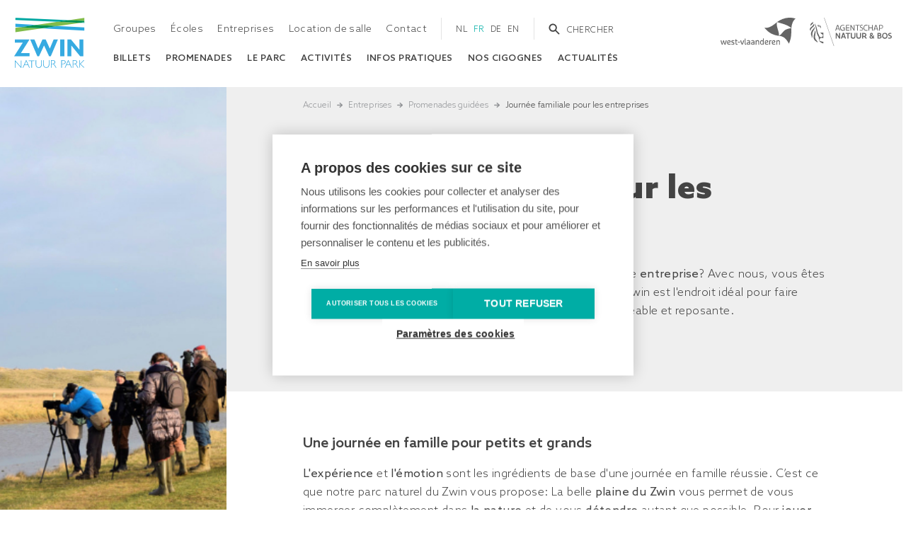

--- FILE ---
content_type: text/html; charset=UTF-8
request_url: https://www.zwin.be/fr/entreprises/promenades-guidees/ballade-des-familles
body_size: 14116
content:


<!doctype html>
<html lang="fr" dir="ltr" prefix="og: https://ogp.me/ns#" data-nodetype="basic_page" class="no-js no-transitions">

  <head data-url="/fr/entreprises/promenades-guidees/ballade-des-familles">
    <meta charset="utf-8" />
<script src="https://cdn.cookiehub.eu/c2/11c34baa.js" type="text/javascript"></script>
<script type="text/javascript">
      window.dataLayer = window.dataLayer || [];
      function gtag(){ dataLayer.push(arguments); }
      gtag('consent', 'default', {'ad_storage': 'denied', 'analytics_storage': 'denied', 'wait_for_update': 500});
      document.addEventListener('DOMContentLoaded', function(event) {
        var cpm = {};
        window.cookiehub.load(cpm);
      });
    </script>
<meta name="description" content="Besoin d&#039;aide pour organiser une journée familiale pour votre entreprise? Avec nous, vous êtes au bon endroit car nous sommes heureux de vous aider. Le Zwin est l&#039;endroit idéal pour faire vivre à vos collaborateurs et à leurs proches une journée agréable et reposante." />
<link rel="canonical" href="https://www.zwin.be/fr/entreprises/promenades-guidees/ballade-des-familles" />
<meta name="facebook-domain-verification" content="6gkus3yt9e3utthe75lngr5m37a4me" />
<meta name="Generator" content="Drupal 10 (https://www.drupal.org)" />
<meta name="MobileOptimized" content="width" />
<meta name="HandheldFriendly" content="true" />
<meta name="viewport" content="width=device-width, initial-scale=1.0" />
<link rel="apple-touch-icon" sizes="180x180" href="/themes/custom/makeitfly/favicons/apple-touch-icon.png" />
<link rel="icon" type="image/png" sizes="32x32" href="/themes/custom/makeitfly/favicons/favicon-32x32.png" />
<link rel="icon" type="image/png" sizes="16x16" href="/themes/custom/makeitfly/favicons/favicon-16x16.png" />
<link rel="manifest" href="/themes/custom/makeitfly/favicons/site.webmanifest" />
<link rel="icon" href="/themes/custom/makeitfly/favicon.ico" type="image/vnd.microsoft.icon" />
<link rel="alternate" hreflang="nl" href="https://www.zwin.be/nl/bedrijven/wandelingen/familiewandeling" />
<link rel="alternate" hreflang="fr" href="https://www.zwin.be/fr/entreprises/promenades-guidees/ballade-des-familles" />

    <title>Journée familiale pour les entreprises | Zwin Natuur Park</title>
    <link rel="stylesheet" media="all" href="/sites/default/files/css/css_c_qc4Uzt6rOwmvBfPUB72fjBnuP0qWfARbv07t-Peuk.css?delta=0&amp;language=fr&amp;theme=makeitfly&amp;include=eJxFyEEOgCAMBMAPIbxpkQpokaaFRH7vyTjHsWWDWogwcg0X1XHwCpl7BG-7mdu7Ukg6Bexx4nECRVZIsa__8fOWGblaofQCLrYjCg" />
<link rel="stylesheet" media="all" href="/sites/default/files/css/css_kCvWEaitdKAbivR3yN2UeTtOCODgoNws6TYLh2c9cQA.css?delta=1&amp;language=fr&amp;theme=makeitfly&amp;include=eJxFyEEOgCAMBMAPIbxpkQpokaaFRH7vyTjHsWWDWogwcg0X1XHwCpl7BG-7mdu7Ukg6Bexx4nECRVZIsa__8fOWGblaofQCLrYjCg" />

    <script type="application/json" data-drupal-selector="drupal-settings-json">{"path":{"baseUrl":"\/","pathPrefix":"fr\/","currentPath":"node\/475","currentPathIsAdmin":false,"isFront":false,"currentLanguage":"fr"},"pluralDelimiter":"\u0003","suppressDeprecationErrors":true,"ajaxPageState":{"libraries":"eJxlyEEOgCAMBdELIRzJfKQWtQihkMjtdWeMm0nmcc4sNDew4yeGv2-x4_piMgkHbW2V4Viyh0yL6h93NQUVXFGiulB7gdhXbD9L97JppGB0aKPkPJRu4M44AQ","theme":"makeitfly","theme_token":null},"ajaxTrustedUrl":{"\/fr\/search\/node":true},"gtm":{"tagId":null,"settings":{"data_layer":"dataLayer","include_classes":false,"allowlist_classes":"google\nnonGooglePixels\nnonGoogleScripts\nnonGoogleIframes","blocklist_classes":"customScripts\ncustomPixels","include_environment":false,"environment_id":"","environment_token":""},"tagIds":["GTM-WKGM247"]},"gtag":{"tagId":"","consentMode":false,"otherIds":[],"events":[],"additionalConfigInfo":[]},"user":{"uid":0,"permissionsHash":"9bf3605fcda38b4ca099f9b616566a2d3a8724fde4663bf35fd33b78b6765783"}}</script>
<script src="/core/misc/drupalSettingsLoader.js?v=10.3.14"></script>
<script src="/modules/contrib/google_tag/js/gtm.js?t7gn9k"></script>
<script src="/modules/contrib/google_tag/js/gtag.js?t7gn9k"></script>


    <script>
      document.documentElement.classList.remove('no-js');
      document.documentElement.classList.add('js');
    </script>

          </head>

  <body class="path-node node--type-basic-page">
    <noscript><iframe src="https://www.googletagmanager.com/ns.html?id=GTM-WKGM247"
                  height="0" width="0" style="display:none;visibility:hidden"></iframe></noscript>

      <div class="dialog-off-canvas-main-canvas" data-off-canvas-main-canvas>
    
<div class="page-wrapper js-page-wrapper">

    <a href="#main-content" class="skip-link">
    Aller au contenu principal
  </a>
  
    <div class="drupal-tabs">
    

  </div>
  
      
    <header class="site-header" role="banner">
  <div class="site-header__inner">

    <div class="site-header__leftzone">
            <div class="site-header__logo">
        <a class="site-header__logo-link" href="/fr" rel="home">
          <img src="/themes/custom/makeitfly/assets/img/logos/logo__zwin.svg" alt="'t Zwin logo" width="100" height="71" />
        </a>
      </div>
      
            <div class="site-header__main">

        <div class="site-header-topbar">

                      <div class="site-header-topbar__topmenu">
              
  
<nav role="navigation" aria-labelledby="block-makeitfly-topmenu-menu" id="block-makeitfly-topmenu">
            
  <h2 class="visually-hidden" id="block-makeitfly-topmenu-menu">Top menu</h2>
  

        
  
            <ul data-region="header_topmenu" class="site-topnav">
    
                <li class="site-topnav__item site-topnav__item--collapsed">
      <a href="/fr/groupes" data-drupal-link-system-path="node/235">Groupes</a>
            </li>
                <li class="site-topnav__item site-topnav__item--collapsed">
      <a href="/fr/ecoles" data-drupal-link-system-path="node/241">Écoles</a>
            </li>
                <li class="site-topnav__item site-topnav__item--collapsed site-topnav__item--active-trail">
      <a href="/fr/entreprises" data-drupal-link-system-path="node/237">Entreprises</a>
            </li>
                <li class="site-topnav__item">
      <a href="/fr/location-de-salle" data-drupal-link-system-path="node/239">Location de salle</a>
            </li>
                <li class="site-topnav__item">
      <a href="/fr/contact" data-drupal-link-system-path="node/221">Contact</a>
            </li>
    
    </ul>
  


  </nav>


            </div>
          
          <div class="site-header-topbar__actionzone">

                          <div class="site-header-topbar__language">
                
  
<nav class="site-header-topbar__language-nav" aria-label="Language selection">
      <ul data-region="header_language"><li hreflang="nl" data-drupal-link-system-path="node/475"><a href="/nl/bedrijven/wandelingen/familiewandeling" class="language-link" hreflang="nl" data-drupal-link-system-path="node/475">nl</a></li><li hreflang="fr" data-drupal-link-system-path="node/475" class="is-active" aria-current="page"><a href="/fr/entreprises/promenades-guidees/ballade-des-familles" class="language-link is-active" hreflang="fr" data-drupal-link-system-path="node/475" aria-current="page">fr</a></li><li hreflang="de" data-drupal-link-system-path="system/404"><a href="/de/system/404" class="language-link" rel="nofollow" data-drupal-link-system-path="system/404">de</a></li><li hreflang="en" data-drupal-link-system-path="system/404"><a href="/en/system/404" class="language-link" rel="nofollow" data-drupal-link-system-path="system/404">en</a></li></ul>
  </nav>


              </div>
            
                          <div class="site-header-topbar__search">
                <div class="site-header-topbar__search-toggler">
                  <button class="site-header-topbar__search-togglebutton js-desktop-search-toggle" type="button" aria-controls="header-search-toggleblock" aria-expanded="false">
                    <svg width="16" height="16" viewBox="0 0 16 16" aria-hidden="true" focusable="false">
                      <path d="M15.2 14l-4.5-4.5c.7-.9 1.1-2.1 1.1-3.3C11.8 3.1 9.3.5 6.1.5S.5 3 .5 6.2s2.5 5.7 5.7 5.7c1.3 0 2.4-.4 3.3-1.1l4.5 4.5c.2.2.4.3.6.3s.4-.1.6-.3c.4-.4.4-.9 0-1.3zm-9-4C4 10 2.3 8.3 2.3 6.2S4 2.3 6.2 2.3 10 4 10 6.2C10 8.3 8.3 10 6.2 10z" />
                    </svg>
                    <span class="visually-hidden">Toggle</span>
                    <span>Chercher</span>
                  </button>
                  <div class="site-header-topbar__search-togglezone js-desktop-search-form" id="header-search-toggleblock" aria-hidden="true">
                    
  
<div class="search-block-form block block-search container-inline" data-drupal-selector="search-block-form" id="block-makeitfly-searchform" role="search">
  
    
      <form data-region="header_search" action="/fr/search/node" method="get" id="search-block-form" accept-charset="UTF-8">
  


<div class="js-form-item form-item js-form-type-search form-type-search js-form-item-keys form-item-keys form-no-label">
      

<label for="edit-keys" class="visually-hidden">
    Rechercher

    
  </label>
      
  <input title="Indiquer les termes à rechercher" data-drupal-selector="edit-keys" type="search" id="edit-keys" name="keys" value="" size="15" maxlength="128" class="form-search" />


        </div>
<input data-drupal-selector="edit-advanced-form" type="hidden" name="advanced-form" value="1" />
<input data-drupal-selector="edit-f-0" type="hidden" name="f[0]" value="language:fr" />
<div data-drupal-selector="edit-actions" class="form-actions js-form-wrapper form-wrapper" id="edit-actions">

<button data-drupal-selector="edit-submit" type="submit" id="edit-submit" value="Rechercher" class="button js-form-submit form-submit">
  <span>Rechercher</span>
</button>
</div>

</form>

  </div>


                  </div>
                  <div class="site-header-topbar__search-overlay"></div>
                </div>
              </div>
            
          </div>

        </div>

        <div class="site-header-bottombar">

                      <div class="site-header-topbar__mainnav">
              
  
<nav role="navigation" aria-labelledby="block-makeitfly-mainnavigation-menu" id="block-makeitfly-mainnavigation">
            
  <h2 class="visually-hidden" id="block-makeitfly-mainnavigation-menu">Main navigation</h2>
  

        
  
  
          <ul data-region="header_mainnavigation" class="site-mainnav">
    
    
      
      
            
      <li class="site-mainnav__item" data-type="hover-subnav" data-expandable="false">

                
        <a href="/fr/billets" data-drupal-link-system-path="node/231"><span>Billets</span></a>

        
      </li>
    
      
      
                          
      <li class="site-mainnav__item site-mainnav__item--expanded" data-type="hover-subnav" data-expandable="true">

                
        <a href="/fr/promenades" data-drupal-link-system-path="node/3283"><span>Promenades</span></a>

                    
  
          <div class="site-mainnav-subnav-holder" data-type="hover-subnav-toggleblock">
        <ul class="site-mainnav-subnav">
    
    
      
                    
            
      <li class="site-mainnav-subnav__item" data-type="hover-subnav" data-expandable="false">

                                  
        <a href="/fr/promenades/sentier-pieds-nus" data-drupal-link-system-path="node/3281">                        <span>Sentier pieds nus</span>
          </a>

        
      </li>
    
      
                    
            
      <li class="site-mainnav-subnav__item" data-type="hover-subnav" data-expandable="false">

                                  
        <a href="/fr/promenades/parcours-de-cabanes" data-drupal-link-system-path="node/3280">                        <span>Parcours de cabanes</span>
          </a>

        
      </li>
    
      
                    
            
      <li class="site-mainnav-subnav__item" data-type="hover-subnav" data-expandable="false">

                                  
        <a href="/fr/promenades/promenades-privees" data-drupal-link-system-path="node/3276">                        <span>Promenades privées</span>
          </a>

        
      </li>
    
      
                    
            
      <li class="site-mainnav-subnav__item" data-type="hover-subnav" data-expandable="false">

                                  
        <a href="/fr/promenades/promenades-de-week-end" data-drupal-link-system-path="node/3274">                        <span>Promenades de week-end</span>
          </a>

        
      </li>
    
      
                    
            
      <li class="site-mainnav-subnav__item" data-type="hover-subnav" data-expandable="false">

                                  
        <a href="/fr/promenades/la-plaine-du-zwin" data-drupal-link-system-path="node/3278">                        <span>Plaine du Zwin</span>
          </a>

        
      </li>
    
    </ul>
          </div>
    
  
        
      </li>
    
      
      
                          
      <li class="site-mainnav__item site-mainnav__item--expanded" data-type="hover-subnav" data-expandable="true">

                
        <a href="/fr/le-zwin-parc-nature" data-drupal-link-system-path="node/229"><span>Le parc</span></a>

                    
  
          <div class="site-mainnav-subnav-holder" data-type="hover-subnav-toggleblock">
        <ul class="site-mainnav-subnav">
    
    
      
                    
            
      <li class="site-mainnav-subnav__item" data-type="hover-subnav" data-expandable="false">

                                  
        <a href="/fr/le-zwin-parc-nature/d%C3%A9couvrir-le-parc" data-drupal-link-system-path="node/243">                        <span>Découvrir le parc</span>
          </a>

        
      </li>
    
      
                    
            
      <li class="site-mainnav-subnav__item" data-type="hover-subnav" data-expandable="false">

                                  
        <a href="/fr/le-zwin-parc-nature/plan-du-parc" data-drupal-link-system-path="node/249">                        <span>Plan du parc</span>
          </a>

        
      </li>
    
      
                    
            
      <li class="site-mainnav-subnav__item site-mainnav-subnav__item--collapsed" data-type="hover-subnav" data-expandable="false">

                                  
        <a href="/fr/le-zwin-parc-nature/quand-est-ce-quil-y-quoi-%C3%A0-voir" data-drupal-link-system-path="node/567">                        <span>Quand est-ce qu'il y a quoi à voir dans le Zwin ?</span>
          </a>

        
      </li>
    
      
                    
            
      <li class="site-mainnav-subnav__item" data-type="hover-subnav" data-expandable="false">

                                  
        <a href="/fr/le-zwin-parc-nature/le-zwin-en-images" data-drupal-link-system-path="node/543">                        <span>Le Zwin en images</span>
          </a>

        
      </li>
    
    </ul>
          </div>
    
  
        
      </li>
    
      
      
            
      <li class="site-mainnav__item" data-type="hover-subnav" data-expandable="false">

                
        <a href="/fr/activit%C3%A9s" data-drupal-link-system-path="node/23"><span>Activités</span></a>

        
      </li>
    
      
      
                          
      <li class="site-mainnav__item site-mainnav__item--expanded" data-type="hover-subnav" data-expandable="true">

                
        <a href="/fr/infos-pratiques" data-drupal-link-system-path="node/233"><span>Infos pratiques</span></a>

                    
  
          <div class="site-mainnav-subnav-holder" data-type="hover-subnav-toggleblock">
        <ul class="site-mainnav-subnav">
    
    
      
                    
            
      <li class="site-mainnav-subnav__item" data-type="hover-subnav" data-expandable="false">

                                  
        <a href="/fr/infos-pratiques/jours-douverture" data-drupal-link-system-path="node/188">                        <span>Jours d'ouverture</span>
          </a>

        
      </li>
    
      
                    
            
      <li class="site-mainnav-subnav__item site-mainnav-subnav__item--collapsed" data-type="hover-subnav" data-expandable="false">

                                  
        <a href="/fr/infos-pratiques/itineraire" data-drupal-link-system-path="node/545">                        <span>Itinéraire</span>
          </a>

        
      </li>
    
      
                    
            
      <li class="site-mainnav-subnav__item" data-type="hover-subnav" data-expandable="false">

                                  
        <a href="/fr/infos-pratiques/repas-boissons" data-drupal-link-system-path="node/479">                        <span>Repas et boissons</span>
          </a>

        
      </li>
    
      
                    
            
      <li class="site-mainnav-subnav__item" data-type="hover-subnav" data-expandable="false">

                                  
        <a href="/fr/infos-pratiques/accessibilite" data-drupal-link-system-path="node/245">                        <span>Accessibilité</span>
          </a>

        
      </li>
    
      
                    
            
      <li class="site-mainnav-subnav__item site-mainnav-subnav__item--collapsed" data-type="hover-subnav" data-expandable="false">

                                  
        <a href="/fr/infos-pratiques/aux-abords-du-zwin" data-drupal-link-system-path="node/659">                        <span>Aux abords du Zwin</span>
          </a>

        
      </li>
    
      
                    
            
      <li class="site-mainnav-subnav__item site-mainnav-subnav__item--collapsed" data-type="hover-subnav" data-expandable="false">

                                  
        <a href="/fr/infos-pratiques/foire-aux-questions" data-drupal-link-system-path="node/277">                        <span>Foire aux questions</span>
          </a>

        
      </li>
    
      
                    
            
      <li class="site-mainnav-subnav__item" data-type="hover-subnav" data-expandable="false">

                                  
        <a href="/fr/infos-pratiques/la-boutique-du-zwin" data-drupal-link-system-path="node/253">                        <span>La boutique du Zwin</span>
          </a>

        
      </li>
    
    </ul>
          </div>
    
  
        
      </li>
    
      
      
            
      <li class="site-mainnav__item" data-type="hover-subnav" data-expandable="false">

                
        <a href="/fr/nos-cigognes" data-drupal-link-system-path="node/573"><span>Nos cigognes</span></a>

        
      </li>
    
      
      
            
      <li class="site-mainnav__item" data-type="hover-subnav" data-expandable="false">

                
        <a href="/fr/actualites" data-drupal-link-system-path="node/207"><span>Actualités</span></a>

        
      </li>
    
    </ul>
    
  


  </nav>


            </div>
          
        </div>

      </div>
          </div>

    <div class="site-header__rightzone">

            <div class="site-header__partnerlogos">
        <ul>
          <li><a class="site-header__partnerlogo-link" href="http://www.west-vlaanderen.be">
            <img src="/themes/custom/makeitfly/assets/img/logos/logo__W-VL.svg" alt="Genieten in West-Vlaanderen" lang="nl" width="85" height="40" />
          </a></li>
          <li><a class="site-header__partnerlogo-link" href="https://www.natuurenbos.be">
            <img src="/themes/custom/makeitfly/assets/img/logos/logo__natuur-bos.svg" alt="Natuur en bos" lang="nl" width="85" height="40" />
          </a></li>
        </ul>
      </div>
      
                  <div class="site-header__language-toggle-zone js-header-language-toggle">

        <button type="button" class="site-header__language-toggle-button js-mobile-languagetoggle" aria-controls="site-header__language-toggle-block" aria-expanded="false">
          <span class="site-header__language-toggle-button-icon">
            <svg class="site-header__language-toggle-button-icon-open" width="48" height="48" viewBox="0 0 48 48" aria-hidden="true" focusable="false">
              <path d="m7.9 38.5 4.5-4c.2-.2.5-.3.7-.3H24c.2 0 .4-.2.4-.4v-2.3h2.2v2.3c0 1.4-1.2 2.6-2.6 2.6H13.5l-6 5.3c-.4.4-1.1.4-1.6 0-.2-.2-.3-.5-.3-.8v-4.6h-3c-1.4 0-2.6-1.2-2.6-2.6V17c0-1.4 1.2-2.6 2.6-2.6h14.3v2.2H2.6c-.2 0-.4.2-.4.4v16.9c0 .1 0 .2.1.3.1.1.2.1.3.1h4.1c.6 0 1.1.5 1.1 1.1.1 0 .1 3.1.1 3.1zm.1-7.6L11.6 20H15l3.6 10.9h-2.9l-.6-2h-3.8l-.6 2H8zm4-4.2h2.5l-1.2-4.5-1.3 4.5zm17.9-15.6h3.4v-.9c0-.1.1-.3.3-.3h1.8c.1 0 .3.1.3.3v.9h3.8c.1 0 .3.1.3.3v1.7c0 .1-.1.3-.3.3h-.6c-.1.5-.2 1-.4 1.5-.2.6-.4 1.1-.7 1.6-.3.5-.5.9-.8 1.3-.3.4-.6.7-.9 1.1.4.5.9 1 1.4 1.5.6.5 1.3 1 2 1.5.1.1.2.2.1.4l-.9 1.5c-.1.1-.2.2-.4.1-.8-.5-1.5-1-2.2-1.6-.6-.5-1.1-1-1.6-1.6-.5.4-.9.9-1.4 1.3-.5.4-1.1.9-1.7 1.3-.1.1-.3.1-.4 0l-1-1.4c-.1-.1-.1-.3 0-.4.6-.4 1.2-.9 1.7-1.3s.9-.8 1.4-1.2c-.4-.6-.8-1.1-1.1-1.7-.4-.7-.7-1.5-.9-2.2 0-.1 0-.3.2-.3l1.7-.5c.1 0 .3 0 .3.2.3 1 .7 2 1.3 2.9l.5-.7c.2-.3.4-.6.6-1 .2-.4.3-.7.5-1.1.1-.3.2-.6.3-1h-6.6c-.1 0-.3-.1-.3-.3v-1.8c.1-.3.2-.4.3-.4zm10.6 22.2-6-5.3H24c-1.4 0-2.6-1.2-2.6-2.6V8.5c0-.7.3-1.4.8-1.8l.1-.1c.5-.4 1.1-.7 1.8-.7h21.3c.7 0 1.4.3 1.8.8l.1.1c.4.4.7 1 .7 1.7v16.8c0 1.4-1.2 2.6-2.6 2.6h-3v4.5c0 .6-.5 1.1-1.1 1.1-.4.1-.6 0-.8-.2zM35.6 26l4.5 4v-3.2c0-.6.5-1.1 1.1-1.1h4.1c.1 0 .2 0 .3-.1.1-.1.1-.2.1-.3V8.5c0-.1 0-.2-.1-.2-.1-.1-.2-.1-.3-.1H24c-.1 0-.2.1-.2.1-.1.1-.1.2-.1.3v16.9c0 .2.2.4.4.4H35c.2-.2.4-.1.6.1z" />
            </svg>
            <svg class="site-header__language-toggle-button-icon-close" width="48" height="48" viewBox="0 0 48 48" aria-hidden="true" focusable="false">
              <path d="M40 11.4L36.6 8 24 20.6 11.4 8 8 11.4 20.6 24 8 36.6l3.4 3.4L24 27.4 36.6 40l3.4-3.4L27.4 24z" />
            </svg>
          </span>
          <span class="site-header__language-toggle-button-text js-language-toggle-button-text">
            Language
          </span>
        </button>

        <div id="site-header__language-toggle-block" class="site-header__language-toggle-block js-site-header__language-toggle-block" aria-hidden="true">
          <div class="site-header__language-toggle-block-inner">
            
  
<nav class="site-header__language-toggle-nav" aria-label="Language selection">
      <ul data-region="header_mobile_language_toggle"><li hreflang="nl" data-drupal-link-system-path="node/475"><a href="/nl/bedrijven/wandelingen/familiewandeling" class="language-link" hreflang="nl" data-drupal-link-system-path="node/475">nl</a></li><li hreflang="fr" data-drupal-link-system-path="node/475" class="is-active" aria-current="page"><a href="/fr/entreprises/promenades-guidees/ballade-des-familles" class="language-link is-active" hreflang="fr" data-drupal-link-system-path="node/475" aria-current="page">fr</a></li><li hreflang="de" data-drupal-link-system-path="system/404"><a href="/de/system/404" class="language-link" rel="nofollow" data-drupal-link-system-path="system/404">de</a></li><li hreflang="en" data-drupal-link-system-path="system/404"><a href="/en/system/404" class="language-link" rel="nofollow" data-drupal-link-system-path="system/404">en</a></li></ul>
  </nav>


          </div>
        </div>

        <div class="site-header__language-toggle-page-overlay"></div>

      </div>
      
            <div class="site-header__toggle-zone js-site-header__toggle-zone">

        <button type="button" class="site-header__toggle-button js-mobile-navtoggle" aria-controls="site-header__menu-toggle-block" aria-expanded="false">
          <span class="site-header__toggle-button-icon">
            <svg class="site-header__toggle-button-icon-open" width="48" height="48" viewBox="0 0 48 48" aria-hidden="true" focusable="false">
              <path d="M6 36h36v-4H6v4zm0-10h36v-4H6v4zm0-14v4h36v-4H6z" />
            </svg>
            <svg class="site-header__toggle-button-icon-close" width="48" height="48" viewBox="0 0 48 48" aria-hidden="true" focusable="false">
              <path d="M40 11.4L36.6 8 24 20.6 11.4 8 8 11.4 20.6 24 8 36.6l3.4 3.4L24 27.4 36.6 40l3.4-3.4L27.4 24z" />
            </svg>
          </span>
          <span class="site-header__toggle-button-text">
            <span class="visually-hidden">Toggle</span>
            Menu
          </span>
        </button>

        <div id="site-header__menu-toggle-block" class="site-header__toggle-block js-site-header__toggle-block" aria-hidden="true">
          <div class="site-header__toggle-block-inner">
                          <div class="site-header__toggle-block-mainnav">
                
  
<nav role="navigation" aria-labelledby="block-makeitfly-mainnavigation-2-menu" id="block-makeitfly-mainnavigation-2">
            
  <h2 class="visually-hidden" id="block-makeitfly-mainnavigation-2-menu">Main navigation</h2>
  

        
  
            <ul data-region="header_mobile_mainnavigation" class="menu">
    
                <li class="menu-item">

        
        <a href="/fr/billets" data-drupal-link-system-path="node/231"><span>Billets</span></a>

        <button type="button" class="mobile-submenu-toggle js-mobile-submenu-toggle">
          <span class="visually-hidden">Toggle submenu</span>
          <svg xmlns="http://www.w3.org/2000/svg" viewBox="0 0 19 11" width="19" height="11" aria-hidden="true" focusable="false"><path d="M18.8032.3527c-.2994-.4152-.8314-.4726-1.1914-.1255L9.5 8.0594 1.3882.2272C1.0296-.1183.4962-.0625.1968.3527c-.2998.4156-.2516 1.033.107 1.3801l8.6547 8.3545c.1566.1512.349.2274.5415.2274s.385-.0762.5415-.2274l8.6547-8.3545c.3586-.3472.4068-.966.107-1.38Z" fill-rule="evenodd"/></svg>
        </button>

              </li>
                <li class="menu-item menu-item--expanded">

        
        <a href="/fr/promenades" data-drupal-link-system-path="node/3283"><span>Promenades</span></a>

        <button type="button" class="mobile-submenu-toggle js-mobile-submenu-toggle">
          <span class="visually-hidden">Toggle submenu</span>
          <svg xmlns="http://www.w3.org/2000/svg" viewBox="0 0 19 11" width="19" height="11" aria-hidden="true" focusable="false"><path d="M18.8032.3527c-.2994-.4152-.8314-.4726-1.1914-.1255L9.5 8.0594 1.3882.2272C1.0296-.1183.4962-.0625.1968.3527c-.2998.4156-.2516 1.033.107 1.3801l8.6547 8.3545c.1566.1512.349.2274.5415.2274s.385-.0762.5415-.2274l8.6547-8.3545c.3586-.3472.4068-.966.107-1.38Z" fill-rule="evenodd"/></svg>
        </button>

                    
            <ul class="menu">
    
                <li class="menu-item">

        
        <a href="/fr/promenades/sentier-pieds-nus" data-drupal-link-system-path="node/3281"><span>Sentier pieds nus</span></a>

        <button type="button" class="mobile-submenu-toggle js-mobile-submenu-toggle">
          <span class="visually-hidden">Toggle submenu</span>
          <svg xmlns="http://www.w3.org/2000/svg" viewBox="0 0 19 11" width="19" height="11" aria-hidden="true" focusable="false"><path d="M18.8032.3527c-.2994-.4152-.8314-.4726-1.1914-.1255L9.5 8.0594 1.3882.2272C1.0296-.1183.4962-.0625.1968.3527c-.2998.4156-.2516 1.033.107 1.3801l8.6547 8.3545c.1566.1512.349.2274.5415.2274s.385-.0762.5415-.2274l8.6547-8.3545c.3586-.3472.4068-.966.107-1.38Z" fill-rule="evenodd"/></svg>
        </button>

              </li>
                <li class="menu-item">

        
        <a href="/fr/promenades/parcours-de-cabanes" data-drupal-link-system-path="node/3280"><span>Parcours de cabanes</span></a>

        <button type="button" class="mobile-submenu-toggle js-mobile-submenu-toggle">
          <span class="visually-hidden">Toggle submenu</span>
          <svg xmlns="http://www.w3.org/2000/svg" viewBox="0 0 19 11" width="19" height="11" aria-hidden="true" focusable="false"><path d="M18.8032.3527c-.2994-.4152-.8314-.4726-1.1914-.1255L9.5 8.0594 1.3882.2272C1.0296-.1183.4962-.0625.1968.3527c-.2998.4156-.2516 1.033.107 1.3801l8.6547 8.3545c.1566.1512.349.2274.5415.2274s.385-.0762.5415-.2274l8.6547-8.3545c.3586-.3472.4068-.966.107-1.38Z" fill-rule="evenodd"/></svg>
        </button>

              </li>
                <li class="menu-item">

        
        <a href="/fr/promenades/promenades-privees" data-drupal-link-system-path="node/3276"><span>Promenades privées</span></a>

        <button type="button" class="mobile-submenu-toggle js-mobile-submenu-toggle">
          <span class="visually-hidden">Toggle submenu</span>
          <svg xmlns="http://www.w3.org/2000/svg" viewBox="0 0 19 11" width="19" height="11" aria-hidden="true" focusable="false"><path d="M18.8032.3527c-.2994-.4152-.8314-.4726-1.1914-.1255L9.5 8.0594 1.3882.2272C1.0296-.1183.4962-.0625.1968.3527c-.2998.4156-.2516 1.033.107 1.3801l8.6547 8.3545c.1566.1512.349.2274.5415.2274s.385-.0762.5415-.2274l8.6547-8.3545c.3586-.3472.4068-.966.107-1.38Z" fill-rule="evenodd"/></svg>
        </button>

              </li>
                <li class="menu-item">

        
        <a href="/fr/promenades/promenades-de-week-end" data-drupal-link-system-path="node/3274"><span>Promenades de week-end</span></a>

        <button type="button" class="mobile-submenu-toggle js-mobile-submenu-toggle">
          <span class="visually-hidden">Toggle submenu</span>
          <svg xmlns="http://www.w3.org/2000/svg" viewBox="0 0 19 11" width="19" height="11" aria-hidden="true" focusable="false"><path d="M18.8032.3527c-.2994-.4152-.8314-.4726-1.1914-.1255L9.5 8.0594 1.3882.2272C1.0296-.1183.4962-.0625.1968.3527c-.2998.4156-.2516 1.033.107 1.3801l8.6547 8.3545c.1566.1512.349.2274.5415.2274s.385-.0762.5415-.2274l8.6547-8.3545c.3586-.3472.4068-.966.107-1.38Z" fill-rule="evenodd"/></svg>
        </button>

              </li>
                <li class="menu-item">

        
        <a href="/fr/promenades/la-plaine-du-zwin" data-drupal-link-system-path="node/3278"><span>Plaine du Zwin</span></a>

        <button type="button" class="mobile-submenu-toggle js-mobile-submenu-toggle">
          <span class="visually-hidden">Toggle submenu</span>
          <svg xmlns="http://www.w3.org/2000/svg" viewBox="0 0 19 11" width="19" height="11" aria-hidden="true" focusable="false"><path d="M18.8032.3527c-.2994-.4152-.8314-.4726-1.1914-.1255L9.5 8.0594 1.3882.2272C1.0296-.1183.4962-.0625.1968.3527c-.2998.4156-.2516 1.033.107 1.3801l8.6547 8.3545c.1566.1512.349.2274.5415.2274s.385-.0762.5415-.2274l8.6547-8.3545c.3586-.3472.4068-.966.107-1.38Z" fill-rule="evenodd"/></svg>
        </button>

              </li>
    
    </ul>
  
              </li>
                <li class="menu-item menu-item--expanded">

        
        <a href="/fr/le-zwin-parc-nature" data-drupal-link-system-path="node/229"><span>Le parc</span></a>

        <button type="button" class="mobile-submenu-toggle js-mobile-submenu-toggle">
          <span class="visually-hidden">Toggle submenu</span>
          <svg xmlns="http://www.w3.org/2000/svg" viewBox="0 0 19 11" width="19" height="11" aria-hidden="true" focusable="false"><path d="M18.8032.3527c-.2994-.4152-.8314-.4726-1.1914-.1255L9.5 8.0594 1.3882.2272C1.0296-.1183.4962-.0625.1968.3527c-.2998.4156-.2516 1.033.107 1.3801l8.6547 8.3545c.1566.1512.349.2274.5415.2274s.385-.0762.5415-.2274l8.6547-8.3545c.3586-.3472.4068-.966.107-1.38Z" fill-rule="evenodd"/></svg>
        </button>

                    
            <ul class="menu">
    
                <li class="menu-item">

        
        <a href="/fr/le-zwin-parc-nature/d%C3%A9couvrir-le-parc" data-drupal-link-system-path="node/243"><span>Découvrir le parc</span></a>

        <button type="button" class="mobile-submenu-toggle js-mobile-submenu-toggle">
          <span class="visually-hidden">Toggle submenu</span>
          <svg xmlns="http://www.w3.org/2000/svg" viewBox="0 0 19 11" width="19" height="11" aria-hidden="true" focusable="false"><path d="M18.8032.3527c-.2994-.4152-.8314-.4726-1.1914-.1255L9.5 8.0594 1.3882.2272C1.0296-.1183.4962-.0625.1968.3527c-.2998.4156-.2516 1.033.107 1.3801l8.6547 8.3545c.1566.1512.349.2274.5415.2274s.385-.0762.5415-.2274l8.6547-8.3545c.3586-.3472.4068-.966.107-1.38Z" fill-rule="evenodd"/></svg>
        </button>

              </li>
                <li class="menu-item">

        
        <a href="/fr/le-zwin-parc-nature/plan-du-parc" data-drupal-link-system-path="node/249"><span>Plan du parc</span></a>

        <button type="button" class="mobile-submenu-toggle js-mobile-submenu-toggle">
          <span class="visually-hidden">Toggle submenu</span>
          <svg xmlns="http://www.w3.org/2000/svg" viewBox="0 0 19 11" width="19" height="11" aria-hidden="true" focusable="false"><path d="M18.8032.3527c-.2994-.4152-.8314-.4726-1.1914-.1255L9.5 8.0594 1.3882.2272C1.0296-.1183.4962-.0625.1968.3527c-.2998.4156-.2516 1.033.107 1.3801l8.6547 8.3545c.1566.1512.349.2274.5415.2274s.385-.0762.5415-.2274l8.6547-8.3545c.3586-.3472.4068-.966.107-1.38Z" fill-rule="evenodd"/></svg>
        </button>

              </li>
                <li class="menu-item menu-item--collapsed">

        
        <a href="/fr/le-zwin-parc-nature/quand-est-ce-quil-y-quoi-%C3%A0-voir" data-drupal-link-system-path="node/567"><span>Quand est-ce qu'il y a quoi à voir dans le Zwin ?</span></a>

        <button type="button" class="mobile-submenu-toggle js-mobile-submenu-toggle">
          <span class="visually-hidden">Toggle submenu</span>
          <svg xmlns="http://www.w3.org/2000/svg" viewBox="0 0 19 11" width="19" height="11" aria-hidden="true" focusable="false"><path d="M18.8032.3527c-.2994-.4152-.8314-.4726-1.1914-.1255L9.5 8.0594 1.3882.2272C1.0296-.1183.4962-.0625.1968.3527c-.2998.4156-.2516 1.033.107 1.3801l8.6547 8.3545c.1566.1512.349.2274.5415.2274s.385-.0762.5415-.2274l8.6547-8.3545c.3586-.3472.4068-.966.107-1.38Z" fill-rule="evenodd"/></svg>
        </button>

              </li>
                <li class="menu-item">

        
        <a href="/fr/le-zwin-parc-nature/le-zwin-en-images" data-drupal-link-system-path="node/543"><span>Le Zwin en images</span></a>

        <button type="button" class="mobile-submenu-toggle js-mobile-submenu-toggle">
          <span class="visually-hidden">Toggle submenu</span>
          <svg xmlns="http://www.w3.org/2000/svg" viewBox="0 0 19 11" width="19" height="11" aria-hidden="true" focusable="false"><path d="M18.8032.3527c-.2994-.4152-.8314-.4726-1.1914-.1255L9.5 8.0594 1.3882.2272C1.0296-.1183.4962-.0625.1968.3527c-.2998.4156-.2516 1.033.107 1.3801l8.6547 8.3545c.1566.1512.349.2274.5415.2274s.385-.0762.5415-.2274l8.6547-8.3545c.3586-.3472.4068-.966.107-1.38Z" fill-rule="evenodd"/></svg>
        </button>

              </li>
    
    </ul>
  
              </li>
                <li class="menu-item">

        
        <a href="/fr/activit%C3%A9s" data-drupal-link-system-path="node/23"><span>Activités</span></a>

        <button type="button" class="mobile-submenu-toggle js-mobile-submenu-toggle">
          <span class="visually-hidden">Toggle submenu</span>
          <svg xmlns="http://www.w3.org/2000/svg" viewBox="0 0 19 11" width="19" height="11" aria-hidden="true" focusable="false"><path d="M18.8032.3527c-.2994-.4152-.8314-.4726-1.1914-.1255L9.5 8.0594 1.3882.2272C1.0296-.1183.4962-.0625.1968.3527c-.2998.4156-.2516 1.033.107 1.3801l8.6547 8.3545c.1566.1512.349.2274.5415.2274s.385-.0762.5415-.2274l8.6547-8.3545c.3586-.3472.4068-.966.107-1.38Z" fill-rule="evenodd"/></svg>
        </button>

              </li>
                <li class="menu-item menu-item--expanded">

        
        <a href="/fr/infos-pratiques" data-drupal-link-system-path="node/233"><span>Infos pratiques</span></a>

        <button type="button" class="mobile-submenu-toggle js-mobile-submenu-toggle">
          <span class="visually-hidden">Toggle submenu</span>
          <svg xmlns="http://www.w3.org/2000/svg" viewBox="0 0 19 11" width="19" height="11" aria-hidden="true" focusable="false"><path d="M18.8032.3527c-.2994-.4152-.8314-.4726-1.1914-.1255L9.5 8.0594 1.3882.2272C1.0296-.1183.4962-.0625.1968.3527c-.2998.4156-.2516 1.033.107 1.3801l8.6547 8.3545c.1566.1512.349.2274.5415.2274s.385-.0762.5415-.2274l8.6547-8.3545c.3586-.3472.4068-.966.107-1.38Z" fill-rule="evenodd"/></svg>
        </button>

                    
            <ul class="menu">
    
                <li class="menu-item">

        
        <a href="/fr/infos-pratiques/jours-douverture" data-drupal-link-system-path="node/188"><span>Jours d'ouverture</span></a>

        <button type="button" class="mobile-submenu-toggle js-mobile-submenu-toggle">
          <span class="visually-hidden">Toggle submenu</span>
          <svg xmlns="http://www.w3.org/2000/svg" viewBox="0 0 19 11" width="19" height="11" aria-hidden="true" focusable="false"><path d="M18.8032.3527c-.2994-.4152-.8314-.4726-1.1914-.1255L9.5 8.0594 1.3882.2272C1.0296-.1183.4962-.0625.1968.3527c-.2998.4156-.2516 1.033.107 1.3801l8.6547 8.3545c.1566.1512.349.2274.5415.2274s.385-.0762.5415-.2274l8.6547-8.3545c.3586-.3472.4068-.966.107-1.38Z" fill-rule="evenodd"/></svg>
        </button>

              </li>
                <li class="menu-item menu-item--collapsed">

        
        <a href="/fr/infos-pratiques/itineraire" data-drupal-link-system-path="node/545"><span>Itinéraire</span></a>

        <button type="button" class="mobile-submenu-toggle js-mobile-submenu-toggle">
          <span class="visually-hidden">Toggle submenu</span>
          <svg xmlns="http://www.w3.org/2000/svg" viewBox="0 0 19 11" width="19" height="11" aria-hidden="true" focusable="false"><path d="M18.8032.3527c-.2994-.4152-.8314-.4726-1.1914-.1255L9.5 8.0594 1.3882.2272C1.0296-.1183.4962-.0625.1968.3527c-.2998.4156-.2516 1.033.107 1.3801l8.6547 8.3545c.1566.1512.349.2274.5415.2274s.385-.0762.5415-.2274l8.6547-8.3545c.3586-.3472.4068-.966.107-1.38Z" fill-rule="evenodd"/></svg>
        </button>

              </li>
                <li class="menu-item">

        
        <a href="/fr/infos-pratiques/repas-boissons" data-drupal-link-system-path="node/479"><span>Repas et boissons</span></a>

        <button type="button" class="mobile-submenu-toggle js-mobile-submenu-toggle">
          <span class="visually-hidden">Toggle submenu</span>
          <svg xmlns="http://www.w3.org/2000/svg" viewBox="0 0 19 11" width="19" height="11" aria-hidden="true" focusable="false"><path d="M18.8032.3527c-.2994-.4152-.8314-.4726-1.1914-.1255L9.5 8.0594 1.3882.2272C1.0296-.1183.4962-.0625.1968.3527c-.2998.4156-.2516 1.033.107 1.3801l8.6547 8.3545c.1566.1512.349.2274.5415.2274s.385-.0762.5415-.2274l8.6547-8.3545c.3586-.3472.4068-.966.107-1.38Z" fill-rule="evenodd"/></svg>
        </button>

              </li>
                <li class="menu-item">

        
        <a href="/fr/infos-pratiques/accessibilite" data-drupal-link-system-path="node/245"><span>Accessibilité</span></a>

        <button type="button" class="mobile-submenu-toggle js-mobile-submenu-toggle">
          <span class="visually-hidden">Toggle submenu</span>
          <svg xmlns="http://www.w3.org/2000/svg" viewBox="0 0 19 11" width="19" height="11" aria-hidden="true" focusable="false"><path d="M18.8032.3527c-.2994-.4152-.8314-.4726-1.1914-.1255L9.5 8.0594 1.3882.2272C1.0296-.1183.4962-.0625.1968.3527c-.2998.4156-.2516 1.033.107 1.3801l8.6547 8.3545c.1566.1512.349.2274.5415.2274s.385-.0762.5415-.2274l8.6547-8.3545c.3586-.3472.4068-.966.107-1.38Z" fill-rule="evenodd"/></svg>
        </button>

              </li>
                <li class="menu-item menu-item--collapsed">

        
        <a href="/fr/infos-pratiques/aux-abords-du-zwin" data-drupal-link-system-path="node/659"><span>Aux abords du Zwin</span></a>

        <button type="button" class="mobile-submenu-toggle js-mobile-submenu-toggle">
          <span class="visually-hidden">Toggle submenu</span>
          <svg xmlns="http://www.w3.org/2000/svg" viewBox="0 0 19 11" width="19" height="11" aria-hidden="true" focusable="false"><path d="M18.8032.3527c-.2994-.4152-.8314-.4726-1.1914-.1255L9.5 8.0594 1.3882.2272C1.0296-.1183.4962-.0625.1968.3527c-.2998.4156-.2516 1.033.107 1.3801l8.6547 8.3545c.1566.1512.349.2274.5415.2274s.385-.0762.5415-.2274l8.6547-8.3545c.3586-.3472.4068-.966.107-1.38Z" fill-rule="evenodd"/></svg>
        </button>

              </li>
                <li class="menu-item menu-item--collapsed">

        
        <a href="/fr/infos-pratiques/foire-aux-questions" data-drupal-link-system-path="node/277"><span>Foire aux questions</span></a>

        <button type="button" class="mobile-submenu-toggle js-mobile-submenu-toggle">
          <span class="visually-hidden">Toggle submenu</span>
          <svg xmlns="http://www.w3.org/2000/svg" viewBox="0 0 19 11" width="19" height="11" aria-hidden="true" focusable="false"><path d="M18.8032.3527c-.2994-.4152-.8314-.4726-1.1914-.1255L9.5 8.0594 1.3882.2272C1.0296-.1183.4962-.0625.1968.3527c-.2998.4156-.2516 1.033.107 1.3801l8.6547 8.3545c.1566.1512.349.2274.5415.2274s.385-.0762.5415-.2274l8.6547-8.3545c.3586-.3472.4068-.966.107-1.38Z" fill-rule="evenodd"/></svg>
        </button>

              </li>
                <li class="menu-item">

        
        <a href="/fr/infos-pratiques/la-boutique-du-zwin" data-drupal-link-system-path="node/253"><span>La boutique du Zwin</span></a>

        <button type="button" class="mobile-submenu-toggle js-mobile-submenu-toggle">
          <span class="visually-hidden">Toggle submenu</span>
          <svg xmlns="http://www.w3.org/2000/svg" viewBox="0 0 19 11" width="19" height="11" aria-hidden="true" focusable="false"><path d="M18.8032.3527c-.2994-.4152-.8314-.4726-1.1914-.1255L9.5 8.0594 1.3882.2272C1.0296-.1183.4962-.0625.1968.3527c-.2998.4156-.2516 1.033.107 1.3801l8.6547 8.3545c.1566.1512.349.2274.5415.2274s.385-.0762.5415-.2274l8.6547-8.3545c.3586-.3472.4068-.966.107-1.38Z" fill-rule="evenodd"/></svg>
        </button>

              </li>
    
    </ul>
  
              </li>
                <li class="menu-item">

        
        <a href="/fr/nos-cigognes" data-drupal-link-system-path="node/573"><span>Nos cigognes</span></a>

        <button type="button" class="mobile-submenu-toggle js-mobile-submenu-toggle">
          <span class="visually-hidden">Toggle submenu</span>
          <svg xmlns="http://www.w3.org/2000/svg" viewBox="0 0 19 11" width="19" height="11" aria-hidden="true" focusable="false"><path d="M18.8032.3527c-.2994-.4152-.8314-.4726-1.1914-.1255L9.5 8.0594 1.3882.2272C1.0296-.1183.4962-.0625.1968.3527c-.2998.4156-.2516 1.033.107 1.3801l8.6547 8.3545c.1566.1512.349.2274.5415.2274s.385-.0762.5415-.2274l8.6547-8.3545c.3586-.3472.4068-.966.107-1.38Z" fill-rule="evenodd"/></svg>
        </button>

              </li>
                <li class="menu-item">

        
        <a href="/fr/actualites" data-drupal-link-system-path="node/207"><span>Actualités</span></a>

        <button type="button" class="mobile-submenu-toggle js-mobile-submenu-toggle">
          <span class="visually-hidden">Toggle submenu</span>
          <svg xmlns="http://www.w3.org/2000/svg" viewBox="0 0 19 11" width="19" height="11" aria-hidden="true" focusable="false"><path d="M18.8032.3527c-.2994-.4152-.8314-.4726-1.1914-.1255L9.5 8.0594 1.3882.2272C1.0296-.1183.4962-.0625.1968.3527c-.2998.4156-.2516 1.033.107 1.3801l8.6547 8.3545c.1566.1512.349.2274.5415.2274s.385-.0762.5415-.2274l8.6547-8.3545c.3586-.3472.4068-.966.107-1.38Z" fill-rule="evenodd"/></svg>
        </button>

              </li>
    
    </ul>
  


  </nav>


              </div>
                                      <div class="site-header__toggle-block-topnav">
                
  
<nav role="navigation" aria-labelledby="block-makeitfly-topmenu-2-menu" id="block-makeitfly-topmenu-2">
            
  <h2 class="visually-hidden" id="block-makeitfly-topmenu-2-menu">Top menu</h2>
  

        
              <ul data-region="header_mobile_topmenu" class="menu">
                    <li class="menu-item menu-item--collapsed">
        <a href="/fr/groupes" data-drupal-link-system-path="node/235">Groupes</a>
              </li>
                <li class="menu-item menu-item--collapsed">
        <a href="/fr/ecoles" data-drupal-link-system-path="node/241">Écoles</a>
              </li>
                <li class="menu-item menu-item--collapsed menu-item--active-trail">
        <a href="/fr/entreprises" data-drupal-link-system-path="node/237">Entreprises</a>
              </li>
                <li class="menu-item">
        <a href="/fr/location-de-salle" data-drupal-link-system-path="node/239">Location de salle</a>
              </li>
                <li class="menu-item">
        <a href="/fr/contact" data-drupal-link-system-path="node/221">Contact</a>
              </li>
        </ul>
  


  </nav>


              </div>
                                      <div class="site-header__toggle-block-search">
                
  
<div class="search-block-form block block-search container-inline" data-drupal-selector="search-block-form" id="block-makeitfly-searchform-2" role="search">
  
    
      <form data-region="header_mobile_search" action="/fr/search/node" method="get" id="search-block-form" accept-charset="UTF-8">
  


<div class="js-form-item form-item js-form-type-search form-type-search js-form-item-keys form-item-keys form-no-label">
      

<label for="edit-keys" class="visually-hidden">
    Rechercher

    
  </label>
      
  <input title="Indiquer les termes à rechercher" data-drupal-selector="edit-keys" type="search" id="edit-keys" name="keys" value="" size="15" maxlength="128" class="form-search" />


        </div>
<input data-drupal-selector="edit-advanced-form" type="hidden" name="advanced-form" value="1" />
<input data-drupal-selector="edit-f-0" type="hidden" name="f[0]" value="language:fr" />
<div data-drupal-selector="edit-actions" class="form-actions js-form-wrapper form-wrapper" id="edit-actions">

<button data-drupal-selector="edit-submit" type="submit" id="edit-submit" value="Rechercher" class="button js-form-submit form-submit">
  <span>Rechercher</span>
</button>
</div>

</form>

  </div>


              </div>
                                      <div class="site-header__toggle-block-language">
                
  
<nav class="site-header__toggle-block-language-nav" aria-label="Language selection">
      <ul data-region="header_mobile_language_list"><li hreflang="nl" data-drupal-link-system-path="node/475"><a href="/nl/bedrijven/wandelingen/familiewandeling" class="language-link" hreflang="nl" data-drupal-link-system-path="node/475">nl</a></li><li hreflang="fr" data-drupal-link-system-path="node/475" class="is-active" aria-current="page"><a href="/fr/entreprises/promenades-guidees/ballade-des-familles" class="language-link is-active" hreflang="fr" data-drupal-link-system-path="node/475" aria-current="page">fr</a></li><li hreflang="de" data-drupal-link-system-path="system/404"><a href="/de/system/404" class="language-link" rel="nofollow" data-drupal-link-system-path="system/404">de</a></li><li hreflang="en" data-drupal-link-system-path="system/404"><a href="/en/system/404" class="language-link" rel="nofollow" data-drupal-link-system-path="system/404">en</a></li></ul>
  </nav>


              </div>
                                      <div class="site-header__toggle-block-social">
                
  <nav class="site-header__toggle-block-socialnav" aria-label="Social media">
      
  
            <ul data-region="header_mobile_social" class="site-header__toggle-block-socialnav-list">
    
                <li class="menu-item">

        
        <a href="https://www.facebook.com/zwinnatuurpark/?locale=nl_BE" class="facebook">          <span>Facebook</span>
                      <svg class="social-svg social-svg--facebook" width="28" height="28" viewBox="0 0 28 28" aria-hidden="true" focusable="false">
	<path d="M19.2 15.3l.6-4h-3.9V8.8c0-1.1.5-2.1 2.3-2.1H20V3.3S18.4 3 16.9 3c-3.2 0-5.3 1.9-5.3 5.3v3H8v4h3.6v9.6c.7.1 1.4.2 2.2.2.7 0 1.5-.1 2.2-.2v-9.6h3.2z" />
</svg>

                                                                    </a>

              </li>
                <li class="menu-item">

        
        <a href="https://www.instagram.com/zwinnatuurpark/?hl=en">          <span>Instagram</span>
                                <svg class="social-svg social-svg--instagram" width="28" height="28" viewBox="0 0 28 28" aria-hidden="true" focusable="false">
	<path d="M14 3c-3 0-3.4 0-4.5.1-1.2.1-2 .2-2.7.5-.7.3-1.3.6-2 1.2S3.8 6 3.5 6.7c-.2.8-.4 1.6-.4 2.8C3 10.6 3 11 3 14s0 3.4.1 4.5c.1 1.2.2 2 .5 2.7.3.7.7 1.3 1.3 1.9.6.6 1.2 1 1.9 1.3.7.3 1.5.5 2.7.5 1.1.1 1.5.1 4.5.1s3.4 0 4.5-.1c1.2-.1 2-.2 2.7-.5.7-.3 1.3-.7 1.9-1.3.6-.6 1-1.2 1.3-1.9.3-.7.5-1.5.5-2.7.1-1.1.1-1.5.1-4.5s0-3.4-.1-4.5c-.1-1.2-.2-2-.5-2.7-.3-.7-.7-1.3-1.3-1.9-.6-.6-1.2-1-1.9-1.3-.7-.3-1.5-.5-2.7-.5C17.4 3 17 3 14 3zm0 2c2.9 0 3.3 0 4.4.1 1.1 0 1.7.2 2 .4.5.2.9.4 1.3.8s.6.8.8 1.3c.2.4.3 1 .4 2 .1 1.1.1 1.5.1 4.4 0 2.9 0 3.3-.1 4.4 0 1.1-.2 1.7-.4 2-.2.5-.4.9-.8 1.3s-.8.6-1.3.8c-.4.2-1 .3-2 .4-1.1.1-1.5.1-4.4.1-2.9 0-3.3 0-4.4-.1-1.1 0-1.7-.2-2-.4-.5-.2-.9-.4-1.3-.8s-.6-.8-.8-1.3c-.2-.4-.3-1-.4-2C5 17.3 5 16.9 5 14c0-2.9 0-3.3.1-4.4 0-1.1.2-1.7.4-2 .1-.6.4-1 .7-1.4.4-.3.8-.6 1.3-.8.4-.2 1-.3 2-.4H14z" />
	<path class="st1" d="M14 17.9c-2.2 0-3.9-1.7-3.9-3.9s1.7-3.9 3.9-3.9 3.9 1.7 3.9 3.9-1.7 3.9-3.9 3.9zM14 8c-3.3 0-6 2.7-6 6s2.7 6 6 6 6-2.7 6-6-2.7-6-6-6z" />
	<path class="st1" d="M21 8.5c0 .8-.7 1.5-1.5 1.5S18 9.3 18 8.5 18.7 7 19.5 7s1.5.7 1.5 1.5z" />
</svg>

                                                          </a>

              </li>
                <li class="menu-item">

        
        <a href="https://www.youtube.com/zwinnatuurpark">          <span>Youtube</span>
                                                    <svg class="social-svg social-svg--youtube" width="28" height="28" viewBox="0 0 28 28" aria-hidden="true" focusable="false">
	<path d="M26.9 8.5c-.1-1.8-1.5-3.2-3.3-3.3-2-.1-5.1-.4-8.8-.4-4.5 0-8 .2-10.2.4-1.8.1-3.2 1.6-3.4 3.3C1.1 10 1 11.9 1 14s.1 4 .2 5.5c.1 1.8 1.5 3.2 3.3 3.3 2.3.1 5.6.4 10.1.4 3.8 0 6.8-.1 8.8-.4 1.8-.1 3.2-1.5 3.3-3.3.2-1.5.3-3.4.3-5.5s0-4-.1-5.5zm-15.7 9.3v-7.6l7.6 3.8-7.6 3.8z" />
</svg>

                                      </a>

              </li>
                <li class="menu-item">

        
        <a href="https://be.linkedin.com/company/zwin-natuur-park">          <span>LinkedIn</span>
                                                                        <svg class="social-svg social-svg--linkedin" width="28" height="28" viewBox="0 0 28 28" aria-hidden="true" focusable="false">
	<path d="M8.3 24H4V9.7h4.3V24zM24 24h-4.3v-7.6c0-2-.7-3-2.1-3-1.1 0-1.8.6-2.2 1.7V24h-4.3s.1-12.9 0-14.3h3.4l.3 2.9h.1c.9-1.4 2.3-2.4 4.2-2.4 1.5 0 2.6.4 3.6 1.4.9 1 1.4 2.4 1.4 4.3V24z" />
	<ellipse cx="6.2" cy="6.1" rx="2.2" ry="2.1" />
</svg>

                  </a>

              </li>
    
    </ul>
  


  </nav>


              </div>
                      </div>
        </div>

        <div class="site-header__toggle-page-overlay"></div>

      </div>
      
    
    </div>

  </div>

  
</header>
  
    <main id="main-content" role="main" class="content-wrapper"> 
          <div id="main-info">
                  <div id="message-wrapper" class="drupal-message-wrapper">
            
  
<div data-drupal-messages-fallback class="hidden"></div>


          </div>
                
      </div>
    
          <div class="page-content">
        
  

   
    
        













<div class="basic-page node node--type-basic-page node--view-mode-full">
  <div class="basic-page__inner">

        <div class="basic-page__aside">
      <div class="basic-page__aside-content js-basic-page-aside-content">
                  
          

  <div class="field--name-field-hero-image field--type-image">
                      <picture>
                  <source srcset="/sites/default/files/styles/scroll_image_page_side_image/public/2023-07/familiewandeling.jpg?h=2c2f44fa&amp;itok=MyMTvKAG 1x" media="(min-width: 768px)" type="image/jpeg" width="450" height="501"/>
                  <img loading="eager" src="/sites/default/files/styles/scroll_image_page_side_image_mobile_/public/2023-07/familiewandeling.jpg?itok=Vhh6caX7" width="767" height="511" alt="Journée familiale pour les entreprises" />

  </picture>


            </div>

        
              </div>
    </div>
    
        <article class="basic-page__main">

                    <header class="basic-page__intro">
          <div class="basic-page__intro-inner">

                        <div class="basic-page__breadcrumb-holder">
              
	<nav class="breadcrumb" role="navigation" aria-label="Breadcrumb">
		<ol class="breadcrumb__list">
							<li class="breadcrumb__list-item" >
											<a href="/fr">Accueil</a>
					
											<div class="breadcrumb__separator">
							<svg viewBox="0 0 8 7" width="8" height="7" aria-hidden="true" focusable="false">
								<path d="M7.8 3 4.9.2c-.3-.3-.8-.3-1.1 0-.4.3-.4.8 0 1.1l1.5 1.4H.8c-.4 0-.8.4-.8.8s.4.8.8.8h4.5L3.8 5.7c-.4.3-.4.8 0 1.1.1.1.3.2.5.2s.4-.1.6-.2L7.8 4c.1-.1.2-.3.2-.5s-.1-.4-.2-.5z" />
							</svg>
						</div>
					
				</li>
							<li class="breadcrumb__list-item" >
											<a href="/fr/entreprises">Entreprises</a>
					
											<div class="breadcrumb__separator">
							<svg viewBox="0 0 8 7" width="8" height="7" aria-hidden="true" focusable="false">
								<path d="M7.8 3 4.9.2c-.3-.3-.8-.3-1.1 0-.4.3-.4.8 0 1.1l1.5 1.4H.8c-.4 0-.8.4-.8.8s.4.8.8.8h4.5L3.8 5.7c-.4.3-.4.8 0 1.1.1.1.3.2.5.2s.4-.1.6-.2L7.8 4c.1-.1.2-.3.2-.5s-.1-.4-.2-.5z" />
							</svg>
						</div>
					
				</li>
							<li class="breadcrumb__list-item" >
											<a href="/fr/entreprises/promenades-guidees">Promenades guidées</a>
					
											<div class="breadcrumb__separator">
							<svg viewBox="0 0 8 7" width="8" height="7" aria-hidden="true" focusable="false">
								<path d="M7.8 3 4.9.2c-.3-.3-.8-.3-1.1 0-.4.3-.4.8 0 1.1l1.5 1.4H.8c-.4 0-.8.4-.8.8s.4.8.8.8h4.5L3.8 5.7c-.4.3-.4.8 0 1.1.1.1.3.2.5.2s.4-.1.6-.2L7.8 4c.1-.1.2-.3.2-.5s-.1-.4-.2-.5z" />
							</svg>
						</div>
					
				</li>
							<li class="breadcrumb__list-item" aria-current="page">
											Journée familiale pour les entreprises
					
					
				</li>
					</ol>
	</nav>

            </div>
            
                                      <h1 class="basic-page__title">
    <span class="field field--name-title field--type-string field--label-hidden">Journée familiale pour les entreprises</span>
</h1>
                        
                                      <div class="basic-page__text text-content">
                

  <div class="clearfix text-formatted field--name-field-intro-text field--type-text-long">
                  <p>Besoin d'aide pour organiser&nbsp;<strong>une journée familiale</strong>&nbsp;pour votre&nbsp;<strong>entreprise</strong>? Avec nous, vous êtes au bon endroit car nous sommes heureux de vous aider. Le Zwin est l'endroit idéal pour faire vivre à vos collaborateurs et à leurs proches une journée agréable et reposante.</p>
            </div>

              </div>
                        
                                    
                                    
                                    
                                    
                                    
                                    
            
          </div>
        </header>
            
                    <div class="basic-page__content">
          <div class="basic-page__content-inner">

                                      
                        
            
                        
                                    
                                    
                                    
                                      <div class="basic-page__paragraphs">
                
<div class="paragraphs">
      



<div class="paragraph paragraph--type--text-one-column paragraph--view-mode--default">
      <div class="paragraph__inner">
        <h2 class="paragraph-title">Une journée en famille pour petits et grands</h2>
  <div class="paragraph-text">
    <div class="text-content">
      <p><strong>L'expérience&nbsp;</strong>et&nbsp;<strong>l'émotion&nbsp;</strong>sont les ingrédients de base d'une journée en famille réussie. C’est ce que notre parc naturel du Zwin vous propose: La belle&nbsp;<strong>plaine du Zwin</strong>&nbsp;vous permet de vous immerger complètement dans&nbsp;<strong>la nature&nbsp;</strong>et de vous&nbsp;<strong>détendre&nbsp;</strong>autant que possible. Pour&nbsp;<strong>jouer</strong>, pour être&nbsp;<strong>fasciné</strong>, ou encore&nbsp;<strong>inspiré</strong>…</p>

<p>Il y en a pour tout le monde.</p>

<p>Une journée familiale pour vos employés devrait être&nbsp;<strong>une expérience unique</strong>&nbsp;dont ils se souviendront toute leur vie. Pour y parvenir, nous sommes heureux de nous asseoir avec vous pour planifier la journée parfaite. Il y a plein&nbsp;<strong>d'options</strong>. Alors&nbsp;<a href="http://zwinnatuurpark.formstack.com/forms/groeps_bedrijfsbezoek" target="_blank">contactez</a>-nous et laissez-vous inspirer.</p>
    </div>
  </div>

    </div>
  </div>

      



<div class="paragraph paragraph--type--text-one-column paragraph--view-mode--default">
      <div class="paragraph__inner">
        <h2 class="paragraph-title">Exemple de programme</h2>
  <div class="paragraph-text">
    <div class="text-content">
      <p>Vous souhaitez un&nbsp;<strong>aperçu&nbsp;</strong>? Nous avons élaboré un&nbsp;<strong>exemple&nbsp;</strong>de journée familiale potentielle pour votre entreprise. Ceci n'est bien sûr qu'un exemple : tout peut être élaboré davantage selon vos souhaits.</p>
    </div>
  </div>

    </div>
  </div>

      



<div class="paragraph paragraph--type--text-one-column paragraph--view-mode--default">
      <div class="paragraph__inner">
        <div class="paragraph-text">
    <div class="text-content">
      <table>
	<tbody>
		<tr>
			<th>10h00</th>
			<td>Ouverture du parc naturel du Zwin avec accueil et inscription.</td>
		</tr>
		<tr>
			<th>12h30</th>
			<td>Déjeuner au The Shelter&nbsp;</td>
		</tr>
		<tr>
			<th>Après-midi</th>
			<td>
			<p>Commencez différentes activités avec des guides&nbsp;<em>(inscrivez-vous à l'avance)</em></p>

			<p>Visite libre</p>
			</td>
		</tr>
	</tbody>
</table>

<p>&nbsp;</p>
    </div>
  </div>

    </div>
  </div>

      



<div class="paragraph paragraph--type--text-one-column paragraph--view-mode--default">
      <div class="paragraph__inner">
        <h2 class="paragraph-title">Informations pratiques</h2>
  <div class="paragraph-text">
    <div class="text-content">
      <table><tbody><tr><th>Qui</th><td>Volwassenen, kinderen, medewerkers...</td></tr><tr><th>Quand</th><td><p>Toute l'année et selon les dates disponibles, en concertation</p><p><em>(sauf les 25/12, 01/01 et les lundis hors vacances scolaires)</em></p></td></tr><tr><th>Duurtijd</th><td>Une journée ou une demi-journée</td></tr><tr><th>Nombre</th><td>Max. 20 personnes par guide par visite guidée (selon le type d'activité)</td></tr><tr><th>Guide</th><td><ul><li>€140 par guide (guide enfant et famille sur demande)</li></ul></td></tr><tr><th>Vêtements</th><td>Bonnes chaussures de marche, vêtements contre le vent et la pluie</td></tr><tr><th>Langue</th><td>Néerlandais- Français- Anglais- Allemand</td></tr><tr><th>Prix d'entrée</th><td><ul><li>Adultes € 12&nbsp;(€ 11 à partir de 20 personnes)</li><li>Enfants (6-17 jr) € 6</li><li>Enfants (0-6 jr) Gratuit</li></ul><p>Parking gratuit pour les autobus.</p><p>Parking € 6 par voiture (max. 150 voitures)</p><p><em>Si davantage de voitures sont attendues,&nbsp;<strong>un service de</strong>&nbsp;<strong>navette&nbsp;</strong>depuis les parkings périphériques peut être organisé par une société extérieure.</em></p></td></tr><tr><th>Réservation ou plus d'infos</th><td><p><a href="https://zwinnatuurpark.formstack.com/forms/groeps_bedrijfsbezoek" target="_blank">Remplissez le formulaire en ligne,</a></p><p>nous prendrons ensuite contact avec vous pour élaborer une proposition sur mesure.</p><p>Réservez au moins&nbsp;<strong>1 mois&nbsp;</strong>à l'avance.</p></td></tr></tbody></table>
    </div>
  </div>

    </div>
  </div>

  </div>

              </div>
                        
                                    
                                    
                                    
                        
            
                                      
                                      <section class="opening-hours" aria-label="Opening hours">
  <ul class="opening-hours__list">

        <li class="opening-hours__list-item">
              <a href="/fr/infos-pratiques/jours-douverture">

                      <div class="opening-hours__display-label">Aujourd'hui nous sommes ouverts</div>
          
                      <div class="opening-hours__display-hours">
                              <div class="opening-hours__display-hours__label">from 10:00 to 17:00</div>
                                        </div>
          
          <div class="opening-hours__display-link-holder">
            Vérifier les heures d'ouverture
          </div>

        </a>
          </li>
    
              <li class="opening-hours__list-item">
        <a class="opening-hours__tickets-link" href="/fr/billets">
          <div class="opening-hours__tickets-label">Réservez vos tickets:</div>
          <div class="opening-hours__tickets-link-holder">Achetez vos tickets</div>
        </a>
      </li>
        
  </ul>
</section>

                        
                                      
          </div>
        </div>
            
    </article>
    
  </div>
</div>


      </div>
    
  </main>
  
    <footer class="site-footer" role="contentinfo">

  
      <div class="site-mainfooter">
    <div class="site-mainfooter__inner">

              <div class="site-footernavblock">
          <div class="site-footernavblock__inner">
            
  
<nav role="navigation" aria-labelledby="block-makeitfly-footer-menu-menu" id="block-makeitfly-footer-menu">
            
  <h2 class="visually-hidden" id="block-makeitfly-footer-menu-menu">Footer menu</h2>
  

        
  
            <ul data-region="footer_navigation" class="site-footernav site-footernav--mainnav">
    
                <li class="site-footernav__item site-footernav__item--expanded">
      <a href="/fr/billets" data-drupal-link-system-path="node/231">Billets</a>
                
            <ul class="site-footernav site-footernav--subnav">
    
                <li class="site-footernav__item">
      <a href="/fr/billets" data-drupal-link-system-path="node/231">Billets</a>
            </li>
                <li class="site-footernav__item">
      <a href="/fr/billets/abonnements" data-drupal-link-system-path="node/251">Devenir abonné</a>
            </li>
    
    </ul>
  
            </li>
                <li class="site-footernav__item site-footernav__item--expanded">
      <a href="/fr/promenades" data-drupal-link-system-path="node/3283">Promenades</a>
                
            <ul class="site-footernav site-footernav--subnav">
    
                <li class="site-footernav__item">
      <a href="/fr/promenades/promenades-de-week-end" data-drupal-link-system-path="node/3274">Promenades de week-end</a>
            </li>
                <li class="site-footernav__item">
      <a href="/fr/promenades/promenades-privees" data-drupal-link-system-path="node/3276">Promenades privées</a>
            </li>
                <li class="site-footernav__item">
      <a href="/fr/promenades/la-plaine-du-zwin" data-drupal-link-system-path="node/3278">Plaine du Zwin</a>
            </li>
                <li class="site-footernav__item">
      <a href="/fr/promenades/parcours-de-cabanes" data-drupal-link-system-path="node/3280">Parcours de cabanes</a>
            </li>
                <li class="site-footernav__item">
      <a href="/fr/promenades/sentier-pieds-nus" data-drupal-link-system-path="node/3281">Sentier pieds nus</a>
            </li>
    
    </ul>
  
            </li>
                <li class="site-footernav__item site-footernav__item--expanded">
      <a href="/fr/billets/parcours-cyclistes" data-drupal-link-system-path="node/259">Des parcours cyclistes</a>
                
            <ul class="site-footernav site-footernav--subnav">
    
                <li class="site-footernav__item">
      <a href="/fr/billets/parcours-cyclistes/region-du-zwin" data-drupal-link-system-path="node/653">Parcours cyclistes dans la région du Zwin</a>
            </li>
                <li class="site-footernav__item">
      <a href="/fr/billets/parcours-cyclistes/promenade-guidee-velo-sur-demande" data-drupal-link-system-path="node/711">Promenade guidée à vélo sur demande</a>
            </li>
                <li class="site-footernav__item">
      <a href="/fr/billets/parcours-cyclistes/ports-disparus-du-zwin" data-drupal-link-system-path="node/655">Promenade à vélo - Les ports disparus du Zwin</a>
            </li>
    
    </ul>
  
            </li>
                <li class="site-footernav__item">
      <a href="/fr/infos-pratiques/jours-douverture" data-drupal-link-system-path="node/188">Jours d&#039;ouverture et programme</a>
            </li>
                <li class="site-footernav__item site-footernav__item--expanded">
      <a href="/fr/le-zwin-parc-nature" data-drupal-link-system-path="node/229">Le parc</a>
                
            <ul class="site-footernav site-footernav--subnav">
    
                <li class="site-footernav__item">
      <a href="/fr/le-zwin-parc-nature/d%C3%A9couvrir-le-parc" data-drupal-link-system-path="node/243">Découvrir le parc</a>
            </li>
                <li class="site-footernav__item">
      <a href="/fr/le-zwin-parc-nature/plan-du-parc" data-drupal-link-system-path="node/249">Plan du parc</a>
            </li>
                <li class="site-footernav__item">
      <a href="/fr/le-zwin-parc-nature/quand-est-ce-quil-y-quoi-%C3%A0-voir" data-drupal-link-system-path="node/567">Quand est-ce qu&#039;il y a quoi à voir dans le Zwin?</a>
            </li>
                <li class="site-footernav__item">
      <a href="/fr/le-zwin-parc-nature/le-zwin-en-images" data-drupal-link-system-path="node/543">Le Zwin en images</a>
            </li>
    
    </ul>
  
            </li>
                <li class="site-footernav__item site-footernav__item--expanded">
      <a href="/fr/infos-pratiques" data-drupal-link-system-path="node/233">Infos pratiques</a>
                
            <ul class="site-footernav site-footernav--subnav">
    
                <li class="site-footernav__item">
      <a href="/fr/infos-pratiques/jours-douverture" data-drupal-link-system-path="node/188">Jours d&#039;ouverture</a>
            </li>
                <li class="site-footernav__item site-footernav__item--collapsed">
      <a href="/fr/infos-pratiques/itineraire" data-drupal-link-system-path="node/545">Itinéraire</a>
            </li>
                <li class="site-footernav__item">
      <a href="/fr/infos-pratiques/repas-boissons" data-drupal-link-system-path="node/479">Manger et boire</a>
            </li>
                <li class="site-footernav__item">
      <a href="/fr/infos-pratiques/accessibilite" data-drupal-link-system-path="node/245">Accessibilité</a>
            </li>
                <li class="site-footernav__item">
      <a href="/fr/infos-pratiques/aux-abords-du-zwin" data-drupal-link-system-path="node/659">Aux abords du Zwin</a>
            </li>
                <li class="site-footernav__item">
      <a href="/fr/infos-pratiques/la-boutique-du-zwin" data-drupal-link-system-path="node/253">La boutique du Zwin</a>
            </li>
                <li class="site-footernav__item">
      <a href="/fr/infos-pratiques/foire-aux-questions" data-drupal-link-system-path="node/277">Foire aux questions</a>
            </li>
    
    </ul>
  
            </li>
                <li class="site-footernav__item site-footernav__item--expanded">
      <a href="/fr/activit%C3%A9s" data-drupal-link-system-path="node/23">Activités</a>
                
            <ul class="site-footernav site-footernav--subnav">
    
                <li class="site-footernav__item">
      <a href="/fr/activit%C3%A9s" data-drupal-link-system-path="node/23">Voir toutes les activités</a>
            </li>
    
    </ul>
  
            </li>
                <li class="site-footernav__item site-footernav__item--collapsed">
      <a href="/fr/ecoles" data-drupal-link-system-path="node/241">Écoles</a>
            </li>
                <li class="site-footernav__item site-footernav__item--expanded">
      <a href="/fr/groupes" data-drupal-link-system-path="node/235">Groupes</a>
                
            <ul class="site-footernav site-footernav--subnav">
    
                <li class="site-footernav__item">
      <a href="/fr/groupes/promenades-guidees" data-drupal-link-system-path="node/439">Promenades guidées</a>
            </li>
                <li class="site-footernav__item">
      <a href="/fr/groupes/les-visites-guidees-velo" data-drupal-link-system-path="node/447">Les visites guidées à vélo en groupe</a>
            </li>
    
    </ul>
  
            </li>
                <li class="site-footernav__item site-footernav__item--expanded site-footernav__item--active-trail">
      <a href="/fr/entreprises" data-drupal-link-system-path="node/237">Entreprises</a>
                
            <ul class="site-footernav site-footernav--subnav">
    
                <li class="site-footernav__item">
      <a href="/fr/entreprises/promenades-guidees" data-drupal-link-system-path="node/457">Promenades guidées</a>
            </li>
                <li class="site-footernav__item">
      <a href="/fr/entreprises/excursions-velo-pour-les-entreprises" data-drupal-link-system-path="node/461">Excursions à vélo pour les entreprises</a>
            </li>
                <li class="site-footernav__item">
      <a href="/fr/entreprises/peches-sales-atelier-culinaire-pour-entreprises" data-drupal-link-system-path="node/463">Péchés salés - Atelier culinaire pour entreprises</a>
            </li>
                <li class="site-footernav__item">
      <a href="/fr/entreprises/journee-familiale-pour-les-entreprises" data-drupal-link-system-path="node/465">Journée familiale pour les entreprises</a>
            </li>
    
    </ul>
  
            </li>
                <li class="site-footernav__item site-footernav__item--expanded">
      <a href="/fr/qui-sommes-nous" data-drupal-link-system-path="node/487">Qui sommes nous?</a>
                
            <ul class="site-footernav site-footernav--subnav">
    
                <li class="site-footernav__item">
      <a href="/fr/qui-sommes-nous/la-durabilite-une-priorite" data-drupal-link-system-path="node/493">La durabilité, une priorité</a>
            </li>
                <li class="site-footernav__item">
      <a href="/fr/qui-sommes-nous/histoire" data-drupal-link-system-path="node/489">Histoire</a>
            </li>
                <li class="site-footernav__item">
      <a href="/fr/qui-sommes-nous/proprietaires-actuels" data-drupal-link-system-path="node/491">Propriétaires actuels</a>
            </li>
                <li class="site-footernav__item">
      <a href="/fr/qui-sommes-nous/equipe-de-conception" data-drupal-link-system-path="node/495">Equipe de conception</a>
            </li>
    
    </ul>
  
            </li>
                <li class="site-footernav__item">
      <a href="/fr/actualites" data-drupal-link-system-path="node/207">Actualités</a>
            </li>
                <li class="site-footernav__item">
      <a href="/fr/contact" data-drupal-link-system-path="node/221">Contact</a>
            </li>
    
    </ul>
  


  </nav>


          </div>
        </div>
      
            <div class="site-footercontact">
        <div class="site-footercontact__inner">
          
  

<div id="block-makeitfly-contactinfoblock" class="block block-raversyde-custom block-contact-info-block">
	
		
			<section class="contact-info-block" aria-label="Contact">

  <h2>Zwin</h2>
  <h3>Parc Nature</h3>

      <div class="contact-info-block__address">
      <address>
        <p>Graaf Léon Lippensdreef 8<br>B-8300 Knokke-Heist<br><br>Elke openingsdag telefonisch<br>bereikbaar van 10u-13u<br>en van 14u-16u.</p>
      </address>
    </div>
  
      <div class="contact-info-block__data">

              <div class="contact-info-block__mail">
          <a href="/cdn-cgi/l/email-protection#6c05020a032c161b0502420e09">
            <span>Contactez-nous</span>
            <svg xmlns="http://www.w3.org/2000/svg" viewBox="0 0 17 13" width="17" height="13" aria-hidden="true" focusable="false"><path d="M3.1 13h10.6c1.7 0 3.1-1.4 3.1-3V3c0-1.7-1.4-3-3.1-3H3.1C1.4 0 0 1.3 0 3v7c0 1.6 1.4 3 3.1 3zm0-11.6h10.6c.7 0 1.2.4 1.4 1.1l-.6.4-6.1 4.2-6.1-4.2-.6-.4c.2-.6.7-1.1 1.4-1.1zM15 9.9c0 .8-.6 1.4-1.4 1.4H3.1c-.8 0-1.4-.6-1.4-1.4V4.5l6.2 4.2c.1.1.3.1.5.1s.3 0 .5-.1L15 4.5v5.4z" /></svg>
          </a>
        </div>
      
              <div class="contact-info-block__phone">
          <a href="tel:+ 32 50 60 70 86">
            <span>+ 32 50 60 70 86</span>
            <svg xmlns="http://www.w3.org/2000/svg" viewBox="0 0 15 15" width="15" height="15" aria-hidden="true" focusable="false"><path d="M159 176.1c-.2-.2-.6-.1-.8.1l-1.6 1.6c-.2.2-.5.2-.7 0l-3.7-3.6c-.2-.2-.2-.5 0-.7l1.5-1.5c.2-.2.2-.6.1-.8l-2.8-3.9c-.2-.2-.5-.3-.7-.1 0 0-2.2 1.7-2.2 3.3 0 6.4 5.3 11.6 11.8 11.6 1.6 0 3.1-2.9 3.1-2.9.1-.3 0-.6-.2-.7l-3.8-2.4z" transform="translate(-148 -167)"/></svg>
          </a>
        </div>
          </div>
  
</section>

	</div>


        </div>
      </div>
      
    </div>
  </div>
    
    <div class="site-metafooter">
    <div class="site-metafooter__inner">

      <div class="site-metafooter__copyright-social">

        <div class="site-metafooter__copyright">
          <div class="site-metafooter__copyright-item">
            <div class="site-metafooter__copyright-sitename">
              &copy; 2026 Zwin Natuur Park
            </div>
                          
  
<nav role="navigation" aria-labelledby="block-makeitfly-disclaimermenu-menu" id="block-makeitfly-disclaimermenu">
            
  <h2 class="visually-hidden" id="block-makeitfly-disclaimermenu-menu">Disclaimer menu</h2>
  

        
              <ul data-region="footer_disclaimer" class="menu">
                    <li class="menu-item">
        <a href="/fr/conditions-generales-de-vente-zwin-parc-nature" data-drupal-link-system-path="node/273">Conditions générales de vente</a>
              </li>
                <li class="menu-item">
        <a href="/fr/politique-de-protection-de-la-vie-privee" data-drupal-link-system-path="node/275">Politique de protection de la vie privée</a>
              </li>
                <li class="menu-item">
        <a href="/fr/infos-pratiques/foire-aux-questions/seances-photo-et-tournages-au-zwin-parc-nature" data-drupal-link-system-path="node/291">Séances photo et tournages au Zwin Parc Nature</a>
              </li>
        </ul>
  


  </nav>


                      </div>
          <div class="site-metafooter__copyright-item site-metafooter__copyright-item--made-by">
            <a href="https://makeitfly.group" target="_blank" rel="noopener" lang="en">
              <span>made by</span>
              <svg width="77" height="16" viewBox="0 0 77 16" role="img" aria-labelledby="makeitfly-title">
                <title id="makeitfly-title">Make It Fly</title>
                <path d="M16.285 8.155c1.04-.03 1.854.3 2.455 1.008l-.025-.873 1.918-.056.22 7.396-1.919.057-.026-.873c-.558.742-1.35 1.12-2.391 1.151-.996.03-1.855-.315-2.59-1.048-.722-.734-1.107-1.656-1.14-2.75-.032-1.096.298-2.023.974-2.798.691-.775 1.528-1.185 2.524-1.214Zm-7.56-.002c1.711 0 2.812 1.198 2.812 3.048v4.559H9.618v-4.425c0-.888-.46-1.406-1.25-1.406-.877 0-1.383.591-1.383 1.672v4.159H5.066v-4.425c0-.888-.46-1.406-1.249-1.406-.848 0-1.398.591-1.398 1.672v4.159H.5v-7.4h1.919v.784c.446-.666 1.13-.991 2.067-.991.908 0 1.592.355 2.023 1.065.491-.71 1.235-1.065 2.217-1.065Zm15.401-3.006.335 6.207 2.38-3.387 2.287-.122-2.789 3.81 3.277 3.574-2.228.119-2.885-3.21.181 3.355-1.916.102L22.21 5.25l1.916-.103Zm8.837 2.145c1.082-.092 2.018.199 2.779.892.776.692 1.21 1.575 1.305 2.681.022.251.014.504-.006.788l-5.588.476c.332.907 1.068 1.305 2.209 1.208.726-.062 1.268-.36 1.596-.879l1.618.754c-.636 1.108-1.673 1.732-3.095 1.853-1.23.105-2.24-.18-3.045-.855-.804-.674-1.255-1.572-1.35-2.692-.096-1.106.195-2.067.857-2.866.662-.814 1.579-1.263 2.72-1.36ZM16.696 9.963c-.595.018-1.08.225-1.455.636-.375.396-.553.904-.535 1.511.018.607.226 1.104.625 1.492.398.373.894.55 1.489.533.594-.017 1.08-.224 1.454-.62.39-.411.568-.92.55-1.526-.018-.607-.226-1.104-.639-1.477-.398-.388-.895-.566-1.49-.549Zm27.083-3.516.89 7.347-1.906.228-.889-7.347 1.905-.228Zm3.872-2.608.287 2.052 1.665-.23.254 1.818-1.666.23.426 3.049c.11.792.687.727 1.77.518l.239 1.715c-2.567.653-3.63.038-3.91-1.97l-.425-3.05-1.282.178-.253-1.818 1.281-.177-.206-1.48 1.82-.835ZM70.717 1.6l1.51 6.663c.224.987.104 1.88-.36 2.68-.464.801-1.116 1.316-1.958 1.544l-.416.138c-.997.194-1.983.006-2.957-.566l.682-1.264c.662.295 1.252.41 1.768.344.613-.138 1.02-.39 1.217-.755.198-.365.232-.83.105-1.394l-.082-.36c-.404.54-.934.884-1.59 1.032-.898.201-1.644.085-2.239-.35a2.832 2.832 0 0 1-1.131-1.709l-1.031-4.548 1.983-.445.92 4.054c.106.47.307.808.602 1.014.294.205.682.261 1.162.168.409-.121.715-.459.917-1.013l-1.086-4.787 1.984-.446ZM57.377.878c.857-.153 1.567-.034 2.129.355l-.853 1.37c-.16-.123-.412-.154-.755-.093a.866.866 0 0 0-.577.341c-.132.183-.164.464-.095.843l.12.669.935-.167.289 1.608-.935.166 1.022 5.691-2.01.357-1.021-5.69-1.073.19-.289-1.607 1.073-.191-.172-.953c-.127-.711.007-1.335.403-1.87.395-.535.998-.875 1.808-1.02ZM61.977 0l2.09 10.638-1.995.388L59.983.388 61.977 0ZM33.263 8.994l-.153.008c-1.023.087-1.672.692-1.813 1.655l3.779-.322c-.309-.984-1.092-1.407-1.966-1.333ZM75.062 5.3c.257-.064.507-.062.75.004a1.348 1.348 0 0 1 .976.997c.065.26.063.511-.006.751-.07.241-.196.448-.38.622a1.443 1.443 0 0 1-.662.356 1.43 1.43 0 0 1-.748-.01 1.381 1.381 0 0 1-.624-.373 1.436 1.436 0 0 1-.358-.662 1.344 1.344 0 0 1 .393-1.334c.181-.17.4-.288.659-.351Zm.642.347a1.072 1.072 0 0 0-.557-.004c-.189.046-.351.133-.487.261a1.006 1.006 0 0 0-.292.993c.05.197.138.363.267.498.13.136.283.23.46.28.18.05.366.052.558.005.193-.048.358-.136.494-.264a.99.99 0 0 0 .28-.462c.05-.18.052-.368.003-.565a.991.991 0 0 0-.264-.47 1.048 1.048 0 0 0-.462-.272Zm-.379.36a.396.396 0 0 1 .49.294.37.37 0 0 1-.092.365c-.017.008-.018.023-.004.044l.253.367a.09.09 0 0 1 .015.033c.01.041-.01.068-.06.08l-.131.032c-.046.012-.082-.004-.107-.046l-.244-.362c-.014-.016-.027-.023-.04-.02l-.042.01c-.023.007-.032.02-.026.044l.094.377a.082.082 0 0 1-.01.064.082.082 0 0 1-.053.038l-.117.03a.081.081 0 0 1-.064-.01.082.082 0 0 1-.04-.052l-.27-1.09a.081.081 0 0 1 .01-.065.084.084 0 0 1 .052-.039ZM42.43 3.343a1.202 1.202 0 0 1 1.324 1.034 1.186 1.186 0 0 1-1.042 1.303 1.186 1.186 0 0 1-1.307-1.021 1.196 1.196 0 0 1 1.025-1.316Z" />
              </svg>
            </a>
          </div>
        </div>

                  <div class="site-metafooter__social">
            
  
<nav role="navigation" aria-labelledby="block-makeitfly-socialmedia-menu" id="block-makeitfly-socialmedia">
            
  <h2 class="visually-hidden" id="block-makeitfly-socialmedia-menu">Social media</h2>
  

        
  
            <ul data-region="footer_social" class="site-footer-socialnav">
    
                <li class="site-footer-socialnav__item">

        
        <a href="https://www.facebook.com/zwinnatuurpark/?locale=nl_BE" class="facebook">          <span>Facebook</span>
                      <svg class="social-svg social-svg--facebook" width="28" height="28" viewBox="0 0 28 28" aria-hidden="true" focusable="false">
	<path d="M19.2 15.3l.6-4h-3.9V8.8c0-1.1.5-2.1 2.3-2.1H20V3.3S18.4 3 16.9 3c-3.2 0-5.3 1.9-5.3 5.3v3H8v4h3.6v9.6c.7.1 1.4.2 2.2.2.7 0 1.5-.1 2.2-.2v-9.6h3.2z" />
</svg>

                                                                    </a>

              </li>
                <li class="site-footer-socialnav__item">

        
        <a href="https://www.instagram.com/zwinnatuurpark/?hl=en">          <span>Instagram</span>
                                <svg class="social-svg social-svg--instagram" width="28" height="28" viewBox="0 0 28 28" aria-hidden="true" focusable="false">
	<path d="M14 3c-3 0-3.4 0-4.5.1-1.2.1-2 .2-2.7.5-.7.3-1.3.6-2 1.2S3.8 6 3.5 6.7c-.2.8-.4 1.6-.4 2.8C3 10.6 3 11 3 14s0 3.4.1 4.5c.1 1.2.2 2 .5 2.7.3.7.7 1.3 1.3 1.9.6.6 1.2 1 1.9 1.3.7.3 1.5.5 2.7.5 1.1.1 1.5.1 4.5.1s3.4 0 4.5-.1c1.2-.1 2-.2 2.7-.5.7-.3 1.3-.7 1.9-1.3.6-.6 1-1.2 1.3-1.9.3-.7.5-1.5.5-2.7.1-1.1.1-1.5.1-4.5s0-3.4-.1-4.5c-.1-1.2-.2-2-.5-2.7-.3-.7-.7-1.3-1.3-1.9-.6-.6-1.2-1-1.9-1.3-.7-.3-1.5-.5-2.7-.5C17.4 3 17 3 14 3zm0 2c2.9 0 3.3 0 4.4.1 1.1 0 1.7.2 2 .4.5.2.9.4 1.3.8s.6.8.8 1.3c.2.4.3 1 .4 2 .1 1.1.1 1.5.1 4.4 0 2.9 0 3.3-.1 4.4 0 1.1-.2 1.7-.4 2-.2.5-.4.9-.8 1.3s-.8.6-1.3.8c-.4.2-1 .3-2 .4-1.1.1-1.5.1-4.4.1-2.9 0-3.3 0-4.4-.1-1.1 0-1.7-.2-2-.4-.5-.2-.9-.4-1.3-.8s-.6-.8-.8-1.3c-.2-.4-.3-1-.4-2C5 17.3 5 16.9 5 14c0-2.9 0-3.3.1-4.4 0-1.1.2-1.7.4-2 .1-.6.4-1 .7-1.4.4-.3.8-.6 1.3-.8.4-.2 1-.3 2-.4H14z" />
	<path class="st1" d="M14 17.9c-2.2 0-3.9-1.7-3.9-3.9s1.7-3.9 3.9-3.9 3.9 1.7 3.9 3.9-1.7 3.9-3.9 3.9zM14 8c-3.3 0-6 2.7-6 6s2.7 6 6 6 6-2.7 6-6-2.7-6-6-6z" />
	<path class="st1" d="M21 8.5c0 .8-.7 1.5-1.5 1.5S18 9.3 18 8.5 18.7 7 19.5 7s1.5.7 1.5 1.5z" />
</svg>

                                                          </a>

              </li>
                <li class="site-footer-socialnav__item">

        
        <a href="https://www.youtube.com/zwinnatuurpark">          <span>Youtube</span>
                                                    <svg class="social-svg social-svg--youtube" width="28" height="28" viewBox="0 0 28 28" aria-hidden="true" focusable="false">
	<path d="M26.9 8.5c-.1-1.8-1.5-3.2-3.3-3.3-2-.1-5.1-.4-8.8-.4-4.5 0-8 .2-10.2.4-1.8.1-3.2 1.6-3.4 3.3C1.1 10 1 11.9 1 14s.1 4 .2 5.5c.1 1.8 1.5 3.2 3.3 3.3 2.3.1 5.6.4 10.1.4 3.8 0 6.8-.1 8.8-.4 1.8-.1 3.2-1.5 3.3-3.3.2-1.5.3-3.4.3-5.5s0-4-.1-5.5zm-15.7 9.3v-7.6l7.6 3.8-7.6 3.8z" />
</svg>

                                      </a>

              </li>
                <li class="site-footer-socialnav__item">

        
        <a href="https://be.linkedin.com/company/zwin-natuur-park">          <span>LinkedIn</span>
                                                                        <svg class="social-svg social-svg--linkedin" width="28" height="28" viewBox="0 0 28 28" aria-hidden="true" focusable="false">
	<path d="M8.3 24H4V9.7h4.3V24zM24 24h-4.3v-7.6c0-2-.7-3-2.1-3-1.1 0-1.8.6-2.2 1.7V24h-4.3s.1-12.9 0-14.3h3.4l.3 2.9h.1c.9-1.4 2.3-2.4 4.2-2.4 1.5 0 2.6.4 3.6 1.4.9 1 1.4 2.4 1.4 4.3V24z" />
	<ellipse cx="6.2" cy="6.1" rx="2.2" ry="2.1" />
</svg>

                  </a>

              </li>
    
    </ul>
  


  </nav>


          </div>
        
      </div>

      <div class="site-metafooter__logos">
        <ul>
          <li><a class="site-metafooter__logos-link" href="http://www.west-vlaanderen.be">
            <img src="/themes/custom/makeitfly/assets/img/logos/logo__W-VL.svg" alt="Genieten in West-Vlaanderen" lang="nl" width="85" height="40" />
          </a></li>
          <li><a class="site-metafooter__logos-link" href="https://www.natuurenbos.be">
            <img src="/themes/custom/makeitfly/assets/img/logos/logo__natuur-bos.svg" alt="Natuur en bos" lang="nl" width="85" height="40" />
          </a></li>
        </ul>
      </div>

    </div>
  </div>
  
</footer>
  
      
</div> 
<div class="page-overlay"></div>

  </div>

    
    <script data-cfasync="false" src="/cdn-cgi/scripts/5c5dd728/cloudflare-static/email-decode.min.js"></script><script src="/core/assets/vendor/jquery/jquery.min.js?v=3.7.1"></script>
<script src="/core/assets/vendor/once/once.min.js?v=1.0.1"></script>
<script src="/sites/default/files/languages/fr_luR3v6BzGlUBVzFPlrOA_godHLn6ptzdXcCiY5XN2ZM.js?t7gn9k"></script>
<script src="/core/misc/drupal.js?v=10.3.14"></script>
<script src="/core/misc/drupal.init.js?v=10.3.14"></script>
<script src="/core/assets/vendor/tabbable/index.umd.min.js?v=6.2.0"></script>
<script src="/core/misc/progress.js?v=10.3.14"></script>
<script src="/core/assets/vendor/loadjs/loadjs.min.js?v=4.3.0"></script>
<script src="/core/misc/debounce.js?v=10.3.14"></script>
<script src="/core/misc/announce.js?v=10.3.14"></script>
<script src="/core/misc/message.js?v=10.3.14"></script>
<script src="/core/misc/ajax.js?v=10.3.14"></script>
<script src="/themes/custom/makeitfly/assets/js/vendor/flickity-packaged.js?t7gn9k"></script>
<script src="/themes/custom/makeitfly/assets/js/vendor/focus-visible.js?t7gn9k"></script>
<script src="/themes/custom/makeitfly/assets/js/custom/helpers/Focusable.js?t7gn9k"></script>
<script src="/themes/custom/makeitfly/assets/js/custom/helpers/KeyboardTrap.js?t7gn9k"></script>
<script src="/themes/custom/makeitfly/assets/js/custom/helpers/Modal.js?t7gn9k"></script>
<script src="/themes/custom/makeitfly/assets/js/custom/helpers/Utils.js?t7gn9k"></script>
<script src="/themes/custom/makeitfly/assets/js/custom/components/filter.js?t7gn9k"></script>
<script src="/themes/custom/makeitfly/assets/js/custom/components/guide.js?t7gn9k"></script>
<script src="/themes/custom/makeitfly/assets/js/custom/components/language.js?t7gn9k"></script>
<script src="/themes/custom/makeitfly/assets/js/custom/components/menu.js?t7gn9k"></script>
<script src="/themes/custom/makeitfly/assets/js/custom/components/openinghours.js?t7gn9k"></script>
<script src="/themes/custom/makeitfly/assets/js/custom/components/search.js?t7gn9k"></script>
<script src="/themes/custom/makeitfly/assets/js/custom/components/slider.js?t7gn9k"></script>
<script src="/themes/custom/makeitfly/assets/js/custom/components/storksfilter.js?t7gn9k"></script>
<script src="/themes/custom/makeitfly/assets/js/custom/components/text-content.js?t7gn9k"></script>
<script src="/themes/custom/makeitfly/assets/js/custom/components/video.js?t7gn9k"></script>
<script src="/themes/custom/makeitfly/assets/js/custom/theme-script.js?t7gn9k"></script>
<script src="/modules/contrib/google_tag/js/gtag.ajax.js?t7gn9k"></script>


        <script>
      if(typeof window.matchMedia != "undefined") {
        if (!window.matchMedia('(prefers-reduced-motion: reduce)').matches) {
          document.documentElement.classList.remove('no-transitions');
          document.documentElement.classList.add('transitions');
        }
      }
    </script>

  </body>

</html>


--- FILE ---
content_type: text/css
request_url: https://www.zwin.be/sites/default/files/css/css_kCvWEaitdKAbivR3yN2UeTtOCODgoNws6TYLh2c9cQA.css?delta=1&language=fr&theme=makeitfly&include=eJxFyEEOgCAMBMAPIbxpkQpokaaFRH7vyTjHsWWDWogwcg0X1XHwCpl7BG-7mdu7Ukg6Bexx4nECRVZIsa__8fOWGblaofQCLrYjCg
body_size: 20994
content:
/* @license GPL-2.0-or-later https://www.drupal.org/licensing/faq */
*,*::after,*::before{box-sizing:border-box}body,div,section,article,dl,dt,dd,ul,ol,li,h1,h2,h3,h4,h5,h6,pre,form,fieldset,legend,figure,figcaption,p,blockquote,th,td{margin:0;padding:0}img{width:auto;max-width:100%;height:auto;border-style:none}a{background-color:rgba(0,0,0,0);color:inherit}h1,h2,h3,h4,h5,h6{color:inherit;font-family:"Azo Sans","Arial","Helvetica Neue","Helvetica",sans-serif;font-weight:bold;line-height:1.3}h1{font-size:4.5rem}h2{font-size:2.5rem}h3{font-size:1.8rem}h4{font-size:1.4rem}h5{font-size:1.2rem}h6{font-size:1rem}h1{margin:0 0 2rem;font-weight:900;letter-spacing:.112rem}@media all and (max-width:35.4375em){h1{font-size:2.5rem}}ul{list-style:none}iframe{border:none}table{width:100%;max-width:100%}main{display:block;width:100%}hr{box-sizing:content-box;overflow:visible;display:block;height:.1rem;border:0;border-top:.1rem solid #ccc;margin:1em 0;padding:0}audio,canvas,iframe,img,svg,video{vertical-align:middle}abbr[title]{text-decoration:none;border:none}svg{display:block;fill:currentColor}[hidden]{display:none}template{display:none}pre{font-family:monospace,monospace;font-size:1em}b,strong{font-weight:bolder}code,kbd,samp{font-family:monospace,monospace;font-size:1em}small{font-size:80%}sub,sup{font-size:75%;line-height:0;position:relative;vertical-align:baseline}sub{bottom:-0.25em}sup{top:-0.5em}button,input,optgroup,select,textarea{font-family:inherit;font-size:100%;line-height:1.15}button,input{overflow:visible}button,select{text-transform:none}button,[type=button],[type=reset],[type=submit]{-webkit-appearance:button}fieldset{border:0;margin:0;padding:0}legend{box-sizing:border-box;color:inherit;display:table;max-width:100%;padding:0;white-space:normal}textarea{resize:vertical;overflow:auto}progress{vertical-align:baseline}details{display:block}summary{display:list-item}[type=checkbox],[type=radio]{box-sizing:border-box;padding:0}[type=number]::-webkit-inner-spin-button,[type=number]::-webkit-outer-spin-button{height:auto}[type=search]{-webkit-appearance:textfield;outline-offset:-2px}[type=search]::-webkit-search-decoration{-webkit-appearance:none}::-webkit-file-upload-button{-webkit-appearance:button;font:inherit}a:focus,button:focus,input[type=submit]:focus{outline:.2rem solid rgba(0,0,0,0);outline-offset:.2rem;box-shadow:0 0 0 .2rem #fff,0 0 0 .4rem #000}.js-focus-visible :focus:not(.focus-visible){outline:none;box-shadow:none}@media(prefers-reduced-motion:reduce){*,*::before,*::after{animation-duration:.001s !important;animation-iteration-count:1 !important;transition-duration:.001s !important;scroll-behavior:auto !important}}html{font-size:62.5%;-ms-overflow-style:scrollbar;-webkit-text-size-adjust:100%;scroll-behavior:smooth}@media all and (min-width:112.5em){html{background-color:#f7f7f7}}body{font-family:"Azo Sans","Arial","Helvetica Neue","Helvetica",sans-serif;font-size:1.6em;line-height:1.5;color:#444}#sliding-popup{display:none !important}@font-face{font-family:"Azo Sans";src:url(/themes/custom/makeitfly/fonts/azo-sans/AzoSans-Light.woff2) format("woff2"),url(/themes/custom/makeitfly/fonts/azo-sans/AzoSans-Light.woff) format("woff");font-weight:300;font-style:normal;font-display:swap}@font-face{font-family:"Azo Sans";src:url(/themes/custom/makeitfly/fonts/azo-sans/AzoSans-Regular.woff2) format("woff2"),url(/themes/custom/makeitfly/fonts/azo-sans/AzoSans-Regular.woff) format("woff");font-weight:normal;font-style:normal;font-display:swap}@font-face{font-family:"Azo Sans";src:url(/themes/custom/makeitfly/fonts/azo-sans/AzoSans-Italic.woff2) format("woff2"),url(/themes/custom/makeitfly/fonts/azo-sans/AzoSans-Italic.woff) format("woff");font-weight:normal;font-style:italic;font-display:swap}@font-face{font-family:"Azo Sans";src:url(/themes/custom/makeitfly/fonts/azo-sans/AzoSans-Medium.woff2) format("woff2"),url(/themes/custom/makeitfly/fonts/azo-sans/AzoSans-Medium.woff) format("woff");font-weight:500;font-style:normal;font-display:swap}@font-face{font-family:"Azo Sans";src:url(/themes/custom/makeitfly/fonts/azo-sans/AzoSans-Bold.woff2) format("woff2"),url(/themes/custom/makeitfly/fonts/azo-sans/AzoSans-Bold.woff) format("woff");font-weight:bold;font-style:normal;font-display:swap}@font-face{font-family:"Azo Sans";src:url(/themes/custom/makeitfly/fonts/azo-sans/AzoSans-Bold.woff2) format("woff2"),url(/themes/custom/makeitfly/fonts/azo-sans/AzoSans-Bold.woff) format("woff");font-weight:bold;font-style:italic;font-display:swap}@font-face{font-family:"Azo Sans";src:url(/themes/custom/makeitfly/fonts/azo-sans/AzoSans-Black.woff2) format("woff2"),url(/themes/custom/makeitfly/fonts/azo-sans/AzoSans-Black.woff) format("woff");font-weight:900;font-style:normal;font-display:swap}@font-face{font-family:"Azo Sans";src:url(/themes/custom/makeitfly/fonts/azo-sans/AzoSans-BlackItalic.woff2) format("woff2"),url(/themes/custom/makeitfly/fonts/azo-sans/AzoSans-BlackItalic.woff) format("woff");font-weight:900;font-style:italic;font-display:swap}@media print{@page{margin-top:.75in;margin-bottom:.5in;margin-left:.5in;margin-right:.5in}*,*:before,*:after{background:rgba(0,0,0,0) !important;color:#000 !important;box-shadow:none !important;text-shadow:none !important}a,a:visited{text-decoration:underline}pre,blockquote{border:1px solid #999;page-break-inside:avoid}thead{display:table-header-group}tr,img{page-break-inside:avoid}img{max-width:100% !important}p,h2,h3{orphans:3;widows:3}h2,h3{page-break-after:avoid}}.tabs.primary,.tabs.secondary{margin:0;padding:0;list-style:none;background-color:#283848;color:#fff;text-align:center;display:flex;flex-flow:row wrap;justify-content:center}.tabs.primary a,.tabs.secondary a{display:block;margin:0;padding:1rem 1.2rem .8rem;font-size:1.4rem;line-height:1.2;text-decoration:none}.tabs.primary a:hover,.tabs.primary a:focus,.tabs.primary a.is-active,.tabs.secondary a:hover,.tabs.secondary a:focus,.tabs.secondary a.is-active{background-color:#2d2323}.tabs.primary a:focus,.tabs.secondary a:focus{text-decoration:underline;outline:.2rem solid #fff;outline-offset:-0.2rem}.tabs.secondary{background-color:#2d2323}.tabs.secondary a:hover,.tabs.secondary a:focus,.tabs.secondary a.active{background-color:#4c4949}@media print{.tabs.primary,.tabs.secondary{display:none}}@media(max-width:976px){.toolbar .toolbar-bar{position:fixed}}.messages{position:relative;margin:0;padding:1.5rem 2rem;font-size:1.5rem;font-weight:normal;line-height:1.5;word-wrap:break-word;overflow-wrap:break-word;border-left:.5rem solid rgba(0,0,0,.2);background-image:none}.messages .messages__list{list-style:none}.messages .messages__item{margin-bottom:.4rem}.messages .messages__item:last-child{margin-bottom:0}.messages a{font-style:italic;text-decoration:underline}.messages.messages--warning{background:#aad86c;color:#2a2a2a}.messages.messages--warning a:hover,.messages.messages--warning a:focus{color:#000}.messages.messages--status{background:#aad86c;color:#2a2a2a}.messages.messages--error{background:#c73434;color:#fff}.messages.messages--error a:hover,.messages.messages--error a:focus{color:#ecff62}.skip-link{position:absolute;width:1px;height:1px;margin:0;overflow:hidden;clip:rect(0 0 0 0);clip-path:inset(50%);white-space:nowrap;background:#000;color:#fff;padding:1rem 2rem;font-size:1.8rem;line-height:1.5;border:.2rem solid}.skip-link:active,.skip-link:focus{position:static;width:auto;height:auto;margin:inherit;overflow:visible;clip:auto;clip-path:none;white-space:inherit}.skip-link:active,.skip-link:focus{outline:none;position:absolute;top:2rem;left:2rem;z-index:505}.text-content,body.cke_editable{max-width:96rem;font-size:1.6rem;font-weight:300;line-height:1.625;letter-spacing:.04rem}.text-content .cta-link,body.cke_editable .cta-link{position:relative;display:inline-block;margin-top:4rem;padding-left:6rem;color:#444;font-weight:bold;text-decoration:none;border:none}.text-content .cta-link::before,body.cke_editable .cta-link::before{content:"";width:4.4rem;height:4.4rem;display:block;position:absolute;left:0;top:0;transform:translateY(-20%);background-image:url(/themes/custom/makeitfly/assets/img/icons/icon__arrow-cta.svg);background-position:center center;background-repeat:no-repeat}.text-content .cta-link:hover,.text-content .cta-link:focus,body.cke_editable .cta-link:hover,body.cke_editable .cta-link:focus{color:#00afa6}.text-content *+*,body.cke_editable *+*{margin-top:1.6rem}.text-content *+br,.text-content *+li,.text-content *+dd,.text-content *+tr,.text-content *+th,.text-content *+td,body.cke_editable *+br,body.cke_editable *+li,body.cke_editable *+dd,body.cke_editable *+tr,body.cke_editable *+th,body.cke_editable *+td{margin-top:0}.text-content p+p,body.cke_editable p+p{margin-top:1.6rem}.text-content *+h2,.text-content *+h3,.text-content *+h4,.text-content *+h5,.text-content *+h6,body.cke_editable *+h2,body.cke_editable *+h3,body.cke_editable *+h4,body.cke_editable *+h5,body.cke_editable *+h6{margin-top:2rem}.text-content h1,.text-content h2,.text-content h3,.text-content h4,.text-content h5,.text-content h6,body.cke_editable h1,body.cke_editable h2,body.cke_editable h3,body.cke_editable h4,body.cke_editable h5,body.cke_editable h6{font-family:"Azo Sans","Arial","Helvetica Neue","Helvetica",sans-serif;line-height:1.3;font-weight:bold}.text-content h1,body.cke_editable h1{font-size:3.2rem}.text-content h2,body.cke_editable h2{font-size:2rem}.text-content h3,body.cke_editable h3{font-size:1.8rem}.text-content h4,body.cke_editable h4{font-size:1.4rem}.text-content h5,body.cke_editable h5{font-size:1.2rem}.text-content h6,body.cke_editable h6{font-size:1rem}.text-content a,body.cke_editable a{border-bottom:1px solid rgba(0,0,0,0);color:#00afa6;transition:border-color .3s ease;text-decoration:none;word-wrap:break-word;word-break:break-word}.text-content a:hover,.text-content a:focus,body.cke_editable a:hover,body.cke_editable a:focus{border-bottom-color:#00afa6}.text-content .text-content-table-wrapper,body.cke_editable .text-content-table-wrapper{margin:3.2rem 0;overflow-x:auto}.text-content .text-content-table-wrapper:focus,body.cke_editable .text-content-table-wrapper:focus{box-shadow:0 0 0 .2rem #fff,0 0 0 .4rem #000}.js-focus-visible .text-content .text-content-table-wrapper:focus:not(.focus-visible),.js-focus-visible body.cke_editable .text-content-table-wrapper:focus:not(.focus-visible){box-shadow:none}.text-content .text-content-table-wrapper table,body.cke_editable .text-content-table-wrapper table{margin:0}.text-content table,body.cke_editable table{table-layout:fixed;margin:4rem 0;border:none;border-collapse:collapse;color:inherit;width:100% !important}.text-content table tr,.text-content table th,.text-content table thead,.text-content table tbody,.text-content table tfoot,.text-content table td,body.cke_editable table tr,body.cke_editable table th,body.cke_editable table thead,body.cke_editable table tbody,body.cke_editable table tfoot,body.cke_editable table td{border:none}.text-content table th,.text-content table td,body.cke_editable table th,body.cke_editable table td{padding:2rem 0 2rem 2rem;border-bottom:.1rem solid #efefef;font-weight:300;line-height:1.2;text-align:left}.text-content table th:first-child,.text-content table td:first-child,body.cke_editable table th:first-child,body.cke_editable table td:first-child{padding-left:0}.text-content table th a,.text-content table td a,body.cke_editable table th a,body.cke_editable table td a{display:inline-block;padding:.8rem 1.6rem;background:#ffda00;border:none;color:#444;font-weight:500;text-decoration:none;transition:transform .2s ease}.text-content table th a:focus,.text-content table th a:hover,.text-content table td a:focus,.text-content table td a:hover,body.cke_editable table th a:focus,body.cke_editable table th a:hover,body.cke_editable table td a:focus,body.cke_editable table td a:hover{transform:scale(1.1)}.text-content table th,body.cke_editable table th{font-weight:500}.text-content table caption,body.cke_editable table caption{text-align:center;font-size:1em}.text-content ul,body.cke_editable ul{list-style-type:circle;margin:1rem 0 0 0;padding-left:3rem}.text-content ul li ul,.text-content ul li ol,body.cke_editable ul li ul,body.cke_editable ul li ol{margin:1rem 0 1rem 1rem;padding-left:2rem}.text-content ol,body.cke_editable ol{margin:1rem 0 0 0;padding-left:3rem}.text-content ol li ol,.text-content ol li ul,body.cke_editable ol li ol,body.cke_editable ol li ul{margin:1rem 0 1rem 1rem;padding-left:2rem}.text-content blockquote,body.cke_editable blockquote{position:relative;font-size:1.8rem;font-weight:500;font-style:italic}.text-content blockquote p:before,body.cke_editable blockquote p:before{content:open-quote}.text-content blockquote p:after,body.cke_editable blockquote p:after{content:close-quote}.text-content hr,body.cke_editable hr{width:100%;margin:3.2rem 0;border:none;border-bottom:.1rem solid rgba(68,68,68,.5)}.text-content iframe,body.cke_editable iframe{max-width:100%}.text-content>*:first-child,body.cke_editable>*:first-child{margin-top:0}.text-content>*:last-child,body.cke_editable>*:last-child{margin-bottom:0}body.cke_editable>span:not([class])+*{margin-top:0}.form-item{margin:2rem 0;padding:0}.form-item label{display:block;padding:0 3rem;font-family:"Azo Sans","Arial","Helvetica Neue","Helvetica",sans-serif;font-size:1.6rem;font-weight:300;line-height:1.25;letter-spacing:.04rem;margin-bottom:.4rem}.form-item .description{margin-top:.4rem;padding:0 3rem;font-size:1.2rem;font-weight:300;color:#939598}.form-item+.form-type-webform-markup{margin-top:4rem}@media all and (min-width:48em){.webform-submission-form .webform-flexbox{margin:2rem 0;gap:2rem}.webform-submission-form .webform-flex--container{margin:0}.webform-submission-form .form-item .webform-flexbox{margin:0}.webform-submission-form .form-item .webform-flexbox+.webform-flexbox{margin-top:2rem}}@media all and (max-width:47.9375em){.webform-address--wrapper .webform-flex--container .form-item{margin-top:0}.webform-address--wrapper .webform-flexbox:last-child .webform-flex:last-child .webform-flex--container:last-child .form-item{margin-bottom:0}}.fieldset-legend{display:block;padding-bottom:.4rem;font-weight:300;line-height:1.25;letter-spacing:.04rem}.webform-flexbox .webform-address__city{order:2}.webform-flexbox .webform-address__postal-code{order:1}.webform-submission-form .form-type-datetime.form-item .container-inline{display:flex;flex-flow:row wrap;gap:2rem}.webform-submission-form .form-type-datetime.form-item .container-inline>.form-item{flex:1 0 0;min-width:20rem;margin:0}.webform-submission-form .form-type-datetime.form-item input{padding-right:1.2rem}.webform-submission-form .form-type-datetime.form-item input.hasDatepicker{padding-right:4rem}.webform-submission-form .form-type-datetime.form-item input.hasDatepicker~svg{display:block}.webform-submission-form .form-type-datetime.form-item .input-wrapper{position:relative}.webform-submission-form .form-type-datetime.form-item .input-wrapper svg{display:none;position:absolute;top:50%;right:2rem;transform:translateY(-50%);pointer-events:none}.webform-submission-form .form-type-datetime.form-item .ui-datepicker-trigger{display:none}.webform-submission-form .form-type-datetime.form-item .form-type-webform-time input[type=text]+svg{display:block}.webform-options-display-buttons-wrapper .form-type-radio>label::before,.webform-options-display-buttons-wrapper .form-type-radio>label::after{content:none}.webform-options-display-buttons input:checked+label.webform-options-display-buttons-label{border-color:#00afa6;background-color:#00afa6;color:#fff}.webform-options-display-buttons input:checked:focus+label.webform-options-display-buttons-label{box-shadow:none}.webform-options-display-one-column{display:flex;flex-flow:column nowrap;gap:2rem}.webform-options-display-one-column .form-item{margin-top:0;margin-bottom:0}@media all and (min-width:25em){.webform-options-display-two-columns,.webform-options-display-three-columns{column-count:1;max-width:100%}}@media all and (max-width:35.4375em){.webform-options-display-two-columns,.webform-options-display-three-columns{display:flex;flex-flow:column nowrap;gap:2rem}}@media all and (min-width:35.5em){.webform-options-display-two-columns,.webform-options-display-three-columns{display:flex;flex-flow:row wrap;gap:2rem}.webform-options-display-two-columns div.form-item{flex:0 0 calc(50% - 1rem)}.webform-options-display-three-columns div.form-item{flex:0 0 calc((100% - 4rem)/3)}}.webform-composite-visible-title.webform-type-checkboxes,.webform-composite-visible-title.webform-type-webform-checkboxes-other,.webform-composite-visible-title.webform-type-radios,.webform-composite-visible-title.webform-type-webform-radios-other{padding:0 3rem}.webform-composite-visible-title.webform-type-checkboxes legend+.fieldset-wrapper,.webform-composite-visible-title.webform-type-webform-checkboxes-other legend+.fieldset-wrapper{margin-top:.5em}.webform-composite-visible-title.webform-type-radios legend+.fieldset-wrapper,.webform-composite-visible-title.webform-type-webform-radios-other legend+.fieldset-wrapper{margin-top:0}.webform-composite-visible-title.webform-select-other .fieldset-legend{padding:0 3rem}.webform-composite-visible-title.webform-select-other .form-item.form-type-select{margin-top:.4rem;margin-bottom:0}.webform-composite-visible-title.webform-select-other .webform-select-other-input{margin-bottom:0}.webform-composite-visible-title.webform-select-other .webform-select-other-input[style]{width:100% !important}.form-type-webform-terms-of-service{padding:0 3rem}.webform-submission-form .form-actions{margin-top:4rem;padding:0 3rem}.webform-submission-form .form-actions .form-submit{min-width:16rem}@media all and (max-width:35.4375em){.webform-submission-form .form-actions .form-submit:first-child:last-child{width:100%}}input[type=text],input[type=email],input[type=password],input[type=number],input[type=date],input[type=datetime-local],input[type=month],input[type=week],input[type=time],input[type=tel],input[type=url],input[type=search],textarea,select{width:100%;appearance:none;padding:1.2rem 3rem 1.2rem 3rem;background-color:#efefef;border:.1rem solid #efefef;border-radius:2.5rem;box-shadow:none;font-family:"Azo Sans","Arial","Helvetica Neue","Helvetica",sans-serif;font-size:1.6rem;font-weight:300;line-height:1.25;letter-spacing:.04rem;color:#444}input[type=text]:focus,input[type=email]:focus,input[type=password]:focus,input[type=number]:focus,input[type=date]:focus,input[type=datetime-local]:focus,input[type=month]:focus,input[type=week]:focus,input[type=time]:focus,input[type=tel]:focus,input[type=url]:focus,input[type=search]:focus,textarea:focus,select:focus{box-shadow:0 0 .1rem .1rem #a5a5a5;outline:.1rem solid rgba(0,0,0,0)}input[type=text].error,input[type=email].error,input[type=password].error,input[type=number].error,input[type=date].error,input[type=datetime-local].error,input[type=month].error,input[type=week].error,input[type=time].error,input[type=tel].error,input[type=url].error,input[type=search].error,textarea.error,select.error{border-color:#c73434}textarea{resize:vertical;min-height:16rem;vertical-align:top;padding-top:3rem}.select-wrapper{position:relative;border-radius:.5rem}.select-wrapper select{padding-right:3.6rem}.select-wrapper__arrow{position:absolute;top:50%;margin-top:-0.4rem;right:1.6rem;pointer-events:none}.select-wrapper__arrow svg{display:block;width:1rem;height:.8rem}.select-wrapper select::-ms-expand{display:none}::-webkit-input-placeholder{color:#6f6b6b;opacity:1}::-moz-placeholder{color:#6f6b6b;opacity:1}:-ms-input-placeholder{color:#6f6b6b;opacity:1}:-moz-placeholder{color:#6f6b6b;opacity:1}.form-submit{position:relative;display:inline-block;max-width:100%;appearance:none;background:rgba(0,0,0,0);border:none;border-radius:0;font-family:"Azo Sans","Arial","Helvetica Neue","Helvetica",sans-serif;white-space:normal;text-decoration:none;text-align:inherit;color:inherit;margin:0;padding:0;cursor:pointer;display:inline-block;padding:1.2rem 3rem;background-color:#ffda00;color:#444;font-size:1.6rem;font-weight:bold;line-height:1.25;letter-spacing:.04rem;border:.1rem solid #ffda00;border-radius:10rem;text-align:center;transition:background-color .2s ease,color .2s ease,border-color .2s ease}.form-submit:hover,.form-submit:focus{background-color:#444;color:#fff;border-color:#444}.form-type-checkbox{position:relative;min-height:3rem}.form-type-checkbox>input{appearance:none;opacity:0;position:absolute;top:50%;margin-top:-1.5rem;left:0;width:3rem;height:3rem;border:none;background:rgba(0,0,0,0)}.form-type-checkbox>label{display:inline-block;position:relative;margin:0;padding-left:4.5rem;cursor:pointer}.form-type-checkbox>label::before,.form-type-checkbox>label::after{content:"";display:block;position:absolute}.form-type-checkbox>label::before{top:50%;margin-top:-1.5rem;left:0;width:3rem;height:3rem;border:.2rem solid #efefef;background-color:#efefef;transition:border-color .2s ease}.form-type-checkbox>label::after{top:.5rem;left:.6rem;width:1.8rem;height:1rem;transform:rotate(-45deg) scale(0.7);border:solid;border-width:0 0 .4rem .4rem;border-top-color:rgba(0,0,0,0);background:rgba(0,0,0,0);opacity:0;visibility:hidden;transition:opacity .2s ease,visibility .2s ease}.form-type-checkbox>input:focus+label:before{border-color:#000}.form-type-checkbox>input:checked+label:after{opacity:1;visibility:visible}.form-type-radio{position:relative;margin:.5rem 0}@media all and (max-width:74.9375em){.form-type-radio{margin:.25rem 0}}.form-type-radio>input{appearance:none;opacity:0;position:absolute;top:.5rem;left:0;width:1.4rem;height:1.4rem;background:rgba(0,0,0,0);border:none}.form-type-radio>label{display:inline-block;position:relative;margin:0;padding-left:3rem;font-size:1.4rem;font-weight:300;cursor:pointer}.form-type-radio>label::before,.form-type-radio>label::after{content:"";display:block;position:absolute}.form-type-radio>label::before{top:0;left:0;width:1.4rem;height:1.4rem;border:.1rem solid rgba(68,68,68,.5);border-radius:50%;background-color:#fff;transition:border-color .2s ease}.form-type-radio>label::after{width:0;height:0;top:.3rem;left:.3rem;border:.4rem solid currentColor;opacity:0;visibility:hidden;border-radius:50%;transition:opacity .2s ease,visibility .2s ease,transform .2s ease}.form-type-radio>label a{display:none !important}.form-type-radio>input:focus+label::before{border-color:#000}.form-type-radio>input:focus+label::after{opacity:1;visibility:visible}.form-type-radio>input:checked+label::after{opacity:1;visibility:visible}.g-recaptcha{margin-bottom:2rem}.webform-submission-form .webform-gdpr-notice{margin:.5rem 0 0 4.5rem;font-weight:300;font-size:1.4rem}.webform-submission-form .webform-gdpr-notice__link{display:inline-flex;flex-flow:row nowrap;align-items:baseline;text-decoration:underline}.webform-submission-form .webform-gdpr-notice__link:focus,.webform-submission-form .webform-gdpr-notice__link:hover{color:#00afa6;text-decoration:none}.webform-submission-form .webform-gdpr-notice__link-text{flex:1 1 auto;min-width:0}.webform-submission-form .webform-gdpr-notice__link-info{flex:0 0 auto;min-width:0;margin-left:.5rem}.webform-submission-form .webform-gdpr-notice__link-info svg{width:1.3rem}.site-header{padding-top:2.5rem;padding-bottom:.5rem}@media all and (max-width:74.9375em){.site-header{padding-top:1rem;padding-bottom:0}}.site-header__inner{width:100%;max-width:140rem;margin-left:auto;margin-right:auto;max-width:144rem;padding-left:2rem;padding-right:2rem;display:flex;flex-flow:row wrap;justify-content:space-between;padding-right:0}@media all and (min-width:106.25em){.site-header__inner{max-width:100%}}@media all and (min-width:75em){.site-header__inner{padding-right:2rem}}@media all and (max-width:35.4375em){.site-header__inner{flex-wrap:nowrap}}.site-header__leftzone{flex:0 1 auto}.site-header__main{display:none;flex:1 1 auto}@media all and (min-width:75em){.site-header__main{display:block}}.site-header__leftzone,.site-header-topbar,.site-header-topbar__actionzone,.site-header-topbar__search-toggler{display:flex;flex-flow:row wrap;flex-grow:1}.site-header-topbar{align-items:center;margin-bottom:.75rem}.site-header__rightzone{display:flex;flex-flow:row wrap}@media all and (min-width:75em){.site-header__rightzone{display:block;flex-flow:unset}}@media all and (max-width:35.4375em){.site-header__rightzone{flex-wrap:nowrap}}.site-header__logo{margin-right:4rem}@media all and (max-width:35.4375em){.site-header__logo{margin-right:1rem}}.site-header__logo-link{display:block}.site-header-topbar__search-toggler{align-items:center}.site-header-topbar__topmenu .site-topnav{display:flex;flex-flow:row wrap}.site-header-topbar__topmenu .site-topnav li{margin-right:2rem}.site-header-topbar__topmenu .site-topnav a{color:#444;font-size:1.4rem;font-weight:300;letter-spacing:.04rem;text-decoration:none}.site-header-topbar__topmenu .site-topnav a:hover,.site-header-topbar__topmenu .site-topnav a:focus,.site-header-topbar__topmenu .site-topnav a.is-active{color:#00afa6}.site-header-topbar__topmenu .site-topnav ul{display:none}.site-header-topbar__mainnav .site-mainnav{display:flex;flex-flow:row wrap}.site-header-topbar__mainnav .site-mainnav__item{position:relative;margin-right:2.5%}.site-header-topbar__mainnav .site-mainnav__item a{position:relative;z-index:1;display:block;padding:1rem 0 2.6rem 0;color:#444;background-color:rgba(0,0,0,0);font-size:1.25rem;font-weight:500;letter-spacing:.05rem;text-transform:uppercase;text-decoration:none;transition:background-color .2s ease,color .2s ease}.site-header-topbar__mainnav .site-mainnav__item a:hover,.site-header-topbar__mainnav .site-mainnav__item a:focus,.site-header-topbar__mainnav .site-mainnav__item a.is-active{color:#00afa6}.site-header-topbar__mainnav .site-mainnav__item a.highlight::after{content:"";position:absolute;z-index:-1;top:50%;left:.6rem;width:1.4rem;height:1.4rem;margin-top:-1.6rem;margin-left:-1.4rem;border-radius:100%;background-color:#ffda00;transition:opacity .2s ease}.site-header-topbar__mainnav .site-mainnav__item a:focus::after,.site-header-topbar__mainnav .site-mainnav__item a:hover::after{opacity:0}.site-header-topbar__mainnav .site-mainnav__item.site-mainnav__item--active-trail>a,.site-header-topbar__mainnav .site-mainnav__item.site-mainnav__item--active-trail>a:hover,.site-header-topbar__mainnav .site-mainnav__item.site-mainnav__item--active-trail>a:focus{color:#00afa6}.site-header-topbar__mainnav .site-mainnav__item--expanded>a::before{content:"";display:block;position:absolute;z-index:-1;top:0;left:0;right:0;height:100%;margin:0 -0.8rem;background:#f7f7f7;visibility:hidden;opacity:0;transition:all .3s ease-in}.site-header-topbar__mainnav .site-mainnav__item--expanded>a:hover,.site-header-topbar__mainnav .site-mainnav__item--expanded>a:focus{color:#444}.site-header-topbar__mainnav .site-mainnav__item--expanded:hover>a::before{visibility:visible;opacity:1;background-color:#f7f7f7}.site-header-topbar__mainnav .site-mainnav__item--expanded:hover>a::after{opacity:0}.site-header-topbar__mainnav .site-mainnav__item--expanded:hover>a+.site-mainnav-subnav-holder{visibility:visible;opacity:1}.site-header-topbar__mainnav .site-mainnav-subnav-holder{z-index:25;position:absolute;left:50%;transform:translateX(-50%);top:100%;width:24rem;padding:3rem 3.5rem;background-color:#f7f7f7;visibility:hidden;opacity:0;transition:all .3s ease-in}.site-header-topbar__mainnav .site-mainnav-subnav li{margin-bottom:1rem;line-height:1.3}.site-header-topbar__mainnav .site-mainnav-subnav a{padding:0;color:#666;font-size:1.6rem;font-weight:300;letter-spacing:.046rem;text-transform:none}.site-header-topbar__mainnav .site-mainnav-subnav a:hover,.site-header-topbar__mainnav .site-mainnav-subnav a:focus{color:#000}.site-header-topbar__language{padding-left:1.6rem;border-left:.1rem solid rgba(68,68,68,.15)}.site-header-topbar__language .site-header-topbar__language-nav{height:100%}.site-header-topbar__language ul{height:100%;display:flex;flex-flow:row wrap;align-items:center}.site-header-topbar__language li{padding:0 .4rem}.site-header-topbar__language a{color:#444;font-size:1.2rem;font-weight:300;letter-spacing:.04rem;text-transform:uppercase;text-decoration:none}.site-header-topbar__language a:hover,.site-header-topbar__language a:focus,.site-header-topbar__language a.is-active{color:#00afa6}.site-header__language-toggle-zone{position:relative;margin-left:2rem}@media all and (min-width:75em){.site-header__language-toggle-zone{display:none}}.site-header__language-toggle-button{position:relative;display:inline-block;max-width:100%;appearance:none;background:rgba(0,0,0,0);border:none;border-radius:0;font-family:"Azo Sans","Arial","Helvetica Neue","Helvetica",sans-serif;white-space:normal;text-decoration:none;text-align:inherit;color:inherit;margin:0;padding:0;cursor:pointer;position:relative;z-index:1;height:10rem;margin-top:-2.5rem;padding:1rem 2rem;background-color:#efefef;color:#a5a5a5;font-size:1.2rem;font-weight:500;line-height:1.5;text-transform:uppercase}.site-header__language-toggle-button svg{width:4rem;margin-right:auto;margin-left:auto}@media all and (max-width:74.9375em){.site-header__language-toggle-button{margin-top:-1rem}}@media all and (max-width:47.9375em){.site-header__language-toggle-button{height:9rem;padding:0 1rem 1rem 1rem}.site-header__language-toggle-button svg{width:3.5rem}}@media all and (max-width:35.4375em){.site-header__language-toggle-button{padding:0 .75rem .75rem .75rem;font-size:1.1rem}.site-header__language-toggle-button svg{width:3rem}}.site-header__language-toggle-button .site-header__language-toggle-button-icon-close{display:none}.site-header__language-toggle-button[aria-expanded=true]{z-index:100}.site-header__language-toggle-button[aria-expanded=true] .site-header__language-toggle-button-icon-open{display:none}.site-header__language-toggle-button[aria-expanded=true] .site-header__language-toggle-button-icon-close{display:block}.site-header__language-toggle-block{position:absolute;left:0;z-index:100;display:block;width:100%;background-color:#efefef}.site-header__language-toggle-block[aria-hidden=true]{z-index:1;display:none}.site-header__language-toggle-block ul{padding-bottom:1rem;border-right:.1rem solid #efefef;border-bottom:.1rem solid #efefef;border-left:.1rem solid #efefef}.site-header__language-toggle-block a{display:block;padding:.6rem 1rem;color:#a5a5a5;font-weight:500;font-size:1.2rem;line-height:1.5;text-transform:uppercase;text-decoration:none;text-align:center}.site-header__language-toggle-block a:hover,.site-header__language-toggle-block a:focus{color:#00afa6}.site-header-topbar__search{margin-left:1.6rem;padding-left:2rem;border-left:.1rem solid rgba(68,68,68,.15)}.site-header-topbar__search-togglebutton{position:relative;display:inline-block;max-width:100%;appearance:none;background:rgba(0,0,0,0);border:none;border-radius:0;font-family:"Azo Sans","Arial","Helvetica Neue","Helvetica",sans-serif;white-space:normal;text-decoration:none;text-align:inherit;color:inherit;margin:0;padding:0;cursor:pointer;display:flex;flex-flow:row wrap;align-items:center;margin-right:1rem;min-height:3.1rem;color:#444;font-size:1.2rem;font-weight:300;letter-spacing:.04rem;text-transform:uppercase;text-decoration:none}.site-header-topbar__search-togglebutton svg{margin-right:1rem;fill:#444}.site-header-topbar__search-togglebutton span{margin-top:.5rem}.site-header-topbar__search-togglezone[aria-hidden=true]{display:none}.site-header-topbar__search-togglezone form{display:flex;flex-flow:row wrap;position:relative}.site-header-topbar__search-togglezone .form-item{margin:0}.site-header-topbar__search-togglezone input[type=search]{width:17rem;padding:.4rem 3.6rem .3rem 1.2rem;border-color:#efefef;background-color:#efefef;color:rgba(111,107,107,.9);border-radius:10rem;font-size:1.4rem}.site-header-topbar__search-togglezone .form-submit{position:relative;display:inline-block;max-width:100%;appearance:none;background:rgba(0,0,0,0);border:none;border-radius:0;font-family:"Azo Sans","Arial","Helvetica Neue","Helvetica",sans-serif;white-space:normal;text-decoration:none;text-align:inherit;color:inherit;margin:0;padding:0;cursor:pointer;position:absolute;top:0;right:1rem;display:block;width:3rem;height:100%;text-indent:-9999rem;background-image:url(/themes/custom/makeitfly/assets/img/icons/icon__search.svg);background-repeat:no-repeat;background-size:1.4rem 1.4rem;background-position:center center;opacity:.4}.site-header__partnerlogos ul{display:flex;flex-flow:row wrap}@media all and (max-width:74.9375em){.site-header__partnerlogos ul{height:100%;align-items:center}}@media all and (max-width:47.9375em){.site-header__partnerlogos{display:none}}.site-header__partnerlogo-link{overflow:hidden;display:block;height:4rem;margin-left:2rem}.site-header__partnerlogo-link:hover img,.site-header__partnerlogo-link:focus img{margin-top:-5rem}.site-header__toggle-zone{margin-left:1rem}.site-header__toggle-button{position:relative;display:inline-block;max-width:100%;appearance:none;background:rgba(0,0,0,0);border:none;border-radius:0;font-family:"Azo Sans","Arial","Helvetica Neue","Helvetica",sans-serif;white-space:normal;text-decoration:none;text-align:inherit;color:inherit;margin:0;padding:0;cursor:pointer;position:relative;z-index:1;height:10rem;width:11rem;margin-top:-2.5rem;padding:.5rem;background-color:#efefef;color:#a5a5a5;font-size:1.2rem;font-weight:500;line-height:1.5;text-transform:uppercase;text-align:center}.site-header__toggle-button svg{margin-right:auto;margin-left:auto}@media all and (min-width:75em){.site-header__toggle-button{display:none}}@media all and (max-width:74.9375em){.site-header__toggle-button{margin-top:-1rem}}@media all and (max-width:47.9375em){.site-header__toggle-button{width:9rem;height:9rem;padding-top:0}.site-header__toggle-button svg{width:3.5rem}}@media all and (max-width:35.4375em){.site-header__toggle-button{font-size:1.1rem}.site-header__toggle-button svg{width:3rem}}.site-header__toggle-button[aria-expanded=true]{z-index:100}.site-header__toggle-button[aria-expanded=true] .site-header__toggle-button-icon-open{display:none}.site-header__toggle-button[aria-expanded=true] .site-header__toggle-button-icon-close{display:block}.site-header__toggle-button-icon-close{display:none}.site-header__toggle-block{position:absolute;z-index:100;right:0;display:block;width:30rem;background-color:#efefef;border:.1rem solid #efefef}.site-header__toggle-block[aria-hidden=true]{z-index:1;display:none}@media all and (min-width:75em){.site-header__toggle-block{display:none}}.site-header__toggle-block .site-header__toggle-block-mainnav ul.menu{padding:2.5rem 0 2.5rem 3.1rem}.site-header__toggle-block .site-header__toggle-block-mainnav ul.menu li{position:relative;margin-bottom:.65rem;margin-right:1rem;padding-right:4rem}.site-header__toggle-block .site-header__toggle-block-mainnav ul.menu li.menu-item--expanded .mobile-submenu-toggle{display:block}@media all and (min-width:75em){.site-header__toggle-block .site-header__toggle-block-mainnav ul.menu li.menu-item--expanded .mobile-submenu-toggle{display:none}}.site-header__toggle-block .site-header__toggle-block-mainnav ul.menu li.submenu-is-active .mobile-submenu-toggle svg{transform:rotate(180deg)}.site-header__toggle-block .site-header__toggle-block-mainnav ul.menu li.submenu-is-active ul.menu{display:block}.site-header__toggle-block .site-header__toggle-block-mainnav ul.menu li.menu-item--active-trail>a{color:#00afa6}.site-header__toggle-block .site-header__toggle-block-mainnav ul.menu a{position:relative;z-index:1;display:block;padding:.6rem 0;color:#444;background-color:rgba(0,0,0,0);font-size:1.25rem;font-weight:500;letter-spacing:.05rem;text-transform:uppercase;text-decoration:none}.site-header__toggle-block .site-header__toggle-block-mainnav ul.menu a.highlight::after{content:"";position:absolute;z-index:-1;top:50%;left:.6rem;width:1.4rem;height:1.4rem;margin-top:-0.9rem;margin-left:-1.4rem;border-radius:100%;background-color:#ffda00;transition:opacity .2s ease}.site-header__toggle-block .site-header__toggle-block-mainnav ul.menu ul.menu{display:none;padding:0 0 0 1.5rem}.site-header__toggle-block .site-header__toggle-block-mainnav ul.menu ul.menu .mobile-submenu-toggle{display:none}.site-header__toggle-block .site-header__toggle-block-mainnav ul.menu ul.menu li{margin-right:0;margin-bottom:0;padding-right:0}.site-header__toggle-block .site-header__toggle-block-mainnav ul.menu ul.menu a{font-weight:300}.site-header__toggle-block .site-header__toggle-block-mainnav .mobile-submenu-toggle{position:relative;display:inline-block;max-width:100%;appearance:none;background:rgba(0,0,0,0);border:none;border-radius:0;font-family:"Azo Sans","Arial","Helvetica Neue","Helvetica",sans-serif;white-space:normal;text-decoration:none;text-align:inherit;color:inherit;margin:0;padding:0;cursor:pointer;position:absolute;top:0;right:0;bottom:0;width:3rem;height:2.5rem;color:#444;opacity:.7;display:none}.site-header__toggle-block .site-header__toggle-block-mainnav .mobile-submenu-toggle svg{width:1.5rem;height:auto;margin-right:auto;margin-left:auto}.site-header__toggle-block .site-header__toggle-block-topnav{background-color:#fff}.site-header__toggle-block .site-header__toggle-block-topnav ul.menu{padding:2.5rem 0 1.5rem 3.1rem}.site-header__toggle-block .site-header__toggle-block-topnav li{margin-bottom:.6rem;margin-right:1rem;padding-right:4rem}.site-header__toggle-block .site-header__toggle-block-topnav a{position:relative;z-index:1;display:block;padding:.6rem 0;color:#a5a5a5;background-color:rgba(0,0,0,0);font-size:1.4rem;font-weight:500;letter-spacing:.034rem;text-transform:none;text-decoration:none;transition:color .2s ease}.site-header__toggle-block .site-header__toggle-block-topnav a:hover,.site-header__toggle-block .site-header__toggle-block-topnav a:focus{color:#00afa6}.site-header__toggle-block .site-header__toggle-block-search{padding:0 2.5rem 2.5rem 2.5rem;background-color:#fff}.site-header__toggle-block .site-header__toggle-block-search form{display:flex;flex-flow:row wrap;position:relative}.site-header__toggle-block .site-header__toggle-block-search .form-item{width:100%}.site-header__toggle-block .site-header__toggle-block-search input[type=search]{width:100%;padding:.8rem 3.6rem .8rem 1.2rem;border-color:#efefef;background-color:#efefef;color:rgba(111,107,107,.9);border-radius:10rem;font-size:1.4rem}.site-header__toggle-block .site-header__toggle-block-search .form-submit{position:relative;display:inline-block;max-width:100%;appearance:none;background:rgba(0,0,0,0);border:none;border-radius:0;font-family:"Azo Sans","Arial","Helvetica Neue","Helvetica",sans-serif;white-space:normal;text-decoration:none;text-align:inherit;color:inherit;margin:0;padding:0;cursor:pointer;position:absolute;top:0;right:1rem;display:block;width:3rem;height:100%;text-indent:-9999rem;background-image:url(/themes/custom/makeitfly/assets/img/icons/icon__search.svg);background-repeat:no-repeat;background-size:1.4rem 1.4rem;background-position:center center;opacity:.4}.site-header__toggle-block .site-header__toggle-block-language,.site-header__toggle-block .site-header__toggle-block-social{display:none}.breadcrumb__list,.breadcrumb__list-item{display:flex;flex-flow:row wrap;align-items:center}.breadcrumb__list{padding:.5rem 0}@media all and (max-width:35.4375em){.breadcrumb__list{display:none}}.breadcrumb__list-item{color:#444;font-size:1.2rem;font-weight:300}.breadcrumb__list-item a{margin-right:.8rem;color:#939598;text-decoration:none;transition:color .2s ease}.breadcrumb__list-item a:hover,.breadcrumb__list-item a:focus{color:#444}.breadcrumb__separator{margin-right:.8rem;color:#939598}.paragraph{margin-bottom:7rem}.paragraph:last-child{margin-bottom:0}.paragraph-media{margin-bottom:1.6rem}.paragraph-title{margin:1.6rem 0;font-size:2rem;font-weight:500;line-height:1.4em}.paragraph-text{margin-bottom:1.6rem}.paragraph-cta-items{display:flex;flex-flow:row wrap}.paragraph-cta-item{margin-right:1.6rem;margin-top:3rem}.paragraph-cta-item:first-child{margin-top:0}.paragraph-cta-link{position:relative;display:inline-flex;flex-flow:row wrap;margin-top:1rem;padding-top:.5rem;padding-left:.5rem;border:none;color:#444;font-weight:500;text-decoration:none}.paragraph-cta-link::before{content:"";position:absolute;top:-0.3rem;left:0;bottom:0;width:4rem;height:4rem;background-color:#00afa6;border-radius:50%;transition:transform .2s ease}.paragraph-cta-link svg{position:relative;z-index:10;margin-right:2.5rem;width:1.4rem;height:4rem;margin-left:.8rem;margin-top:-0.75rem;fill:#fff;transition:transform .2s ease}.paragraph-cta-link span{max-width:calc(100% - 4.7rem)}.paragraph-cta-link:hover::before,.paragraph-cta-link:hover svg,.paragraph-cta-link:focus::before,.paragraph-cta-link:focus svg{transform:scale(1.15)}.paragraph-file-item{position:relative;margin:3rem 0}.paragraph-file-item:first-child{margin-top:0}.paragraph-file-item a{position:relative;display:inline-flex;flex-flow:row wrap;margin-top:1rem;padding-top:.5rem;padding-left:.5rem;border:none;color:#444;font-weight:500;text-decoration:none}.paragraph-file-item a::before{content:"";position:absolute;top:-0.3rem;left:0;bottom:0;width:4rem;height:4rem;background-color:#00afa6;border-radius:50%;transition:transform .2s ease}.paragraph-file-item a svg{position:relative;z-index:10;margin-right:2.5rem;width:1.4rem;height:1.4rem;margin-left:.8rem;margin-top:.5rem;fill:#fff;transition:transform .2s ease}.paragraph-file-item a span{max-width:calc(100% - 4.7rem)}.paragraph-file-item a:hover::before,.paragraph-file-item a:hover svg,.paragraph-file-item a:focus::before,.paragraph-file-item a:focus svg{transform:scale(1.15)}.paragraph-two-columns{display:flex;flex-flow:row wrap;justify-content:space-between}.paragraph-two-column{flex:0 1 calc(50% - 2.3rem)}.paragraph-two-column:first-child{margin-right:2.3rem}@media all and (max-width:61.1875em){.paragraph-two-column:first-child{margin-right:0}}.paragraph-two-column+.paragraph-two-column{margin-left:2.3rem}@media all and (max-width:61.1875em){.paragraph-two-column+.paragraph-two-column{margin-left:0}}@media all and (max-width:61.1875em){.paragraph-two-column{flex-basis:100%;margin-bottom:2rem}}.paragraph-three-columns{display:flex;flex-flow:row wrap;justify-content:space-between;gap:2rem}.paragraph-three-column{flex:0 1 calc(33% - 3.66rem)}@media all and (max-width:61.1875em){.paragraph-three-column{flex-basis:calc(50% - 2.3rem)}}@media all and (max-width:47.9375em){.paragraph-three-column{flex-basis:100%;margin-bottom:2rem}}.paragraph-three-column__image{margin-bottom:2rem}.paragraph-textimage-columns{display:flex;flex-flow:row wrap;justify-content:space-between}.paragraph-textimage-column{flex:0 1 auto}@media all and (max-width:61.1875em){.paragraph-textimage-column{flex-basis:100%}}.paragraph-textimage-column .paragraph-title{margin-top:0}.paragraph-textimage-column--text{flex-basis:calc(100% - 32.4rem - 4.6rem)}@media all and (max-width:61.1875em){.paragraph-textimage-column--text{flex-basis:100%}}.paragraph-textimage-column--image{flex-basis:32.4rem}@media all and (max-width:61.1875em){.paragraph-textimage-column--image{flex-basis:100%;margin-bottom:3rem}}.paragraph-textimage-column--image img{width:100%}.paragraph--type--text-image-left .paragraph-textimage-column--text{order:2}.paragraph--type--text-image-left .paragraph-textimage-column--image{order:1}@media all and (max-width:61.1875em){.paragraph--type--text-image-right .paragraph-textimage-column--text{order:2}.paragraph--type--text-image-right .paragraph-textimage-column--image{order:1}}.paragraph--type--image .field--name-field-image img{width:100%;height:auto}.paragraph--type--slider{overflow:hidden;position:relative}.paragraph--type--slider .flickity-prev-next-button{position:relative;display:inline-block;max-width:100%;appearance:none;background:rgba(0,0,0,0);border:none;border-radius:0;font-family:"Azo Sans","Arial","Helvetica Neue","Helvetica",sans-serif;white-space:normal;text-decoration:none;text-align:inherit;color:inherit;margin:0;padding:0;cursor:pointer;position:absolute;top:50%;width:5.2rem;height:5.2rem;margin-top:-2.6rem;background-color:#00afa6;border-radius:50%;transition:transform .2s ease;display:flex;flex-flow:row nowrap;align-items:center;justify-content:center}.paragraph--type--slider .flickity-prev-next-button.previous{left:7rem}.paragraph--type--slider .flickity-prev-next-button.next{right:7rem}.paragraph--type--slider .flickity-prev-next-button svg{fill:#fff;width:2rem;height:auto}.paragraph--type--slider .flickity-prev-next-button:hover,.paragraph--type--slider .flickity-prev-next-button:focus{transform:scale(1.1)}@media all and (max-width:47.9375em){.paragraph--type--slider .flickity-prev-next-button{bottom:1rem;top:auto;width:4rem;height:4rem;margin-top:-2rem}.paragraph--type--slider .flickity-prev-next-button.previous{left:1rem}.paragraph--type--slider .flickity-prev-next-button.next{left:6rem;right:auto}}.paragraph-slider-items{position:relative}@media all and (max-width:47.9375em){.paragraph-slider-items{position:static;padding-bottom:6rem}}.paragraph-slider-item{position:relative;width:100%;max-width:61rem;margin-right:3.2rem;opacity:.5;transition:opacity .15s ease-out}.paragraph-slider-item.is-selected{opacity:1}.paragraph-slider-item__image-holder{position:relative;background-color:#efefef;width:100%;height:0;padding-bottom:60%}.paragraph-slider-item__image-holder img{position:absolute;top:0;left:0;width:100%;height:100%}.downloads-block__files-list-item{margin-bottom:3rem}.downloads-block__files-list-item:last-child{margin-bottom:0}.downloads-block__files-list-item a{position:relative;display:inline-flex;flex-flow:row nowrap;margin-top:1rem;padding-top:.5rem;padding-left:.5rem;border:none;color:#444;font-weight:500;text-decoration:none}.downloads-block__files-list-item a::before{content:"";position:absolute;top:-0.3rem;left:0;bottom:0;width:4rem;height:4rem;background-color:#00afa6;border-radius:50%;transition:transform .2s ease}.downloads-block__files-list-item a svg{flex:0 0 1.4rem;position:relative;z-index:10;margin-right:2.5rem;width:1.4rem;height:1.4rem;margin-left:.8rem;margin-top:.5rem;fill:#fff;transition:transform .2s ease}.downloads-block__files-list-item a span{max-width:calc(100% - 4.7rem)}.downloads-block__files-list-item a:hover::before,.downloads-block__files-list-item a:hover svg,.downloads-block__files-list-item a:focus::before,.downloads-block__files-list-item a:focus svg{transform:scale(1.15)}.video-paragraph{position:relative}.video-paragraph__block{position:relative;display:block;width:100%;height:0;padding-bottom:53%;overflow:hidden}.video-paragraph__block img{display:block;width:100%;position:absolute;top:0;left:0}.video-paragraph__block-link{position:relative;display:block;width:100%;height:0;padding-bottom:53%;overflow:hidden}.video-paragraph__block-link img{display:block;width:100%;position:absolute;top:0;left:0}.video-paragraph__block-link:hover .video-paragraph__play,.video-paragraph__block-link:focus .video-paragraph__play{transform:translate(-50%,-50%) scale(1.1)}.video-paragraph__image-fallback{position:absolute;top:0;right:0;bottom:0;left:0;background-color:#efefef}.video-paragraph__play{width:6.4rem;height:6.4rem;position:absolute;z-index:50;top:50%;left:50%;transform:translate(-50%,-50%);transition:transform .2s ease}.video-paragraph__play::after{content:"";display:block;width:100%;height:100%;margin-top:-6.4rem;border-radius:50%;background-color:#00afa6}@media all and (max-width:47.9375em){.video-paragraph__play{width:4.4rem;height:4.4rem}.video-paragraph__play::after{margin-top:-4.4rem}}.modal-video-is-visible{height:100vh;overflow:hidden}.modal-video{display:flex;align-items:center;justify-content:center;position:fixed;z-index:1000;top:0;right:0;bottom:0;left:0;background-color:rgba(0,0,0,.75)}.modal-video__inner{width:80%;max-width:100%;margin-right:auto;margin-left:auto}.modal-video-content{position:relative;padding-bottom:56.25%;height:0;background-color:#000}.modal-video-content iframe{position:absolute;top:0;left:0;width:100%;height:100%}.modal-video-close{position:relative;display:inline-block;max-width:100%;appearance:none;background:rgba(0,0,0,0);border:none;border-radius:0;font-family:"Azo Sans","Arial","Helvetica Neue","Helvetica",sans-serif;white-space:normal;text-decoration:none;text-align:inherit;color:inherit;margin:0;padding:0;cursor:pointer;position:absolute;top:-5rem;right:0;padding:1rem}.modal-video-close svg{width:2.5rem;height:auto;fill:#000;transition:opacity .2s ease}.modal-video-close:hover svg,.modal-video-close:focus svg{opacity:.5}.pager{margin:0;padding:2rem 0 4rem 0;list-style:none;color:#a5a5a5;font-size:1.6rem;line-height:1.625;letter-spacing:.04rem}.pager .pager-first,.pager .pager-last{display:none}.pager__items{display:flex;flex-flow:row wrap;align-items:center;justify-content:center;margin-right:-0.5rem;margin-left:-0.5rem}.pager__item{margin:0 .5rem;font-weight:300}.pager__item a{color:inherit;text-decoration:none;transition:color .2s ease}.pager__item a:hover,.pager__item a:focus{color:#444}.pager__item a[aria-current=page]{color:#444;font-weight:bold}.pager__item--ellipsis{margin:0 .5rem}.pager__item--previous a,.pager__item--next a{display:flex;flex-flow:row wrap;align-items:center}.pager__item--previous a:hover .pager__item-icon-holder,.pager__item--previous a:focus .pager__item-icon-holder,.pager__item--next a:hover .pager__item-icon-holder,.pager__item--next a:focus .pager__item-icon-holder{background-color:rgba(68,68,68,.9)}.pager__item--previous{padding-right:4rem}.pager__item--previous .pager__item-icon-holder{margin-right:1.25rem}.pager__item--next{padding-left:4rem}.pager__item--next .pager__item-icon-holder{margin-left:1.25rem}.pager__item-icon-holder{display:flex;align-items:center;justify-content:center;width:3.6rem;height:3.6rem;background-color:#444;border-radius:50%;transition:background-color .2s ease}.pager__item-icon-holder svg{fill:#fff}.opening-hours{width:100%}.basic-page .opening-hours{margin-top:6rem}.opening-hours__list{display:flex;flex-flow:row wrap;justify-content:center}@media all and (max-width:47.9375em){.opening-hours__list{flex-direction:column;justify-content:flex-start}}.node--type-agenda-overview .opening-hours__list{justify-content:flex-start;align-items:center}@media all and (max-width:47.9375em){.opening-hours__list-item+.opening-hours__list-item{margin-top:2rem}}.opening-hours__list-item a,.opening-hours__list-item>div{position:relative;display:flex;flex-flow:column wrap;max-width:29rem;margin-right:5rem;margin-bottom:2rem;padding:.75rem 0 .75rem 2.5rem;text-decoration:none;line-height:1.2;transform:translateX(5rem);transition:transform 2s ease-in-out,opacity 2s ease-in-out}@media all and (max-width:61.1875em){.opening-hours__list-item a,.opening-hours__list-item>div{transform:translateX(0)}}@media all and (max-width:47.9375em){.opening-hours__list-item a,.opening-hours__list-item>div{padding-right:0}}.opening-hours__list-item a::before,.opening-hours__list-item>div::before{content:"";position:absolute;z-index:0;top:50%;left:0;width:6.7rem;height:6.7rem;background:#ffda00;border-radius:50%;transform:translateY(-50%);transition:transform .2s ease}.opening-hours__list-item a div,.opening-hours__list-item>div div{position:relative;z-index:1}.opening-hours__list-item a .opening-hours__display-label,.opening-hours__list-item a .opening-hours__tickets-label,.opening-hours__list-item>div .opening-hours__display-label,.opening-hours__list-item>div .opening-hours__tickets-label{font-weight:bold}.opening-hours__list-item a .opening-hours__display-hours,.opening-hours__list-item>div .opening-hours__display-hours{display:flex;flex-flow:row wrap}.opening-hours__list-item a .opening-hours__display-hours__label,.opening-hours__list-item>div .opening-hours__display-hours__label{margin-right:2rem;font-weight:300}.opening-hours__list-item a .opening-hours__display-hours__info,.opening-hours__list-item>div .opening-hours__display-hours__info{font-weight:300}.opening-hours__list-item a .opening-hours__display-link-holder,.opening-hours__list-item a .opening-hours__tickets-link-holder,.opening-hours__list-item>div .opening-hours__display-link-holder,.opening-hours__list-item>div .opening-hours__tickets-link-holder{font-weight:300}.opening-hours__list-item a:hover::before,.opening-hours__list-item a:focus::before,.opening-hours__list-item>div:hover::before,.opening-hours__list-item>div:focus::before{transform:scale(1.15) translateY(-50%)}.opening-hours__list-item.inview-cta a{transform:translateX(0)}.teaser__image-block{overflow:hidden;position:relative;background-color:#efefef;aspect-ratio:3/2}.teaser__image-block .teaser__image-block-inner,.teaser__image-block .field--name-field-teaser-image{height:100%}.teaser__image-block img{width:100%;height:100%;object-fit:cover}.teaser__image-block__link img{transition:transform .2s ease}.teaser__image-block__link:hover img,.teaser__image-block__link:focus img{transform:scale(1.05)}.teaser__content-block{margin:2rem 2.4rem 3.2rem;color:#444;font-size:1.4rem;font-weight:300;line-height:1.5;letter-spacing:.035rem}.teaser__content-block .paragraph{margin-bottom:0}.teaser__title{margin:0}.teaser__title a{overflow:hidden;position:relative;display:inline-block;font-size:1.6rem;line-height:1.2;letter-spacing:.04rem;font-weight:bold;text-decoration:none}.teaser__title a span{background:linear-gradient(0deg,rgba(68,68,68,0.5),rgba(68,68,68,0.5)) no-repeat right bottom/0 .1rem;transition:background-size .2s ease}.teaser__title a:hover span,.teaser__title a:focus span{background-size:100% .1rem;background-position-x:left}.teaser__content-elements .field--name-field-teaser-text{margin-bottom:1rem;font-size:1.4rem}.teaser__cta-block{margin-top:1.4rem;padding-top:1.2rem;border-top:.1rem solid #e6e1e1}.teaser__cta-block a{position:relative;display:inline-block;color:#00afa6;font-size:1.4rem;text-decoration:none}.teaser__cta-block a::after{content:"";height:.1rem;position:absolute;bottom:0;left:0;right:0;background-color:#00afa6;opacity:0}.teaser__cta-block a span{background:linear-gradient(0deg,rgba(0,175,166,0.5),rgba(0,175,166,0.5)) no-repeat right bottom/0 .1rem;transition:background-size .2s ease}.teaser__cta-block a:hover span,.teaser__cta-block a:focus span{background-size:100% .1rem;background-position-x:left}.node--type-event.teaser,.node--type-basic-page.node--view-mode-teaser{height:100%;border:.1rem solid #e6e1e1;background-color:#fff}.teaser__event__categories{position:relative}.teaser__event__categories .teaser__event__categories__link{position:absolute;z-index:10;top:0;right:0;bottom:0;left:0}.teaser__event__categories .field--name-field-event-category{display:inline-flex;flex-flow:row wrap;margin-right:.5rem;margin-bottom:.8rem;padding:.4rem .7rem .25rem .7rem;background-color:#efefef;font-size:1rem;font-weight:300;line-height:1.5;text-decoration:none;text-transform:uppercase}.basic-page__intro .teaser__event__categories .field--name-field-event-category{padding:.3rem .7rem .2rem .7rem;background-color:#fff;color:#00afa6;font-size:1.1rem;font-weight:normal;transition:color .2s ease,background-color .2s ease}.teaser__event-info-list{margin-bottom:1rem;margin-top:1.2rem;padding-top:1.2rem;border-top:.1rem solid #e6e1e1}.teaser__event-info-list-item{display:flex;flex-flow:row wrap;margin:.7rem 0;font-size:1.2rem}.teaser__event-info-list-item>dt{flex:0 1 2.3rem}.teaser__event-info-list-item>dd{flex:0 1 calc(100% - 2.3rem - 1rem)}.teaser__event-info-list-item svg{margin-right:1rem;fill:#444}.teaser__event-info-list-item .field--name-field-exceptions{margin-top:.6rem}.blog-teaser{height:100%;border:.1rem solid #e6e1e1;background-color:#fff}.blog-teaser__image{overflow:hidden;position:relative;background-color:#efefef}.blog-teaser__image::after{content:"";display:block;width:100%;height:0;padding-bottom:70%}.blog-teaser__image .blog-teaser__link{position:absolute;top:0;right:0;bottom:0;left:0;transition:transform .3s ease-out}.blog-teaser__image .blog-teaser__link div{height:100%}.blog-teaser__image .blog-teaser__link img{width:100%;height:100%;object-fit:cover}.blog-teaser__image .blog-teaser__link:hover,.blog-teaser__image .blog-teaser__link:focus{transform:scale(1.05)}.blog-teaser__content{margin:2rem 2.4rem 3.2rem;color:#444;font-size:1.4rem;font-weight:300;line-height:1.5;letter-spacing:.035rem;word-break:break-word;hyphens:auto}.blog-teaser__title{margin:0}.blog-teaser__title a{overflow:hidden;position:relative;display:inline-block;font-size:1.6rem;line-height:1.2;letter-spacing:.04rem;font-weight:bold;text-decoration:none}.blog-teaser__title a span{background:linear-gradient(0deg,rgba(68,68,68,0.5),rgba(68,68,68,0.5)) no-repeat right bottom/0 .1rem;transition:background-size .2s ease}.blog-teaser__title a:hover span,.blog-teaser__title a:focus span{background-size:100% .1rem;background-position-x:left}.blog-teaser__categories{position:relative;margin-bottom:.8rem}.blog-teaser__categories__link{position:absolute;z-index:10;top:0;right:0;bottom:0;left:0}.field--name-field-blog-categories{display:flex;flex-flow:row wrap}.field--name-field-blog-categories .field__item{display:inline-flex;margin-right:.5rem;margin-bottom:.4rem;padding:.25rem .7rem;background-color:#efefef;font-size:1rem;font-weight:300;line-height:1.5;text-decoration:none;text-transform:uppercase}.basic-page__intro .field--name-field-blog-categories .field__item{padding:.3rem .7rem .2rem .7rem;background-color:#fff;color:#00afa6;font-size:1.1rem;font-weight:normal;transition:color .2s ease,background-color .2s ease}.blog-teaser__text{margin-bottom:1rem;font-size:1.4rem}.blog-teaser__read-more a{position:relative;display:inline-block;color:#00afa6;text-decoration:none}.blog-teaser__read-more a::after{content:"";height:.1rem;position:absolute;bottom:0;left:0;right:0;background-color:#00afa6;opacity:0}.blog-teaser__read-more a span{background:linear-gradient(0deg,rgba(0,175,166,0.5),rgba(0,175,166,0.5)) no-repeat right bottom/0 .1rem;transition:background-size .2s ease}.blog-teaser__read-more a:hover span,.blog-teaser__read-more a:focus span{background-size:100% .1rem;background-position-x:left}.blog-teaser__date{margin-top:1.6rem;padding-top:1.6rem;border-top:.1rem solid #e6e1e1;font-size:1.2rem}.node--type-stork.node--view-mode-teaser{height:100%;border:.1rem solid #e6e1e1;background-color:#fff}.node--type-walk-item.teaser{height:100%;border:.1rem solid #e6e1e1;background-color:#fff}.node--type-walk-item.teaser .teaser__walk__categories{margin-bottom:.8rem}.node--type-walk-item.teaser .teaser__walk__categories ul{display:flex;flex-flow:row wrap;gap:.6rem}.node--type-walk-item.teaser .taxonomy-term__icon-label{display:flex;align-items:center;gap:0 .4rem;padding:.2rem .6rem;border-radius:.4rem;background-color:#daeceb;font-size:1.2rem;font-weight:400;letter-spacing:0}.node--type-walk-item.teaser .taxonomy-term__icon-label .icon img{height:1.6rem;width:auto}.teaser__walk-info-list{margin-bottom:1rem;margin-top:1.2rem;padding-top:1.2rem;border-top:.1rem solid #e6e1e1}.teaser__walk-info-list-item{display:flex;flex-flow:row wrap;margin:.7rem 0;font-size:1.2rem}.teaser__walk-info-list-item>dt{flex:0 1 2.3rem}.teaser__walk-info-list-item>dd{flex:0 1 calc(100% - 2.3rem - 1rem)}.teaser__walk-info-list-item svg{margin-right:1rem;fill:#444}.teaser__walk-info-list-item .field--name-field-exceptions{margin-top:.4rem}.view .no-results{margin-bottom:8rem;padding-top:1rem;color:#c73434;font-weight:300;position:relative;z-index:3}.page-teaser-list{display:flex;flex-flow:row wrap;margin-right:-1.2rem;margin-left:-1.2rem}.page-teaser-list__item{flex:0 1 33.33%;margin-bottom:2rem;padding:0 1.2rem}@media all and (max-width:78.0625em){.page-teaser-list__item{flex-basis:50%;flex-grow:0;flex-shrink:1}}@media all and (max-width:35.4375em){.page-teaser-list__item{flex-basis:100%}}.basic-page__event-overview{border-top:none;margin-top:-14rem;padding-top:0}@media all and (max-width:61.1875em){.basic-page__event-overview{margin-top:-10rem}}@media all and (max-width:47.9375em){.basic-page__event-overview{margin-top:-6rem}}.blog__list{display:flex;flex-flow:row nowrap;margin:0 -1.2rem;padding:0;list-style-type:none}@media all and (max-width:87.4375em){.blog__list{flex-wrap:wrap}}.blog__list-item{flex:0 1 25%;width:25%;margin-bottom:2rem;padding:0 1.2rem}@media all and (max-width:87.4375em){.blog__list-item{flex-basis:50%;width:50%}}@media all and (max-width:35.4375em){.blog__list-item{flex-basis:100%;width:100%}}.basic-page__blog-overview{border-top:none;margin-top:-12rem;padding-top:0}@media all and (max-width:61.1875em){.basic-page__blog-overview{margin-top:-10rem}}@media all and (max-width:47.9375em){.basic-page__blog-overview{margin-top:-8rem}}.basic-page__blog-overview .blog__list{flex-wrap:wrap}.basic-page__blog-overview .blog__list-item{flex-basis:33.33%;width:33.33%}@media all and (max-width:78.0625em){.basic-page__blog-overview .blog__list-item{flex-basis:50%;width:50%;flex-grow:0;flex-shrink:1}}@media all and (max-width:35.4375em){.basic-page__blog-overview .blog__list-item{flex-basis:100%;width:100%}}.basic-page__blog-overview .no-results{margin-top:18rem}@media all and (max-width:61.1875em){.basic-page__blog-overview .no-results{margin-top:14rem}}@media all and (max-width:47.9375em){.basic-page__blog-overview .no-results{margin-top:12rem}}.overview-guide{overflow-x:hidden}.overview-guide .breadcrumb-wrapper{padding-bottom:7.6rem;background-color:#f7f7f7}@media all and (max-width:61.1875em){.overview-guide .breadcrumb-wrapper{display:none}}.overview-guide .breadcrumb{width:100%;padding:1.2rem 10.8rem 0 10.8rem;margin-left:33.5%}@media all and (max-width:87.4375em){.overview-guide .breadcrumb{padding-right:7.5rem;padding-left:7.5rem}}@media all and (max-width:78.0625em){.overview-guide .breadcrumb{padding-right:5rem;padding-left:5rem}}.overview-guide__inner{display:flex;flex-flow:row nowrap;padding-bottom:12rem}@media all and (max-width:61.1875em){.overview-guide__inner{flex-flow:column wrap}}.js-guide-filter-open .overview-guide__inner::before{content:"";position:fixed;z-index:700;top:0;left:0;width:100%;height:100%;background:rgba(0,0,0,.75);transition:all .1s}.js-guide-filter-open{overflow:hidden}.overview-guide__filters{flex:0 1 33.5%}.overview-guide__content{flex:0 1 66.5%}.guide-filter-form{position:relative;background-color:#efefef}.zwin-custom--guide-filters-free-search-wrapper{position:relative;padding:3rem;background-color:#00afa6}.zwin-custom--guide-filters-free-search-wrapper label{display:block;margin:0 0 2rem;padding:0 0 0 3rem;color:#fff;font-size:3.5rem;font-weight:900}@media all and (max-width:47.9375em){.zwin-custom--guide-filters-free-search-wrapper label{font-size:2rem}}.zwin-custom--guide-filters-free-search-wrapper .form-item{margin-bottom:1.4rem}.zwin-custom--guide-filters-free-search-wrapper .form-text{padding-right:7rem;background-color:#fff}.zwin-custom--guide-filters-free-search-wrapper button{position:absolute;bottom:7rem;right:3rem;width:6rem;height:4.6rem;padding:0;background:url(/themes/custom/makeitfly/assets/img/icons/icon__search--material.svg) 0/26px auto no-repeat;border:none;font-size:0;line-height:0}.zwin-custom--guide-filters-free-search-wrapper button:hover,.zwin-custom--guide-filters-free-search-wrapper button:focus{background-color:rgba(0,0,0,0)}.zwin-custom--guide-filters-free-search-wrapper button+a{margin-left:3.1rem;color:#fff;display:inline-block;padding-bottom:.2rem;border-bottom:.1rem solid #fff;font-weight:bold;white-space:nowrap;text-decoration:none;transition:border-bottom .2s ease}.zwin-custom--guide-filters-free-search-wrapper button+a:hover,.zwin-custom--guide-filters-free-search-wrapper button+a:focus{border-bottom-color:rgba(0,0,0,0)}.zwin-custom--guide-filters-free-search-wrapper+.zwin-custom--categories-wrapper{padding:4rem 3rem 0}@media all and (max-width:61.1875em){.zwin-custom--guide-filters-free-search-wrapper+.zwin-custom--categories-wrapper{display:none;position:fixed;z-index:800;top:0;left:0;width:47rem;max-width:100%;height:100%;background-color:#efefef;transform:translateX(-100%);transition:transform .2s;overflow-y:scroll;overflow-x:hidden}.js-guide-filter-open .zwin-custom--guide-filters-free-search-wrapper+.zwin-custom--categories-wrapper{display:block;transform:translateX(0)}}.zwin-custom--guide-filters-free-search-wrapper+.zwin-custom--categories-wrapper>.js-form-item-sort-order-field{visibility:hidden}.zwin-custom--categories-wrapper .form-wrapper:not(.guide-form--publication-date-wrapper)::after{display:block;content:"";position:absolute;right:-3rem;bottom:0;left:-3rem;height:.5rem;background-color:#fff}.zwin-custom--categories-wrapper .form-wrapper{position:relative}.zwin-custom--categories-wrapper .form-wrapper h2{margin-top:1.5rem;margin-bottom:1.3rem;font-size:1.6rem;font-weight:500}.zwin-custom--categories-wrapper .form-wrapper .form-checkboxes{display:flex;flex-flow:row wrap;margin:0 -0.5rem;padding-bottom:2rem}.zwin-custom--categories-wrapper .form-wrapper .form-item{position:relative;width:50%;margin:0;padding:.5rem}@media all and (max-width:78.0625em){.zwin-custom--categories-wrapper .form-wrapper .form-item{width:100%}}.zwin-custom--categories-wrapper .form-wrapper .form-item.form-disabled{opacity:.4}.zwin-custom--categories-wrapper .form-wrapper .form-item label{overflow:hidden;position:relative;display:flex;align-items:center;height:100%;padding:.8rem .7rem .6rem 4rem;background-color:#fff;border-radius:.3rem;color:#a5a5a5;cursor:pointer}.zwin-custom--categories-wrapper .form-wrapper .form-item label::before{background-color:#fff;border-color:#fff}.zwin-custom--categories-wrapper .form-wrapper .form-item input:checked+label{color:#00afa6}.zwin-custom--categories-wrapper .form-wrapper .form-item input:checked+label::before{border-color:#fff}.zwin-custom--categories-wrapper .form-wrapper .form-item input:checked+label::after{top:1rem;left:1.2rem;border-color:#00afa6}.guide-form--publication-date-wrapper{position:relative;padding-bottom:2rem}.guide-form--publication-date-wrapper h4{position:absolute;z-index:10;top:5.3rem;left:1.6rem}.guide-form--publication-date-wrapper h4+div+h4{top:11rem}.guide-form--publication-date-wrapper .form-item{width:100% !important}.guide-form--publication-date-wrapper .form-item input{padding:1.1rem 2rem 1.1rem 6.5rem;background-color:#fff;border-radius:.3rem}.zwin-custom--sort-order{padding:0 3rem 2rem 3rem}.zwin-custom--sort-order .form-item{margin-top:1rem}.zwin-custom--sort-order select{background-color:#fff;border-radius:.3rem}.filter-guide-close-btn{display:none;position:absolute;z-index:2;top:1rem;right:0;width:6rem;height:4rem;padding:.8rem 1.2rem;border:none;border-radius:0;color:#fff;background-color:#000;background-image:url(/themes/custom/makeitfly/assets/img/icons/icon__close.svg);background-size:2.4rem auto;background-repeat:no-repeat;background-position:center center;cursor:pointer;transition:opacity .2s ease}.filter-guide-close-btn:hover,.filter-guide-close-btn:focus{opacity:.8}@media all and (max-width:61.1875em){.filter-guide-close-btn{display:block}}.filter-guide-close-btn span{position:absolute !important;width:1px !important;height:1px !important;margin:0 !important;padding:0 !important;overflow:hidden !important;clip:rect(0 0 0 0) !important;clip-path:inset(50%) !important;border:0 !important;white-space:nowrap !important}.overview-guide__content__inner{padding:0 10.8rem 2rem 10.8rem;background-color:#f7f7f7}@media all and (max-width:87.4375em){.overview-guide__content__inner{padding-right:7.5rem;padding-left:7.5rem}}@media all and (max-width:78.0625em){.overview-guide__content__inner{padding-right:5rem;padding-left:5rem}}@media all and (max-width:61.1875em){.overview-guide__content__inner{padding-top:8rem}}.overview-guide__actions{display:flex;flex-flow:row wrap}@media all and (max-width:61.1875em){.overview-guide__actions{margin-top:3rem}}@media all and (max-width:47.9375em){.overview-guide__actions{flex-direction:column}}.overview-guide__sort-order{margin-top:4rem}@media all and (max-width:61.1875em){.overview-guide__sort-order{margin-top:0}}@media all and (max-width:47.9375em){.overview-guide__sort-order{width:100%;margin-top:1rem;margin-bottom:1rem}}.overview-guide__sort-order .form-item{position:relative;width:25rem}@media all and (max-width:61.1875em){.overview-guide__sort-order .form-item{margin-top:0;margin-bottom:0}}@media all and (max-width:47.9375em){.overview-guide__sort-order .form-item{width:100%}}.overview-guide__sort-order select{padding:1.2rem 2rem 1.2rem 2rem;background-color:#fff;border:none;border-radius:0}@media all and (max-width:61.1875em){.overview-guide__sort-order select{padding:1.1rem 2rem 1.1rem 2rem}}.overview-guide__filter-btn{display:none;margin:3rem 3rem 1rem 0}@media all and (max-width:61.1875em){.overview-guide__filter-btn{display:block;margin-top:0}}@media all and (max-width:47.9375em){.overview-guide__filter-btn{width:100%}}.overview-guide__filter-btn button{padding:.8rem 2rem;border:none;width:25rem;height:4.2rem;background:#00afa6 url(/themes/custom/makeitfly/assets/img/icons/icon__filter--white.svg) calc(100% - 10px) 50%/20px auto no-repeat;color:#fff;font-weight:bold;text-align:left;cursor:pointer}@media all and (max-width:47.9375em){.overview-guide__filter-btn button{width:100%}}.guide-filter-results{position:relative;z-index:20;padding:0 10.8rem;display:flex;flex-flow:row wrap;justify-content:space-between}@media all and (max-width:87.4375em){.guide-filter-results{padding-right:7.5rem;padding-left:7.5rem}}@media all and (max-width:78.0625em){.guide-filter-results{padding-right:5rem;padding-left:5rem}}.guide-filter-results::before{content:"";display:block;position:absolute;z-index:-1;top:0;left:0;right:0;height:7rem;width:100%;background-color:#f7f7f7}.guide-filter-results__item{flex:0 1 calc(33.33% - 1.6rem);position:relative;margin-bottom:5rem}@media all and (max-width:78.0625em){.guide-filter-results__item{flex-basis:calc(50% - 1.6rem)}}@media all and (max-width:35.4375em){.guide-filter-results__item{flex-basis:100%}}.guide-filter-no-results{padding:0 10.8rem 12rem 10.8rem;margin-top:5rem}@media all and (max-width:87.4375em){.guide-filter-no-results{padding-right:7.5rem;padding-left:7.5rem}}@media all and (max-width:78.0625em){.guide-filter-no-results{padding-right:5rem;padding-left:5rem}}.guide-filter-no-results h2{margin-bottom:.5rem;font-size:3.5rem;font-weight:900}@media all and (max-width:78.0625em){.guide-filter-no-results h2{font-size:2.5rem}}.guide-filter-no-results p{font-size:2.5rem;font-weight:300}@media all and (max-width:78.0625em){.guide-filter-no-results p{font-size:1.8rem}}.guide-teaser:hover .guide-teaser__type span{background:rgba(0,0,0,.3) url(/themes/custom/makeitfly/assets/img/icons/icon__arrow-download.svg) 50% 13px/22px auto no-repeat}.guide-teaser__media{position:relative;overflow:hidden;margin-bottom:1rem;background-color:#444}.guide-teaser__type{position:absolute;z-index:5;top:0;right:0;bottom:0;left:0;transition:background-position .8s ease-out}.guide-teaser__type span{position:absolute;top:50%;left:50%;display:block;width:5.5rem;height:7.7rem;padding-top:4.5rem;background:rgba(0,0,0,.3) url(/themes/custom/makeitfly/assets/img/icons/icon__arrow-download.svg) 50% 10px/22px auto no-repeat;border:.4rem solid #fff;border-radius:1rem;color:#fff;font-size:1.2rem;font-weight:bold;text-align:center;transform:translate(-50%,-50%);transition:background-position .3s ease-out}.guide-teaser__image{aspect-ratio:3/2.25}.guide-teaser__image img{width:100%;height:100%;object-fit:cover}.guide-teaser__content{padding:1.3rem 0}.guide-teaser__title{margin-bottom:1rem;font-size:1.6rem;font-weight:500;line-height:1.2}.guide-teaser__text{margin-bottom:1rem;font-size:1.4rem;font-weight:300;line-height:1.5;letter-spacing:.035rem}.guide-teaser__link{margin-bottom:1rem;color:#00afa6;font-size:1.4rem;line-height:1.5}.guide-teaser__link a{text-decoration:none}.guide-teaser__link a::before{content:"";position:absolute;top:0;right:0;bottom:0;left:0;z-index:10}.guide-teaser__date{margin-bottom:1.3rem;padding-left:2.2rem;display:block;position:relative;color:#666;font-size:1.2rem;font-weight:300;line-height:1.4}.guide-teaser__date::before{content:"";display:block;width:1.6rem;height:1.6rem;background-image:url(/themes/custom/makeitfly/assets/img/icons/icon__calendar.svg);background-repeat:no-repeat;background-position:50%;background-size:contain;position:absolute;top:50%;left:0;margin-top:-1rem}.guide-teaser__categories{display:flex;flex-flow:row wrap;margin:1rem -0.3rem -0.6rem}.guide-teaser__categorie{background-color:#f7f7f7;color:#666;border-radius:.4rem;font-size:1.2rem;line-height:1.4;font-weight:normal;padding:.2rem .4rem;margin:0 .3rem .6rem}.basic-page__walks-overview{border-top:none;margin-top:-14rem;padding-top:0}@media all and (max-width:61.1875em){.basic-page__walks-overview{margin-top:-10rem}}@media all and (max-width:47.9375em){.basic-page__walks-overview{margin-top:-8rem}.basic-page__walks-overview .no-results{padding-top:4rem}}.form-block{margin:7rem 0}.form-block__inner{max-width:108.8rem;margin-right:auto;margin-left:auto;padding:0 2rem}.newsletter-block{display:flex;flex-flow:row wrap;justify-content:space-between}.newsletter-block form{display:flex;flex-flow:row wrap;justify-content:space-between}.newsletter-block .form-content{flex:0 1 calc(63% - 2rem);margin-right:2rem}@media all and (max-width:47.9375em){.newsletter-block .form-content{flex-basis:100%;margin-right:0;margin-bottom:1.6rem}}.newsletter-block .form-actions{flex:0 1 30%}@media all and (max-width:47.9375em){.newsletter-block .form-actions{flex-basis:100%}}.newsletter-block .form-item{margin:0}.newsletter-block input[type=email]{padding:1.2rem 3rem;background-color:#efefef;color:#444;border:.1rem solid #efefef;border-radius:10rem;font-size:1.6rem;line-height:1.25rem;letter-spacing:.04rem;font-weight:300}.newsletter-block input[type=email]::placeholder{font-weight:300;font-style:normal}.newsletter-block .form-type-checkbox{margin-top:1.6rem;margin-left:2rem}@media all and (max-width:47.9375em){.newsletter-block .form-type-checkbox{margin-left:0}}.newsletter-block .form-type-checkbox>label::before{top:.8rem;width:2.6rem;height:2.6rem;margin-top:-1.3rem}.newsletter-block .form-type-checkbox>label::after{top:.2rem;left:.4rem}.newsletter-block label.option{font-weight:300;font-size:1.5rem}.newsletter-block .form-submit{position:relative;display:inline-block;max-width:100%;appearance:none;background:rgba(0,0,0,0);border:none;border-radius:0;font-family:"Azo Sans","Arial","Helvetica Neue","Helvetica",sans-serif;white-space:normal;text-decoration:none;text-align:inherit;color:inherit;margin:0;padding:0;cursor:pointer;padding:1.3rem 3rem 1.1rem 3rem;background-color:#ffda00;color:#444;border-radius:10rem;font-weight:bold;text-align:center;letter-spacing:.04rem;transition:background-color .2s ease,color .2s ease}.newsletter-block .form-submit:hover,.newsletter-block .form-submit:focus{background-color:#444;color:#fff}@media all and (max-width:47.9375em){.newsletter-block .form-submit{width:100%}}.newsletter-block__text-holder{flex:0 1 32.5%}@media all and (min-width:48em)and (max-width:61.1875em){.newsletter-block__text-holder{flex-basis:30%}}@media all and (max-width:47.9375em){.newsletter-block__text-holder{flex-basis:100%;margin-bottom:2rem}}.newsletter-block__form-holder{flex:0 1 60%}@media all and (min-width:48em)and (max-width:61.1875em){.newsletter-block__form-holder{flex-basis:65%}}@media all and (max-width:47.9375em){.newsletter-block__form-holder{flex-basis:100%}}.newsletter-block__title{margin:0 0 1.6rem 0;color:#444;font-size:2.5rem;font-weight:900;line-height:1;letter-spacing:.06rem;text-transform:uppercase}.newsletter-block__text{margin:0;color:#444;font-size:1.6rem;font-weight:300}.form-block--basic{margin:10rem 0}@media all and (max-width:61.1875em){.form-block--basic{margin:7rem 0}}.form-block--basic .form-block__inner{max-width:100%;padding:0}.form-block--basic .form-content{flex-basis:calc(65% - 2rem)}@media all and (max-width:87.4375em){.form-block--basic .form-content{flex-basis:100%;margin-right:0;margin-bottom:1.6rem}}@media all and (max-width:87.4375em){.form-block--basic .form-actions{flex-basis:100%}}@media all and (max-width:87.4375em){.form-block--basic .form-type-checkbox{margin-left:0}}@media all and (max-width:61.1875em){.form-block--basic .form-submit{width:100%}}.form-block--basic .newsletter-block__text-holder{flex:0 1 30%}@media all and (max-width:87.4375em){.form-block--basic .newsletter-block__text-holder{flex-basis:100%;margin-bottom:2rem}}.form-block--basic .newsletter-block__form-holder{flex:0 1 60%}@media all and (max-width:87.4375em){.form-block--basic .newsletter-block__form-holder{flex-basis:100%}}.ui-widget.ui-widget-content{border-color:#efefef}.ui-widget-header{border-color:#efefef;background-color:#efefef}.ui-state-default,.ui-widget-content .ui-state-default,.ui-widget-header .ui-state-default,.ui-button{border-color:#efefef;background-color:#efefef;color:#444}.ui-state-default:hover,.ui-state-default:focus,.ui-widget-content .ui-state-default:hover,.ui-widget-content .ui-state-default:focus,.ui-widget-header .ui-state-default:hover,.ui-widget-header .ui-state-default:focus,.ui-button:hover,.ui-button:focus{background-color:rgba(239,239,239,.5)}.ui-state-highlight,.ui-widget-content .ui-state-highlight,.ui-widget-header .ui-state-highlight{border-color:#00afa6;background-color:#00afa6;color:#fff}.ui-state-highlight:hover,.ui-state-highlight:focus,.ui-widget-content .ui-state-highlight:hover,.ui-widget-content .ui-state-highlight:focus,.ui-widget-header .ui-state-highlight:hover,.ui-widget-header .ui-state-highlight:focus{background-color:rgba(0,175,166,.7)}.ui-datepicker .ui-datepicker-prev,.ui-datepicker .ui-datepicker-next{top:.4rem;border:none;cursor:pointer}.ui-datepicker .ui-datepicker-prev{left:0}.ui-datepicker .ui-datepicker-next{right:0}.site-footer{max-width:192rem;margin:0 auto;padding-top:6rem}@media all and (min-width:61.25em){.site-footer{padding-top:0}}@media all and (max-width:35.4375em){.site-footer{padding-top:3.5rem}}.site-mainfooter{min-height:32rem;padding:4.6% 7.5rem 5%;background-color:#efefef}@media all and (min-width:88.75em){.site-mainfooter{padding:7.5rem 10rem 8rem}}@media all and (max-width:35.4375em){.site-mainfooter{padding:2.5rem 0;background-color:rgba(0,0,0,0)}}.site-mainfooter__inner{position:relative}@media all and (min-width:61.25em){.site-mainfooter__inner{display:flex;flex-flow:row wrap;padding-right:34rem}}@media all and (min-width:78.125em){.site-mainfooter__inner{padding-right:47rem}}@media all and (max-width:35.4375em){.site-mainfooter__inner{width:46.9rem;max-width:100%;margin-right:auto;margin-left:auto;overflow:hidden}}.site-mainfooter__inner .site-footernavblock{display:none;flex-grow:1}@media all and (min-width:61.25em){.site-mainfooter__inner .site-footernavblock{display:block}}.site-mainfooter__inner .site-footernav{display:flex;flex-flow:row wrap}.site-mainfooter__inner .site-footernav.site-footernav--mainnav>li{flex:0 1 auto;margin-bottom:2rem;padding-right:2rem;line-height:1.1}@media all and (min-width:61.25em){.site-mainfooter__inner .site-footernav.site-footernav--mainnav>li{flex-basis:50%}}@media all and (min-width:78.125em){.site-mainfooter__inner .site-footernav.site-footernav--mainnav>li{flex-basis:25%}}.site-mainfooter__inner .site-footernav.site-footernav--mainnav>li.site-footernav__item--active-trail>a{color:#000}.site-mainfooter__inner .site-footernav a{color:#444;font-size:1.4rem;font-weight:500;letter-spacing:.088rem;text-transform:uppercase;text-decoration:none}.site-mainfooter__inner .site-footernav a:hover,.site-mainfooter__inner .site-footernav a:focus,.site-mainfooter__inner .site-footernav a.active{color:#000}.site-mainfooter__inner .site-footernav.site-footernav--subnav{flex-direction:column;margin-top:2rem}.site-mainfooter__inner .site-footernav.site-footernav--subnav li{margin-bottom:1rem}.site-mainfooter__inner .site-footernav.site-footernav--subnav a{color:rgba(68,68,68,.8);font-weight:300;text-transform:none}.site-mainfooter__inner .site-footernav.site-footernav--subnav a:hover,.site-mainfooter__inner .site-footernav.site-footernav--subnav a:focus,.site-mainfooter__inner .site-footernav.site-footernav--subnav a.is-active{color:#000}.site-footercontact{position:absolute;top:50%;left:50%;display:flex;align-items:center;justify-content:center;width:46.9rem;height:46.9rem;margin-left:-23.45rem;margin-top:-9rem;padding:0 4rem 4rem 6rem;background-color:#939598;background-image:url(/themes/custom/makeitfly/assets/img/bg/bg__dark-wood.png);border-radius:50%;color:#fff;transition:all .2s ease}@media all and (min-width:61.25em){.site-footercontact{width:34rem;height:34rem;right:0;left:auto;margin-left:-23.4rem;margin-top:-15rem;padding:4rem}}@media all and (min-width:78.125em){.site-footercontact{width:46.9rem;height:46.9rem;top:-13rem;margin-top:0;margin-left:0}}@media all and (max-width:35.4375em){.site-footercontact{position:relative;max-width:100%;top:auto;left:auto;margin-top:0;margin-left:0;padding:0;background:none}.site-footercontact::after{content:"";position:absolute;z-index:5;top:50%;left:50%;margin-left:-23.45rem;margin-top:-23.45rem;width:46.9rem;height:46.9rem;background-color:#939598;background-image:url(/themes/custom/makeitfly/assets/img/bg/bg__dark-wood.png);background-size:46.9rem 46.9rem;background-position:center center;border-radius:50%}.site-footercontact .site-footercontact__inner{position:relative;z-index:10}}.site-footercontact h2{color:#fff;font-size:3rem;font-weight:bold;letter-spacing:.125rem;text-transform:uppercase}.site-footercontact h3{margin:0 0 1.6rem;color:#fff;font-size:1.8rem;font-weight:500;letter-spacing:.125rem}.site-footercontact address{margin:0;font-size:1.4rem;font-style:normal;font-weight:300;letter-spacing:.088rem}.site-footercontact address a{color:rgba(255,255,255,.8);text-decoration:none}.site-footercontact .contact-info-block__mail a,.site-footercontact .contact-info-block__phone a{display:flex;flex-flow:row wrap;align-items:center;color:#fff;font-size:1.6rem;font-weight:900;letter-spacing:.1rem;text-decoration:none}.site-footercontact .contact-info-block__mail a span,.site-footercontact .contact-info-block__phone a span{margin-right:1rem}.site-footercontact .contact-info-block__mail a svg,.site-footercontact .contact-info-block__phone a svg{fill:#ffda00;margin-top:-0.2rem}.site-footercontact .contact-info-block__data{margin-top:1.6rem}.site-footercontact .contact-info-block__mail{margin-bottom:.4rem}.site-footercontact .contact-info-block__phone a svg{margin-top:-0.4rem}.site-metafooter{position:relative;z-index:10;width:100%;max-width:180rem;margin:0 auto;background-color:#fff;padding:4.6% 5rem 5%;font-size:1.3rem;font-weight:300}@media all and (min-width:61.25em){.site-metafooter{padding:3rem 10rem 2rem}}.site-metafooter__inner{display:flex;flex-direction:column;flex-wrap:wrap;color:#444}@media all and (min-width:61.25em){.site-metafooter__inner{flex-direction:row;align-items:center;justify-content:space-between}}.site-metafooter__copyright-social{order:2;display:flex;flex-direction:column;flex-wrap:wrap;align-items:center}@media all and (min-width:61.25em){.site-metafooter__copyright-social{order:1;flex-direction:row;align-items:unset}}.site-metafooter__copyright{display:flex;flex-flow:row wrap;margin-bottom:1rem}@media all and (min-width:61.25em){.site-metafooter__copyright{margin-right:2rem}}.site-metafooter__copyright ul.menu{display:flex;flex-flow:row wrap;align-items:center;justify-content:center}@media all and (min-width:61.25em){.site-metafooter__copyright ul.menu{justify-content:unset}}.site-metafooter__copyright li{margin-right:2rem}.site-metafooter__copyright a{color:#444;border-bottom:.1rem solid rgba(0,0,0,0);text-decoration:none;transition:border-bottom .2s ease}.site-metafooter__copyright a:hover,.site-metafooter__copyright a:focus,.site-metafooter__copyright a.active{border-bottom-color:#444}.site-metafooter__copyright-item{display:flex;flex-flow:row wrap;align-items:center;justify-content:center;width:100%;text-align:center}@media all and (min-width:61.25em){.site-metafooter__copyright-item{justify-content:unset;width:auto}}.site-metafooter__copyright-item--main{display:flex;flex-direction:column;flex-wrap:wrap}@media all and (min-width:61.25em){.site-metafooter__copyright-item--main{flex-direction:row}}.site-metafooter__copyright-sitename{width:100%;padding:2.5rem 0;text-align:center}@media all and (min-width:61.25em){.site-metafooter__copyright-sitename{margin-right:2rem;padding:0;width:auto}}.site-metafooter__copyright-item--made-by{padding:2.5rem 0;line-height:1}@media all and (min-width:61.25em){.site-metafooter__copyright-item--made-by{padding:0}}.site-metafooter__copyright-item--made-by a{display:flex;flex-flow:row wrap;align-items:center;border-bottom-color:rgba(0,0,0,0)}.site-metafooter__copyright-item--made-by a:focus,.site-metafooter__copyright-item--made-by a:hover,.site-metafooter__copyright-item--made-by a.active{border-bottom-color:rgba(0,0,0,0)}.site-metafooter__copyright-item--made-by a span{margin-right:.4rem}.site-metafooter__copyright-item--made-by a svg{margin-top:-0.8rem}.site-metafooter__social{padding:2.5rem 0}@media all and (min-width:61.25em){.site-metafooter__social{margin-top:-0.6rem;padding:0}}.site-metafooter__social .site-footer-socialnav{display:flex;flex-flow:row wrap}.site-metafooter__social li{margin-right:1rem}.site-metafooter__social a{display:block}.site-metafooter__social a span{position:absolute !important;width:1px !important;height:1px !important;margin:0 !important;padding:0 !important;overflow:hidden !important;clip:rect(0 0 0 0) !important;clip-path:inset(50%) !important;border:0 !important;white-space:nowrap !important}.site-metafooter__social a svg{transition:fill .2s ease}.site-metafooter__social a.facebook{width:2.4rem;margin-right:-0.2rem}.site-metafooter__social a.facebook:hover svg,.site-metafooter__social a.facebook:focus svg{fill:#4267b2}.site-metafooter__social a.twitter:hover svg,.site-metafooter__social a.twitter:focus svg{fill:#1da1f2}.site-metafooter__social a.instagram:hover svg,.site-metafooter__social a.instagram:focus svg{fill:#fd1d1d}.site-metafooter__logos{order:1;padding:2.5rem 0}@media all and (min-width:61.25em){.site-metafooter__logos{order:2}}.site-metafooter__logos ul{display:flex;flex-flow:row wrap;justify-content:center}.site-metafooter__logos li:not(:last-child){margin-right:2rem}.site-metafooter__logos-link{overflow:hidden;display:block;height:4rem}.site-metafooter__logos-link:hover img,.site-metafooter__logos-link:focus img{margin-top:-5rem}@media all and (min-width:112.5em){.page-wrapper{width:100%;max-width:180rem;margin:4rem auto;background:#fff;border:1px solid #efefef}}.page-wrapper::before{content:"";position:fixed;z-index:50;top:0;left:0;width:100%;height:100%;background-color:rgba(0,0,0,.75);opacity:0;visibility:hidden;transition:all .5s}@media all and (max-width:74.9375em){.page-wrapper.background-visible::before{opacity:1;visibility:visible}}.content-wrapper{outline:none}.node--type-homepage .content-wrapper{overflow:hidden}.page-content{max-width:192rem;margin:0 auto}.node--type-homepage .page-content{padding:0 10rem}@media all and (min-width:61.25em)and (max-width:78.0625em){.node--type-homepage .page-content{padding:0 7.5rem}}@media all and (min-width:35.5em)and (max-width:61.1875em){.node--type-homepage .page-content{padding:0 5rem}}@media all and (max-width:35.4375em){.node--type-homepage .page-content{padding:0 2rem}}.homepage-banner{position:relative;margin-bottom:9rem}@media all and (max-width:47.9375em){.homepage-banner{display:flex;flex-flow:column wrap;margin-top:0}}.homepage-banner__background{background-color:#efefef;position:relative;z-index:0;width:100%;height:calc(100vh - 12.5rem - 9rem);min-height:67.5rem;max-height:82rem;margin-left:-20.8rem}@media all and (max-width:47.9375em){.homepage-banner__background{order:1;width:calc(100% + 10rem);height:auto;min-height:35rem;max-height:100%;margin-right:-5rem;margin-left:-5rem}}@media all and (max-width:35.4375em){.homepage-banner__background{width:calc(100% + 4rem);min-height:27.5rem;margin-right:-2rem;margin-left:-2rem}}@media all and (max-width:47.9375em){.homepage-banner__content{order:2}}.homepage-banner__background-image,.homepage-banner__background-image-large{position:absolute;top:0;left:0;width:100%;height:100%;background-repeat:no-repeat;background-position:center;background-size:cover;opacity:1;visibility:visible;transition:opacity .2s ease,visibility .2s ease}.homepage-banner__background-image img,.homepage-banner__background-image-large img{display:none}.homepage-banner__background-image{display:none}@media all and (max-width:47.9375em){.homepage-banner__background-image{display:block}}.homepage-banner__background-image-large{display:block}@media all and (max-width:47.9375em){.homepage-banner__background-image-large{display:none}}.homepage-banner.video-playing .homepage-banner__background-image,.homepage-banner.video-playing .homepage-banner__background-image-large{opacity:0;visibility:hidden}.homepage-banner__youtube-holder{overflow:hidden;position:absolute;z-index:1;top:0;left:0;width:100%;height:100%;opacity:0;visibility:hidden;transition:opacity .2s ease,visibility .2s ease}.homepage-banner__youtube-holder::after{content:"";display:block;width:100%;height:100%;position:absolute;top:0;left:0;background:rgba(0,0,0,0);z-index:2}.homepage-banner__youtube-holder.js-visible{opacity:1;visibility:visible}.homepage-banner__youtube-holder iframe{position:absolute;top:50%;transform:translateY(-50%)}@media all and (max-width:78.0625em){.homepage-banner__youtube-holder iframe{margin-left:-20.8rem}}.homepage-banner__youtube-pause-button{position:relative;display:inline-block;max-width:100%;appearance:none;background:rgba(0,0,0,0);border:none;border-radius:0;font-family:"Azo Sans","Arial","Helvetica Neue","Helvetica",sans-serif;white-space:normal;text-decoration:none;text-align:inherit;color:inherit;margin:0;padding:0;cursor:pointer;display:flex;align-items:center;justify-content:center;width:4rem;height:4rem;margin-left:2rem;margin-top:-6rem;background-color:#00afa6;border-radius:50%;transition:opacity .2s ease}.homepage-banner__youtube-pause-button svg{width:3rem;height:auto;fill:#fff}.homepage-banner__youtube-pause-button:hover,.homepage-banner__youtube-pause-button:focus{opacity:.85}@media all and (max-width:47.9375em){.homepage-banner__youtube-pause-button{display:none}}.homepage-banner__content-inner{position:absolute;z-index:10;top:4.5rem;bottom:9rem;right:0;width:41.5rem;padding:10.6rem 7rem 8rem 7rem;background-image:url(/themes/custom/makeitfly/assets/img/bg/bg__dark-wood.png);background-color:#000;color:#fff;font-weight:500}@media all and (max-width:47.9375em){.homepage-banner__content-inner{position:relative;right:auto;left:auto;width:100%;top:auto;bottom:auto;margin-top:-5.5rem}}@media all and (max-width:35.4375em){.homepage-banner__content-inner{padding:6rem 3rem}}.homepage-banner__title{margin:0;color:#fff;font-size:8rem;line-height:1.2;text-transform:uppercase;word-wrap:break-word}@media all and (max-width:35.4375em){.homepage-banner__title{font-size:7rem}}@media all and (max-width:24.1875em){.homepage-banner__title{font-size:6rem;font-size:18vw}}.homeapge-banner__subtitle{margin:0 0 3rem 0;color:#fff;font-size:2.5rem;font-weight:bold;text-transform:uppercase;word-wrap:break-word}@media all and (max-width:35.4375em){.homeapge-banner__subtitle{font-size:2rem}}@media all and (max-width:24.1875em){.homeapge-banner__subtitle{font-size:1.75rem;font-size:6vw}}.homepage-banner__intro-text{margin:1rem 0 2rem 0;color:#fff}.homepage-banner__cta-block a{position:relative;display:inline-block;margin-top:0;padding-top:0;padding-left:0;padding-bottom:1rem;font-weight:bold;color:#00afa6;transition:color .2s ease}.homepage-banner__cta-block a svg{display:none}.homepage-banner__cta-block a::before{content:"";display:block;position:absolute;top:auto;bottom:0;left:0;width:4.5rem;height:.2rem;border-radius:0;color:#00afa6}.homepage-banner__cta-block a:hover,.homepage-banner__cta-block a:focus{text-decoration:none;color:#fff}.homepage-banner__cta-block a:hover::before,.homepage-banner__cta-block a:focus::before{transform:none}.homepage-anchor-point{position:absolute;display:block;text-indent:-9999rem;bottom:-4.5rem;left:50%;width:9rem;height:9rem;margin-left:-4.5rem;background-color:#00afa6;background-image:url(/themes/custom/makeitfly/assets/img/icons/icon__arrow-down.svg);background-repeat:no-repeat;background-position:center center;background-size:2.4rem 3.2rem;border-radius:50%;color:#fff;opacity:.8;transition:opacity .2s ease,width .2s ease,height .2s ease,margin-left .2s ease,bottom .2s ease;animation:anchorPointBounce 3s infinite}.homepage-anchor-point:hover,.homepage-anchor-point:focus{width:9.6rem;height:9.6rem;margin-left:-4.8rem;bottom:-4.8rem;animation-play-state:paused}@keyframes anchorPointBounce{0%,20%,80%,100%{transform:translateY(0)}40%{transform:translateY(1.5rem)}60%{transform:translateY(-0.2rem)}}.homepage-intro-block{padding-bottom:7rem}@media all and (max-width:61.1875em){.homepage-intro-block{padding-bottom:5rem}}.homepage-intro-block__inner{display:flex;flex-flow:row wrap}.homepage-intro-block__title{margin-right:auto;margin-left:auto}@media all and (max-width:61.1875em){.homepage-intro-block__title{margin-right:0;margin-left:0}}.homepage-intro-block__title-wrapper{flex:0 1 33.33%}@media all and (max-width:61.1875em){.homepage-intro-block__title-wrapper{flex-basis:100%;order:2;padding-top:7rem}}.homepage-intro-block__title{max-width:25rem;padding:.5rem;font-size:5rem;line-height:1.02;font-weight:900;letter-spacing:.0125rem;text-transform:uppercase}.homepage-intro-block__actions-wrapper{flex:0 1 66.66%}@media all and (max-width:61.1875em){.homepage-intro-block__actions-wrapper{flex-basis:100%;order:1}}.homepage-intro-block__actions{display:flex;flex-flow:row wrap;align-items:center;width:100%;height:100%}.homepage-agenda__items{display:flex;flex-flow:row wrap;justify-content:space-between;margin:0 -0.5rem}.agenda-items__short-list{flex:0 1 calc(33.33% - 1rem);margin:0 .5rem;position:relative;background-color:#00a29a}@media all and (max-width:74.9375em){.agenda-items__short-list{flex-basis:100%}}.agenda-items__short-list::before{content:"";display:block;width:100%;width:calc(100% + 9rem);height:29.3rem;position:absolute;z-index:-1;top:-15rem;right:0;background:#efefef}@media all and (max-width:74.9375em){.agenda-items__short-list::before{width:calc(100% + 10rem);right:-5rem}}.agenda__short-list__header{display:flex;flex-flow:row wrap;justify-content:space-between;align-items:center;min-height:8.3rem;padding:2.2rem 3rem .8rem 4rem;background-color:#00afa6}.agenda__short-list__header .title{margin:0 2rem 1rem 0;color:#fff;font-size:2.4rem;font-weight:900;text-transform:uppercase}.agenda__short-list__header a{position:relative;display:inline-block;max-width:100%;appearance:none;background:rgba(0,0,0,0);border:none;border-radius:0;font-family:"Azo Sans","Arial","Helvetica Neue","Helvetica",sans-serif;white-space:normal;text-decoration:none;text-align:inherit;color:inherit;margin:0;padding:0;cursor:pointer;position:relative;display:inline-block;margin-bottom:1rem;padding:1.3rem 3rem 1.1rem 4rem;border:0;border-radius:10rem;background-color:#fff;font-size:1.6rem;line-height:1.25;letter-spacing:.04rem;font-weight:bold;transform:translateY(-0.3rem);transition:background-color .2s ease,color .2s ease}.agenda__short-list__header a::before{content:"";position:absolute;left:1.4rem;top:50%;width:1.4rem;height:1.4rem;margin-top:-0.7rem;background-color:#ffda00;border-radius:50%;transition:background-color .2s ease}.agenda__short-list__header a:hover,.agenda__short-list__header a:focus{background-color:#ffda00}.agenda__short-list__header a:hover::before,.agenda__short-list__header a:focus::before{background-color:#fff}.agenda__short-list__content{position:relative;height:calc(100% - 2rem);padding:0 2rem 2rem 2rem}.agenda__short-list__content .agenda-teaser{padding:0 2rem}.agenda__short-list__content .title{margin:0;padding:3rem 3rem 0 4rem;color:#fff;font-size:2.4rem;font-weight:900;text-transform:uppercase}.agenda__short-list__content .description--overview,.agenda__short-list__content .closed--overview{display:none}.agenda__short-list__content .description--homepage{display:block}.agenda__short-list__content-inner{padding-top:2rem}.agenda__short-list__content-inner .agenda-teaser{display:flex;flex-flow:row wrap;padding-top:1rem;padding-bottom:1rem;color:#fff}.agenda__short-list__content-inner .agenda-teaser__left{flex:0 1 11.5rem;margin-right:2rem;font-size:1.4rem;font-weight:bold;white-space:nowrap}.agenda__short-list__content-inner .agenda-teaser__right{flex:0 1 calc(100% - 11.5rem - 2rem)}.agenda__short-list__content-inner .agenda-teaser__right h3{margin:0;font-size:1.4rem;font-weight:bold}.agenda__short-list__content-inner .agenda-teaser__right h3 a{color:#fff;text-decoration:none}.agenda__short-list__footer{padding-top:2rem}.agenda__short-list__no-activities{padding:0 2rem;color:#fff}.agenda__short-list__cta a{position:relative;display:inline-block;max-width:100%;appearance:none;background:rgba(0,0,0,0);border:none;border-radius:0;font-family:"Azo Sans","Arial","Helvetica Neue","Helvetica",sans-serif;white-space:normal;text-decoration:none;text-align:inherit;color:inherit;margin:0;padding:0;cursor:pointer;position:relative;z-index:5;display:inline-block;padding:1.3rem 3rem 1.1rem 3rem;color:#fff;font-size:1.6rem;line-height:1.25;letter-spacing:.04rem;font-weight:bold;border:0;border-radius:10rem;text-align:center;background-color:#03827c;transition:background-color .2s ease,color .2s ease}.agenda__short-list__cta a:hover,.agenda__short-list__cta a:focus{color:#03827c;background-color:#fff}.agenda-items__short-list .agenda__no-results{display:flex;justify-content:center;align-items:center;height:100%;padding:2rem 4rem;background-image:url(/themes/custom/makeitfly/assets/img/bg/bg__pattern-lines.svg);background-repeat:repeat;background-size:1.858rem auto;text-align:center}.agenda__no-results__inner{display:flex;flex-flow:column nowrap;gap:4rem}.agenda__no-results__inner .clock-calendar-visual{flex:1 0 0;display:flex;justify-content:center;align-items:flex-end}.agenda__no-results__inner .agenda__short-list__no-activities{flex:1 0 0;display:flex;flex-flow:column nowrap;justify-content:flex-start}.agenda__no-results__inner .title{margin-bottom:1rem;font-size:2.4rem;font-weight:900;text-transform:uppercase}.agenda__no-results__inner .description-wrapper{color:#444;font-size:1.6rem;font-weight:bold}.agenda__short-list--closed{height:100%;background-color:#00a29a}.agenda__short-list--closed .agenda__short-list__content{position:relative;height:100%;display:flex;flex-flow:column nowrap;justify-content:flex-end;align-items:stretch;padding-bottom:4rem;background-image:url(/themes/custom/makeitfly/assets/img/bg/bg__pattern-lines.svg);background-repeat:repeat;background-size:1.858rem auto;text-align:center}.agenda__short-list--closed .agenda__short-list__content::before{content:"";position:absolute;z-index:0;top:0;right:0;bottom:0;left:0;background:url(/themes/custom/makeitfly/assets/img/icons/icon__bird.svg) center 35%/27.5rem auto no-repeat}.agenda__short-list--closed .agenda__short-list__content .title{flex:0 1 auto;position:relative;z-index:1;padding:0 4rem;margin:4rem 0 1rem}.agenda__short-list--closed .agenda__short-list__content .description{flex:0 1 auto;position:relative;z-index:1;padding:0 4rem;color:#444;font-size:1.6rem;font-weight:bold}.agenda__short-list--closed .agenda__short-list__content .agenda__short-list__cta{margin-top:2rem}.agenda-items__calendar{flex:0 1 66.66%;padding:0 .5rem}@media all and (max-width:74.9375em){.agenda-items__calendar{flex-basis:100%;margin-top:1rem}}.calendar__wrapper{display:flex;flex-flow:row wrap;height:100%;background-color:#f7f7f7}@media all and (max-width:47.9375em){.calendar__wrapper{position:relative}}.calendar{flex:0 1 50%;background-color:#efefef}@media all and (max-width:47.9375em){.calendar{flex-basis:100%}}.calendar__header{display:flex;flex-flow:row nowrap;width:100%;min-height:8.3rem;padding:2.6rem 4rem 2.6rem 4rem;background-color:#f7f7f7}@media all and (max-width:47.9375em){.calendar__header{padding-top:5rem}}@media all and (max-width:35.4375em){.calendar__header{padding:5rem 2rem 0 2rem}}.calendar__header-cell{flex:1 1 13%;margin:.5%;text-align:center}.calendar__body{padding:2.5rem 4rem;background-color:#efefef}@media all and (max-width:35.4375em){.calendar__body{padding:2rem}}.calendar__row{display:flex;flex-flow:row nowrap}.calendar__cell{flex:1 1 13%;position:relative;margin:.5%;line-height:1;text-align:center;cursor:pointer}.calendar__cell span{position:relative;z-index:2;display:block;padding:1.3rem 0 1.1rem 0;border-radius:2rem;border:.1rem solid #efefef;line-height:1;transition:background-color .2s ease}.calendar__cell:hover span,.calendar__cell:focus span{background-color:#00afa6;border:.1rem solid #00afa6;color:#fff}.calendar__cell.active span{background-color:rgba(0,0,0,0);border:.1rem solid #00afa6;color:#444}.calendar__cell.active:hover span,.calendar__cell.active:focus span{background-color:#00afa6;color:#fff}.calendar__cell.closed span{border:.1rem solid rgba(0,0,0,0);color:#a5a5a5}.calendar__cell.closed::before{content:"";position:absolute;z-index:1;top:-0.2rem;right:-0.2rem;bottom:-0.2rem;left:-0.2rem;background:rgba(0,0,0,0) url(/themes/custom/makeitfly/assets/img/bg/bg__pattern-closed-cell.svg) center/18.58px auto repeat}.calendar__cell.closed:hover span,.calendar__cell.closed:focus span{background:rgba(0,175,166,.8) url(/themes/custom/makeitfly/assets/img/bg/bg__pattern-lines.svg) center/18.58px auto repeat;border:.1rem solid #00afa6;color:#fff}.calendar__cell.closed.active span{background-color:rgba(0,0,0,0);border:.1rem solid #00afa6;color:#444}.calendar__cell.closed.active:hover span,.calendar__cell.closed.active:focus span{background:rgba(0,175,166,.8) url(/themes/custom/makeitfly/assets/img/bg/bg__pattern-lines.svg) center/18.58px auto repeat;color:#fff}.calendar__opening-hours{flex:0 1 50%;display:flex;flex-flow:column nowrap}@media all and (max-width:47.9375em){.calendar__opening-hours{flex-basis:100%}}.calendar__opening-hours__header{position:relative}@media all and (max-width:47.9375em){.calendar__opening-hours__header{position:static}}.calendar__opening-hours__title{min-height:8.3rem;padding:2.5rem 9rem 0 4rem;font-size:2.4rem;font-weight:900;text-transform:uppercase}.calendar__prev-button{position:relative;display:inline-block;max-width:100%;appearance:none;background:rgba(0,0,0,0);border:none;border-radius:0;font-family:"Azo Sans","Arial","Helvetica Neue","Helvetica",sans-serif;white-space:normal;text-decoration:none;text-align:inherit;color:inherit;margin:0;padding:0;cursor:pointer;display:flex;align-items:center;justify-content:center;position:absolute;top:2rem;right:4.2rem;width:4.2rem;height:4rem;background-color:#efefef;border-radius:2rem 0 0 2rem}.calendar__prev-button svg{transition:transform .2s ease}.calendar__prev-button:hover svg,.calendar__prev-button:focus svg{transform:translateX(-0.3rem)}@media all and (max-width:47.9375em){.calendar__prev-button{top:0}}.calendar__next-button{position:relative;display:inline-block;max-width:100%;appearance:none;background:rgba(0,0,0,0);border:none;border-radius:0;font-family:"Azo Sans","Arial","Helvetica Neue","Helvetica",sans-serif;white-space:normal;text-decoration:none;text-align:inherit;color:inherit;margin:0;padding:0;cursor:pointer;display:flex;align-items:center;justify-content:center;position:absolute;top:2rem;right:0;width:4.2rem;height:4rem;background-color:#efefef}.calendar__next-button svg{transition:transform .2s ease}.calendar__next-button:hover svg,.calendar__next-button:focus svg{transform:translateX(0.3rem)}@media all and (max-width:47.9375em){.calendar__next-button{top:0}}.calendar__opening-hours__description{padding:0 4rem 2rem 4rem;font-size:1.4rem}.calendar__opening-hours__description h2,.calendar__opening-hours__description h3{margin:1.3rem 0;font-size:1.6rem;font-weight:normal}.calendar__opening-hours__description ul{margin:1rem 0;padding-left:4rem;list-style-type:disc}.calendar__opening-hours__description ol{margin:1rem 0;padding-left:4rem;list-style-type:circle}.calendar__opening-hours__cta{margin-top:auto;padding:2rem 4rem 2rem 4rem}.calendar__opening-hours__cta a{position:relative;display:inline-block;max-width:100%;appearance:none;background:rgba(0,0,0,0);border:none;border-radius:0;font-family:"Azo Sans","Arial","Helvetica Neue","Helvetica",sans-serif;white-space:normal;text-decoration:none;text-align:inherit;color:inherit;margin:0;padding:0;cursor:pointer;position:relative;z-index:5;display:inline-block;padding:1.3rem 3rem 1.1rem 3rem;color:#444;font-size:1.6rem;line-height:1.25;letter-spacing:.04rem;font-weight:bold;border:0;border-radius:10rem;text-align:center;background-color:#efefef;transition:background-color .2s ease,color .2s ease}.calendar__opening-hours__cta a:hover,.calendar__opening-hours__cta a:focus{color:#fff;background-color:#444}.homepage-grid{margin:1rem 0 0 0}.grid-block-list{display:flex;flex-flow:row wrap;margin:0 -0.5rem -1rem -0.5rem}.grid-item{flex:0 1 auto;margin:0;padding:0 .5rem 1rem .5rem}.grid-item--small{flex-basis:33.33%;width:33.33%}@media all and (max-width:61.1875em){.grid-item--small{flex-basis:50%;width:50%}}@media all and (max-width:47.9375em){.grid-item--small{flex-basis:100%;width:100%}}.grid-item--large{flex-basis:66.66%;width:66.66%}@media all and (max-width:61.1875em){.grid-item--large{flex-basis:50%;width:50%}}@media all and (max-width:47.9375em){.grid-item--large{flex-basis:100%;width:100%}}.grid-item__inner{flex:1 0 auto;display:flex;flex-flow:row wrap;align-items:flex-end;position:relative;width:100%;background-color:#efefef}.grid-item__inner::before{content:"";display:block;padding-bottom:72%}.grid-item--large .grid-item__inner::before{padding-bottom:35.6%}@media all and (max-width:61.1875em){.grid-item--large .grid-item__inner::before{padding-bottom:72%}}.grid-item__block-faux-link{position:absolute;z-index:20;top:0;left:0;bottom:0;right:0}.grid-item__content{position:relative;z-index:2;width:100%;display:flex;flex-flow:row nowrap}.grid-item__overlay-text{flex:1 1 auto;position:relative;color:#fff;padding:4rem 4rem 2.6rem 2.2rem}.grid-item__overlay-text::before{content:"";position:absolute;z-index:-1;top:50%;left:-0.5rem;width:6.7rem;height:6.7rem;background-color:rgba(0,0,0,0);opacity:.79;border-radius:50%;transform:translateY(-50%)}.grid-item-color--grey .grid-item__overlay-text::before,.grid-item-color--gray .grid-item__overlay-text::before{background-color:#6f6b6b}.grid-item-color--green .grid-item__overlay-text::before{background-color:#7ac25a}.grid-item-color--yellow .grid-item__overlay-text::before{background-color:#ffda00}.grid-item-color--blue .grid-item__overlay-text::before{background-color:#1baae2}.grid-item-color--turquoise .grid-item__overlay-text::before{background-color:#00afa6}.grid-item__title{margin:0;font-size:2.5rem;line-height:1.2;text-transform:uppercase}.grid-item__subtitle{font-size:1.4rem;font-weight:bold;line-height:1.7;word-wrap:break-word}.grid-item__cta-link-text{display:none;margin:0;color:#444;font-size:2rem;font-weight:bold;line-height:1;letter-spacing:.05rem}.grid-item__background{position:absolute;z-index:1;top:0;left:0;right:0;bottom:0;overflow:hidden}.grid-item__background:not(:has(.grid-item__background-image))::before{content:"";display:block;position:absolute;top:0;left:0;bottom:0;right:0;background-image:linear-gradient(191deg,transparent 56%,#000);transition:opacity .3s;visibility:visible;opacity:.55}.grid-item__background-image{position:absolute;z-index:2;top:0;left:0;right:0;bottom:0;background-repeat:no-repeat;background-position:center center;background-size:cover;transition:transform .4s ease-out}.grid-item__background-image::after{content:"";display:block;position:absolute;top:0;left:0;bottom:0;right:0;background-image:linear-gradient(191deg,transparent 56%,#000);opacity:.55;visibility:visible;transition:opacity .3s ease,visibility .3s ease}.grid-item__inner:hover .grid-item__background-image{transform:scale(1.04)}.grid-item--extra-large{flex-basis:100%}.grid-item--extra-large .grid-item__inner::before{padding-bottom:23.6%}@media all and (max-width:61.1875em){.grid-item--extra-large .grid-item__inner::before{padding-bottom:72%}}.grid-item--extra-large img{position:absolute;top:0;left:0;width:100%;height:100%;object-fit:cover}.paragraph-3-small-items{flex:0 1 100%}@media all and (max-width:61.1875em){.paragraph-3-small-items{display:contents}}@media all and (max-width:47.9375em){.paragraph-3-small-items{display:flex}}.paragraph-3-small-items .grid-items{display:flex;flex-flow:row wrap;width:100%}@media all and (max-width:61.1875em){.paragraph-3-small-items .grid-items{display:contents}}@media all and (max-width:47.9375em){.paragraph-3-small-items .grid-items{display:flex}}.paragraph-3-small-items .grid-item-color--grey .grid-item__inner,.paragraph-3-small-items .grid-item-color--gray .grid-item__inner{background-color:#444}.paragraph-3-small-items .grid-item-color--blue .grid-item__inner{background-color:#1baae2}.paragraph-3-small-items .grid-item-color--yellow .grid-item__inner{background-color:#ffda00}.paragraph-3-small-items .grid-item-color--green .grid-item__inner{background-color:#7ac25a}.paragraph-3-small-items .grid-item-color--turquoise .grid-item__inner{background-color:#00afa6}.paragraph-3-small-items .grid-item--small:hover .grid-item__overlay-text::before{transform:scale(1.04) translateY(-48%)}.paragraph-3-small-items .grid-item__inner{overflow:hidden;height:100%;align-items:center;background-color:rgba(0,0,0,0)}.paragraph-3-small-items .grid-item__overlay-text{width:100%;padding-left:20%}@media all and (max-width:78.0625em){.paragraph-3-small-items .grid-item__overlay-text{padding-left:10%}}.paragraph-3-small-items .grid-item__overlay-text::before{width:27.5rem;height:27.5rem;left:-7rem;background-color:#fff;opacity:.2;transition:transform .3s ease-out}.paragraph-3-small-items .grid-item__title{display:block;max-width:100%;margin-bottom:.8rem;font-size:3rem}.paragraph-3-small-items .grid-item__subtitle{margin:0;color:#fff;font-size:2rem;line-height:1;letter-spacing:.05rem;word-wrap:break-word}.paragraph-3-small-items .grid-item__cta-link-text{display:block;margin-top:1.6rem}.paragraph-3-small-items .grid-item__text{display:block;margin:0;color:#444;font-size:2rem;font-weight:bold;line-height:1;letter-spacing:.05rem}.paragraph-3-small-items .grid-item__background{display:none}.paragraph-3-small-items .grid-item--with-image .grid-item__background{display:block}.paragraph-3-small-items .grid-item--with-image .grid-item__inner{overflow:unset;align-items:flex-end}.paragraph-3-small-items .grid-item--with-image .grid-item__overlay-text{padding-left:1.5rem}.paragraph-3-small-items .grid-item--with-image .grid-item__title{font-size:2rem;line-height:1.1;letter-spacing:.05rem;margin:0;word-wrap:break-word}.paragraph-3-small-items .grid-item--with-image .grid-item__subtitle{padding-top:.2rem}.paragraph-3-small-items .grid-item--with-image .grid-item__cta-link-text{display:none}.paragraph-3-small-items .grid-item--with-image .grid-item__overlay-text{padding-top:3rem;padding-bottom:3rem}.paragraph-3-small-items .grid-item--with-image .grid-item__overlay-text::before{content:"";position:absolute;z-index:-1;top:50%;left:-1.5rem;width:6.7rem;height:6.7rem;background-color:rgba(0,0,0,0);opacity:.79;border-radius:50%;transform:translateY(-50%)}.paragraph-3-small-items .grid-item--with-image.grid-item-color--grey .grid-item__overlay-text::before,.paragraph-3-small-items .grid-item--with-image.grid-item-color--gray .grid-item__overlay-text::before{background-color:#444}.paragraph-3-small-items .grid-item--with-image.grid-item-color--blue .grid-item__overlay-text::before{background-color:#1baae2}.paragraph-3-small-items .grid-item--with-image.grid-item-color--yellow .grid-item__overlay-text::before{background-color:#ffda00}.paragraph-3-small-items .grid-item--with-image.grid-item-color--green .grid-item__overlay-text::before{background-color:#7ac25a}.paragraph-3-small-items .grid-item--with-image.grid-item-color--turquoise .grid-item__overlay-text::before{background-color:#00afa6}.homepage-blog-wrapper{position:relative;margin-bottom:9rem}.homepage-blog-wrapper::after{content:"";position:absolute;z-index:5;top:0;right:-75vw;height:52.5%;width:100vw;background-color:#f7f7f7}@media all and (max-width:87.4375em){.homepage-blog-wrapper::after{display:none}}@media all and (max-width:61.1875em){.homepage-blog-wrapper{margin-bottom:7rem}}.homepage-blog{position:relative;z-index:50;margin-right:20%}@media all and (max-width:87.4375em){.homepage-blog{margin-right:0}}.homepage-blog__title{margin-top:5rem;margin-bottom:4rem;font-size:2.4rem;font-weight:bold}@media all and (max-width:47.9375em){.homepage-blog__title{margin-bottom:3rem}}.homepage-blog-link{position:absolute;z-index:10;top:50%;right:0;width:20%;padding:2rem 2rem 2rem 4rem;transform:translateY(-50%);background-color:#efefef}@media all and (max-width:87.4375em){.homepage-blog-link{position:relative;z-index:100;top:auto;bottom:auto;right:auto;height:100%;width:100%;padding:2rem;transform:translateY(0);display:flex;align-items:center;justify-content:center}}.homepage-blog-link::before{content:"";position:absolute;top:0;left:0;height:100%;width:100vw;background-color:#efefef}@media all and (max-width:87.4375em){.homepage-blog-link::before{display:none}}.homepage-blog-link a{position:relative;padding:1rem 1rem 1rem 6rem;font-weight:bold;text-decoration:none;transition:color .2s ease}.homepage-blog-link a::before{content:"";position:absolute;top:-0.3rem;left:0;bottom:0;width:4rem;height:4rem;background-color:#00afa6;border-radius:50%}@media all and (max-width:87.4375em){.homepage-blog-link a::before{top:0}}.homepage-blog-link a svg{position:absolute;z-index:10;top:-0.3rem;left:1.3rem;width:1.4rem;height:4rem;fill:#fff}@media all and (max-width:87.4375em){.homepage-blog-link a svg{top:0}}.homepage-blog-link a:hover,.homepage-blog-link a:focus{color:#00afa6}.basic-page__inner{position:relative;display:flex;flex-flow:row nowrap}@media all and (max-width:47.9375em){.basic-page__inner{flex-direction:column}}.basic-page__aside{flex:0 0 25%;background-color:#efefef}@media all and (max-width:47.9375em){.basic-page__aside{flex-basis:100%}}.basic-page__content{flex:0 0 75%}@media all and (max-width:47.9375em){.basic-page__content{flex-basis:100%}}.basic-page__aside-content{position:sticky;top:0}@media all and (max-width:47.9375em){.basic-page__aside-content{position:static;top:auto}}.basic-page__aside-content .basic-page__aside-content__image{width:100%;height:100%;background-image:url(/themes/custom/makeitfly/assets/img/bg/bg__default-image.jpeg);background-repeat:no-repeat;background-position:center center;background-size:cover}.basic-page__aside-content .field--name-field-aside,.basic-page__aside-content .field--name-field-hero-image{position:relative;width:100%;height:100vh}@media all and (max-width:47.9375em){.basic-page__aside-content .field--name-field-aside,.basic-page__aside-content .field--name-field-hero-image{height:55vh}}.basic-page__aside-content img{position:absolute;top:0;left:0;width:100%;height:100%;object-fit:cover}@media all and (min-width:75em){.basic-page__aside-content{display:grid}.basic-page__aside-content .field--name-field-hero-image,.basic-page__aside-content .field--name-field-aside{grid-column:1/-1;grid-row:1/-1}.basic-page__aside-content .basic-page__aside__form{position:relative;top:5%;left:auto;transform:none;width:80%;max-height:64vh;overflow:hidden;grid-column:1;grid-row:1;justify-self:center}.basic-page__aside-content .basic-page__aside__form .form-submit{width:100%}}.basic-page__aside__form{position:absolute;z-index:5000;top:50%;left:50%;padding:2.4rem 2rem 3.2rem;border-top:.8rem solid #efefef;background-color:#fff;transform:translate(-50%,-50%)}.basic-page__aside__form form{max-height:100%;display:flex}.basic-page__aside__form form .form--inline{width:100%;max-height:100%;display:flex;flex-flow:column;gap:1.6rem;overflow:hidden}.basic-page__aside__form form.bef-exposed-form .form--inline>.form-item{float:none;margin:0}.basic-page__aside__form form .exposed-form__scrollable-faux-label{display:block;margin-bottom:-1.2rem;padding:0 3rem 0 1.5rem;font-size:1.4rem;font-weight:500;font-family:"Azo Sans","Arial","Helvetica Neue","Helvetica",sans-serif;line-height:1.25;letter-spacing:.04rem}.basic-page__aside__form form .exposed-form__scrollable-area{flex:1 1 auto;overflow-y:scroll;overscroll-behavior:contain}.basic-page__aside__form form .exposed-form__scrollable-area{scrollbar-width:thin;scrollbar-color:#00afa6 rgba(0,0,0,0)}.basic-page__aside__form form .exposed-form__scrollable-area::-webkit-scrollbar{height:.6rem;width:.6rem}.basic-page__aside__form form .exposed-form__scrollable-area::-webkit-scrollbar-track{background-color:rgba(0,0,0,.1)}.basic-page__aside__form form .exposed-form__scrollable-area::-webkit-scrollbar-thumb{border:0;border-radius:0;background-color:#939598}.basic-page__aside__form form .exposed-form__scrollable-area::-webkit-scrollbar-thumb:hover{background-color:#00afa6}.basic-page__aside__form form .exposed-form__scrollable-area::-webkit-scrollbar-thumb:vertical{min-height:1.5rem}.basic-page__aside__form form .exposed-form__scrollable-area::-webkit-scrollbar-thumb:horizontal{min-width:1.5rem}.basic-page__aside__form form .exposed-form__scrollable-area legend{display:none}.basic-page__aside__form form .exposed-form__scrollable-area fieldset{margin:0}@media all and (max-width:74.9375em){.basic-page__aside__form{position:fixed;transform:translate(-50%,-100%);transition:transform .2s ease;width:40rem;max-width:100%;padding-right:4.6rem;height:100%;max-height:80vh;top:0;overflow:hidden}.basic-page__aside__form[aria-hidden=false]{top:5%;transform:translate(-50%,0)}}@media all and (max-width:61.1875em){.basic-page__aside__form{max-height:90vh}}.basic-page__aside__form h2{font-size:1.6rem}.basic-page__aside__form fieldset{margin:1rem 0 1.5rem 0}.basic-page__aside__form .form-submit{padding:.7rem 2rem;font-size:1.4rem;font-weight:normal}.basic-page__aside__form .aside-form-btn-close{display:none}.basic-page__aside__form .aside-form-btn-close svg{width:1.8rem;height:1.8rem}.basic-page__aside__form .aside-form-btn-close:hover,.basic-page__aside__form .aside-form-btn-close:focus{opacity:.75}@media all and (max-width:74.9375em){.basic-page__aside__form .aside-form-btn-close{position:relative;display:inline-block;max-width:100%;appearance:none;background:rgba(0,0,0,0);border:none;border-radius:0;font-family:"Azo Sans","Arial","Helvetica Neue","Helvetica",sans-serif;white-space:normal;text-decoration:none;text-align:inherit;color:inherit;margin:0;padding:0;cursor:pointer;display:flex;align-items:center;justify-content:center;width:3.6rem;height:3.6rem;transition:opacity .2s ease;position:absolute;top:1.5rem;right:.5rem}}.basic-page__aside__form--events h2,.basic-page__aside__form--walks h2{margin-bottom:1.5rem}.basic-page__aside__form--events .form-item-field-date-range-value,.basic-page__aside__form--events .form-item-field-date-range-end-value,.basic-page__aside__form--walks .form-item-field-date-range-value,.basic-page__aside__form--walks .form-item-field-date-range-end-value{margin:1rem 0}.basic-page__aside__form--events .form-item-field-date-range-value label,.basic-page__aside__form--events .form-item-field-date-range-end-value label,.basic-page__aside__form--walks .form-item-field-date-range-value label,.basic-page__aside__form--walks .form-item-field-date-range-end-value label{margin-bottom:.2rem;padding-left:1.5rem;font-size:1.4rem;font-weight:500}.basic-page__aside__form--events .form-item-field-date-range-value input,.basic-page__aside__form--events .form-item-field-date-range-end-value input,.basic-page__aside__form--walks .form-item-field-date-range-value input,.basic-page__aside__form--walks .form-item-field-date-range-end-value input{padding:.8rem 1rem .4rem 1rem;font-size:1.4rem}.basic-page__aside__form--events legend,.basic-page__aside__form--walks legend{padding-top:1rem;margin-bottom:1rem}.basic-page__aside__form--events .form-type-checkbox,.basic-page__aside__form--walks .form-type-checkbox{margin:.5rem 0}.basic-page__aside__form--events .form-type-checkbox>input,.basic-page__aside__form--walks .form-type-checkbox>input{top:50%;transform:translateY(-50%);width:2rem;height:2rem;margin-top:-0.2rem}.basic-page__aside__form--events .form-type-checkbox>label,.basic-page__aside__form--walks .form-type-checkbox>label{padding:0 0 0 2.8rem;font-size:1.4rem}.basic-page__aside__form--events .form-type-checkbox>label::before,.basic-page__aside__form--walks .form-type-checkbox>label::before{top:50%;transform:translateY(-50%);width:2rem;height:2rem;margin-top:-0.2rem}.basic-page__aside__form--events .form-type-checkbox>label::after,.basic-page__aside__form--walks .form-type-checkbox>label::after{top:50%;transform:rotate(-45deg) translateY(-50%);width:1.2rem;height:.6rem;border-width:0 0 .2rem .2rem;margin-top:-0.4rem}.basic-page__aside__form-trigger{display:none;margin-bottom:4rem}.basic-page__aside__form-trigger button{position:relative;display:inline-block;max-width:100%;appearance:none;background:rgba(0,0,0,0);border:none;border-radius:0;font-family:"Azo Sans","Arial","Helvetica Neue","Helvetica",sans-serif;white-space:normal;text-decoration:none;text-align:inherit;color:inherit;margin:0;padding:0;cursor:pointer;display:flex;flex-flow:row wrap;align-items:center;padding:1.2rem 3rem;background-color:#ffda00;color:#444;font-size:1.6rem;font-weight:bold;line-height:1.25;letter-spacing:.04rem;border:.1rem solid #ffda00;border-radius:10rem;text-align:center;transition:background-color .2s ease,color .2s ease,border-color .2s ease}.basic-page__aside__form-trigger button svg{margin-left:1rem;width:1rem;height:1rem}.basic-page__aside__form-trigger button:hover,.basic-page__aside__form-trigger button:focus{background-color:#444;color:#fff;border-color:#444}@media all and (max-width:74.9375em){.basic-page__aside__form-trigger{display:block}}.basic-page__main{flex-grow:1}@media all and (max-width:47.9375em){.basic-page__intro{position:relative;padding-right:5rem}}@media all and (max-width:35.4375em){.basic-page__intro{padding-right:2rem}}.basic-page__intro-inner{width:calc(100% - 7.5rem);padding-left:10.8rem;padding-right:10.8rem;padding-top:1.2rem;padding-bottom:8rem;margin-bottom:6rem;margin-right:7.5rem;background:#efefef}@media all and (max-width:87.4375em){.basic-page__intro-inner{width:100%;max-width:calc(74.4rem + 22%);margin-right:0}}@media all and (max-width:78.0625em){.basic-page__intro-inner{padding-right:7.5rem;padding-left:7.5rem;padding-bottom:6.4rem}}@media all and (max-width:47.9375em){.basic-page__intro-inner{padding-right:5rem;padding-left:5rem;padding-bottom:3.2rem}}@media all and (max-width:47.9375em){.basic-page__intro-inner{padding-right:2rem;padding-left:2rem}}.basic-page__breadcrumb-holder{margin-bottom:7.6rem}@media all and (max-width:61.1875em){.basic-page__breadcrumb-holder{margin-bottom:4.6rem}}@media all and (max-width:47.9375em){.basic-page__breadcrumb-holder{margin-bottom:2rem}}@media all and (max-width:35.4375em){.basic-page__breadcrumb-holder{display:none}}.basic-page__title{margin-bottom:0}@media all and (max-width:35.4375em){.basic-page__title{margin-top:3.2rem}}.basic-page__title+div{margin-top:2rem}.basic-page__text{margin-bottom:2rem}.basic-page__stork-year-of-birth{display:flex;flex-flow:row wrap;font-size:1.6rem;font-weight:300;line-height:1.625;letter-spacing:.04rem}.basic-page__stork-year-of-birth span{margin-right:.5rem}.basic-page__stork-status{display:flex;flex-flow:row wrap;align-items:center;font-size:1.6rem;font-weight:300;line-height:1.625;letter-spacing:.04rem}.basic-page__stork-status svg{width:2rem;height:auto;margin-right:1rem}.basic-page__content-inner{margin-bottom:12rem;padding:0 10.8rem}@media all and (max-width:78.0625em){.basic-page__content-inner{margin-bottom:6rem;padding:0 7.5rem}}@media all and (max-width:47.9375em){.basic-page__content-inner{padding:0 5rem}.node--type-event-overview .basic-page__content-inner,.node--type-blog-overview .basic-page__content-inner{padding:0 2rem}}@media all and (max-width:35.4375em){.basic-page__content-inner{padding:0 2rem}}.basic-page__blog{margin-top:4rem;padding-top:4rem;border-top:.5rem solid #efefef}.basic-page__blog .blog__list-item{flex-basis:33.33%}@media all and (max-width:78.0625em){.basic-page__blog .blog__list-item{flex-basis:50%}}@media all and (max-width:35.4375em){.basic-page__blog .blog__list-item{flex-basis:100%}}.basic-page__blog:has(.views-element-container:empty){display:none}.basic-page__blog-title{margin-top:0;margin-bottom:4rem;color:#00afa6;font-size:2rem;font-weight:500;line-height:1.4}.basic-page__event-info-list-item{display:flex;gap:1rem;padding:.4rem 0;font-size:1.4rem;font-weight:300}.basic-page__event-info-list-item svg{margin-top:.3rem;opacity:.75}.basic-page__event-info-list-item dd{padding-top:.2rem}.basic-page__event-info-list-item--extra svg{margin-top:.4rem}.basic-page__event-info-list-item--timeframe .field--name-field-exceptions{margin-top:.4rem}.searchpage-content{width:100%;max-width:140rem;margin-left:auto;margin-right:auto;max-width:144rem;padding-left:2rem;padding-right:2rem;margin-top:6rem;margin-bottom:10rem}.searchpage-content .search-form,.searchpage-content .search-results-block{width:75rem;max-width:100%}.searchpage-content .search-form+h2{display:none}.searchpage-content .form-wrapper{display:flex;flex-flow:row nowrap;margin-bottom:3.5rem}.searchpage-content .form-wrapper .form-item{width:100%;margin:0}.searchpage-content .form-wrapper .form-item input{height:4.6rem;border-radius:10rem 0 0 10rem}.searchpage-content .form-wrapper .form-item input:focus{outline:0;box-shadow:none}.searchpage-content .form-wrapper .form-submit{height:4.6rem;background-color:#efefef;border-radius:0 10rem 10rem 0;border-color:#efefef;text-indent:-9999rem;background-image:url(/themes/custom/makeitfly/assets/img/icons/icon__search--light.svg);background-repeat:no-repeat;background-size:22px 22px;background-position:50%;transition:opacity .2s ease}.searchpage-content .search-results-list{display:flex;flex-flow:column wrap;margin:0;padding:0;list-style-type:none}.searchpage-content .search-results-list li{border-bottom:.1rem solid #efefef;padding-bottom:1.4rem;font-size:1.4rem}.searchpage-content .search-result__title{margin:1rem 0}.searchpage-content .search-result__title a{color:#00afa6;text-decoration:none;font-size:1.4rem;font-weight:normal;transition:color .2s ease}.searchpage-content .search-result__title a:hover,.searchpage-content .search-result__title a:focus{color:#444}.searchpage-content .search-result__snippet-info{margin-left:2.4rem;font-weight:300}.searchpage-content .search-result__snippet{margin:0 0 .5rem 0;padding:0;font-size:1.3rem}.searchpage-content .search-result__info{margin:0;padding:0;font-size:1.2rem}.node--type-agenda-overview .basic-page__content-inner{padding:0}.node--type-agenda-overview .calendar__opening-hours__cta,.node--type-agenda-overview .agenda__short-list__cta{display:none}.node--type-agenda-overview .agenda-items__calendar{margin-right:7.5rem}@media all and (max-width:87.4375em){.node--type-agenda-overview .agenda-items__calendar{width:100%;max-width:calc(74.4rem + 22%);margin-right:0}}.node--type-agenda-overview .agenda-items__long-list{margin-top:6rem;padding:0 10.8rem}@media all and (max-width:61.1875em){.node--type-agenda-overview .agenda-items__long-list{padding-right:7.5rem;padding-left:7.5rem}}@media all and (max-width:47.9375em){.node--type-agenda-overview .agenda-items__long-list{padding-right:5rem;padding-left:5rem}}@media all and (max-width:47.9375em){.node--type-agenda-overview .agenda-items__long-list{padding-right:2rem;padding-left:2rem}}.node--type-agenda-overview .agenda-items__long-list .opening-hours{display:none}.node--type-agenda-overview .agenda-items__long-list__header{display:flex;flex-flow:row wrap;align-items:baseline}.node--type-agenda-overview .agenda-items__long-list__header h2{font-size:2.4rem;font-weight:900}.node--type-agenda-overview .agenda-items__long-list__header .agenda-items__long-list__hours{padding-top:.5rem;color:#00afa6;font-weight:bold}.node--type-agenda-overview .agenda-items__long-list__header a{position:relative;display:inline-block;max-width:100%;appearance:none;background:rgba(0,0,0,0);border:none;border-radius:0;font-family:"Azo Sans","Arial","Helvetica Neue","Helvetica",sans-serif;white-space:normal;text-decoration:none;text-align:inherit;color:inherit;margin:0;padding:0;cursor:pointer;position:relative;display:inline-block;margin-bottom:1rem;padding:1.3rem 3rem 1.1rem 4rem;border:0;border-radius:10rem;background-color:#ffda00;font-size:1.6rem;line-height:1.25;letter-spacing:.04rem;font-weight:bold;transform:translateY(-0.3rem);transition:background-color .2s ease,color .2s ease}.node--type-agenda-overview .agenda-items__long-list__header a::before{content:"";position:absolute;left:1.4rem;top:50%;width:1.4rem;height:1.4rem;margin-top:-0.7rem;background-color:#fff;border-radius:50%;transition:background-color .2s ease}.node--type-agenda-overview .agenda-items__long-list__header a:hover,.node--type-agenda-overview .agenda-items__long-list__header a:focus{color:#fff;background-color:#444}.node--type-agenda-overview .agenda-items__long-list__header a:hover::before,.node--type-agenda-overview .agenda-items__long-list__header a:focus::before{background-color:#fff}.node--type-agenda-overview .agenda-items__long-list__header-inner{margin:0 4rem 1rem 0}.node--type-agenda-overview .agenda-items__long-list__content{padding:1rem 0;font-size:1.6rem;font-weight:bold}.node--type-agenda-overview .agenda__short-list{background-color:rgba(0,0,0,0)}.node--type-agenda-overview .agenda__short-list__content{background:none;padding:0;text-align:left}.node--type-agenda-overview .agenda__short-list__content::before{display:none}.node--type-agenda-overview .agenda__short-list__content .title{color:#444;font-weight:bold;text-transform:none}.node--type-agenda-overview .agenda__short-list__content .closed{margin:4rem 0 1rem;height:35rem;background-color:#00a29a}.node--type-agenda-overview .agenda__short-list__content .closed .closed__content{position:relative;height:100%;display:flex;flex-flow:column nowrap;justify-content:center;align-items:stretch;background-image:url(/themes/custom/makeitfly/assets/img/bg/bg__pattern-lines.svg);background-repeat:repeat;background-size:1.858rem auto;color:#fff;font-size:2.4rem;font-weight:900;text-transform:uppercase;text-align:center}.node--type-agenda-overview .agenda__short-list__content .closed .closed__content span{position:relative;z-index:10}.node--type-agenda-overview .agenda__short-list__content .closed .closed__content::before{content:"";position:absolute;z-index:0;top:0;right:0;bottom:0;left:0;background:url(/themes/custom/makeitfly/assets/img/icons/icon__bird.svg) center 35%/27.5rem auto no-repeat}.node--type-agenda-overview .agenda__short-list__content .description--overview{display:block;color:#00afa6}.node--type-agenda-overview .agenda__short-list__content .closed--overview{display:block}.node--type-agenda-overview .agenda__short-list__content .description--homepage,.node--type-agenda-overview .agenda__short-list__content .agenda__short-list__cta--homepage{display:none}.node--type-agenda-overview .agenda-teaser{display:flex;flex-flow:row wrap;margin:4rem 0}@media all and (max-width:47.9375em){.node--type-agenda-overview .agenda-teaser{margin:3rem 0}}.node--type-agenda-overview .agenda-teaser__time{flex:0 1 15rem;color:#00afa6;font-size:1.6rem;font-weight:bold}@media all and (max-width:47.9375em){.node--type-agenda-overview .agenda-teaser__time{flex-basis:100%}}.node--type-agenda-overview .agenda-teaser__content{flex:0 1 calc(100% - 15rem - 2rem);font-weight:500}@media all and (max-width:47.9375em){.node--type-agenda-overview .agenda-teaser__content{flex-basis:100%}}.node--type-agenda-overview .agenda-teaser__title{margin-bottom:2rem}.node--type-agenda-overview .agenda-teaser__title a{color:#444;text-decoration:none}.node--type-agenda-overview .agenda-teaser__title a:hover,.node--type-agenda-overview .agenda-teaser__title a:focus{text-decoration:underline}.node--type-agenda-overview .agenda-teaser__text{margin:1.6rem 0;font-weight:300}.contact-info{margin-top:4rem;letter-spacing:.04rem;line-height:1.625}@media all and (min-width:35.5em){.contact-info{margin-top:6rem}}.contact-info__title{margin:3rem 0 1rem 0;font-size:1.6rem;font-weight:500}.contact-info__address{margin:2rem 0;font-weight:300}.contact-info__address p{margin:1.6rem 0}.contact-info__address a{color:#00afa6;text-decoration:none}.contact-info__contact-details{margin-bottom:2rem}.contact-info__contact-sub{margin:2rem 0}.contact-info__contact-item{display:flex;flex-flow:row wrap;font-size:1.6rem;font-weight:300}.contact-info__contact-item span{padding-right:.5rem}.contact-info__contact-item a{color:#00afa6;text-decoration:none}.storks-content__title{margin-bottom:1.6rem}.storks-content__text{margin-bottom:4rem}.storks-map{display:flex;flex-flow:row nowrap;position:relative;z-index:10;margin-left:-33.6rem;margin-bottom:7rem;border:3.2rem solid #fff;border-right:0}@media all and (max-width:78.0625em){.storks-map{margin-left:0;border:none;flex-wrap:wrap}}@media all and (max-width:47.9375em){.storks-map{margin-left:-5rem}}@media all and (max-width:35.4375em){.storks-map{margin-left:-2rem}}#zwin-custom-map{min-height:84vh;flex:1 1 55%}@media all and (max-width:78.0625em){#zwin-custom-map{min-height:70vh;flex-basis:100%}}.zwin-custom--storks-maps{flex:1 1 auto;display:flex;flex-flow:column wrap;align-items:center;justify-content:stretch}@media all and (max-width:78.0625em){.zwin-custom--storks-maps{background-color:#2d2d2d}}.zwin-custom--storks-filters{display:flex;flex-flow:column wrap;width:100%;height:100%;padding:2.4rem 2.8rem;border-left:3.2rem solid #fff;background-color:#2d2d2d;color:#fff}@media all and (max-width:78.0625em){.zwin-custom--storks-filters{border:none;height:auto}}.zwin-custom--storks-filters[aria-hidden=true] .zwin-custom--storks-filters-names,.zwin-custom--storks-filters[aria-hidden=true] .zwin-custom--storks-filters-years,.zwin-custom--storks-filters[aria-hidden=true] .zwin-custom--storks-filters-migrations{display:none}.zwin-custom--storks-filters .zwin-custom--storks-filters-map-legend{margin-top:auto}.zwin-custom--storks-filters .zwin-custom--storks-filters-names-checkboxes-deceased{margin-top:1.6rem}.zwin-custom--storks-filters .zwin-custom--storks-filters-names-checkboxes-deceased button{position:relative;display:inline-block;max-width:100%;appearance:none;background:rgba(0,0,0,0);border:none;border-radius:0;font-family:"Azo Sans","Arial","Helvetica Neue","Helvetica",sans-serif;white-space:normal;text-decoration:none;text-align:inherit;color:inherit;margin:0;padding:0;cursor:pointer;display:flex;flex-flow:row wrap;align-items:center;margin-bottom:1rem}.zwin-custom--storks-filters .zwin-custom--storks-filters-names-checkboxes-deceased button svg{width:1.4rem;height:auto;margin-right:1rem;margin-left:.4rem;transition:transform .2s ease}.zwin-custom--storks-filters .zwin-custom--storks-filters-names-checkboxes-deceased button .zwin-custom--storks-filters-names-checkboxes-deceased__label--hide{display:none}.zwin-custom--storks-filters .zwin-custom--storks-filters-names-checkboxes-deceased button[aria-expanded=true] .zwin-custom--storks-filters-names-checkboxes-deceased__label--show{display:none}.zwin-custom--storks-filters .zwin-custom--storks-filters-names-checkboxes-deceased button[aria-expanded=true] .zwin-custom--storks-filters-names-checkboxes-deceased__label--hide{display:inline-block}.zwin-custom--storks-filters .zwin-custom--storks-filters-names-checkboxes-deceased button[aria-expanded=true] svg{transform:rotate(180deg)}.zwin-custom--storks-filters .zwin-custom--storks-filters-names-checkboxes-deceased__checkboxes[aria-hidden=true]{display:none}.zwin-custom--storks-filters .zwin-custom--storks-filters-years-checkboxes{display:flex;flex-flow:row wrap;justify-content:space-between}.zwin-custom--storks-filters .zwin-custom--storks-filters-years-checkboxes .wrapper-checkbox{flex:0 1 33.33%}@media all and (max-width:35.4375em){.zwin-custom--storks-filters .zwin-custom--storks-filters-years-checkboxes .wrapper-checkbox{flex-basis:50%}}.zwin-custom--storks-filters .wrapper-checkbox:not(:last-child){margin-bottom:1rem}.zwin-custom--storks-filters .wrapper-checkbox span{content:"";display:inline-block;width:1.2rem;height:1.2rem;transform:translateX(0.5rem);border-radius:50%;background-color:currentColor}.zwin-custom--storks-filters .filter-type__label{margin-bottom:.6em;line-height:1;font-size:2.2rem;font-weight:500}.zwin-custom--storks-filters input{position:absolute !important;width:1px !important;height:1px !important;margin:0 !important;padding:0 !important;overflow:hidden !important;clip:rect(0 0 0 0) !important;clip-path:inset(50%) !important;border:0 !important;white-space:nowrap !important}.zwin-custom--storks-filters label{position:relative;padding-left:3.4rem;display:block;cursor:pointer;font-size:1.4rem;font-weight:300}.zwin-custom--storks-filters label::before{content:"";display:block;position:absolute;width:2.2rem;height:2.2rem;left:0;top:-0.2rem;background-color:#6c6c6c}.zwin-custom--storks-filters label::after{content:"";display:block;position:absolute;width:1.1rem;height:.8rem;top:0;left:.5rem;border:.2rem solid #767474;border-top:none;border-right:none;opacity:0;visibility:hidden;transition:opacity .2s ease,visibility .2s ease,transform .2s ease;transform:translateY(50%) scale(0.7) rotate(-45deg)}.zwin-custom--storks-filters input:checked+label::before{background-color:#d6d6d6}.zwin-custom--storks-filters input:checked+label::after{opacity:1;visibility:visible;transform:translateY(50%) scale(1) rotate(-45deg)}.zwin-custom--storks-filters-migrations,.zwin-custom--storks-filters-names,.zwin-custom--storks-filters-years,.zwin-custom--storks-filters-birthyears,.zwin-custom--storks-filters-status,.zwin-custom--storks-filters-residence,.zwin-custom--storks-filters-waste{padding:1rem 0 2rem}@media all and (max-width:35.4375em){.zwin-custom--storks-filters-migrations,.zwin-custom--storks-filters-names,.zwin-custom--storks-filters-years,.zwin-custom--storks-filters-birthyears,.zwin-custom--storks-filters-status,.zwin-custom--storks-filters-residence,.zwin-custom--storks-filters-waste{padding:1rem 1rem 2rem}}.zwin-custom--storks-filters-migrations,.zwin-custom--storks-filters-years,.zwin-custom--storks-filters-birthyears,.zwin-custom--storks-filters-status,.zwin-custom--storks-filters-residence,.zwin-custom--storks-filters-waste{position:relative;padding-top:2rem}.zwin-custom--storks-filters-migrations::before,.zwin-custom--storks-filters-years::before,.zwin-custom--storks-filters-birthyears::before,.zwin-custom--storks-filters-status::before,.zwin-custom--storks-filters-residence::before,.zwin-custom--storks-filters-waste::before{content:"";position:absolute;top:0;left:0;right:.4rem;height:.1rem;background-image:url(/themes/custom/makeitfly/assets/img/bg/bg__filter-border.png);background-repeat:repeat-x;background-size:1.4rem .1rem}.zwin-custom--storks-filters-waste{margin-bottom:4rem}.zwin-custom--storks-filters-migrations label .trek-type{display:inline-block;width:4rem;height:.2rem;transform:translateX(0.5rem) translateY(-0.3rem);background-color:#fff;border-radius:0}.zwin-custom--storks-filters-migrations label[for=autumn_migration] .trek-type{background-image:url(/themes/custom/makeitfly/assets/img/bg/bg__filter-border.png);background-repeat:repeat;background-size:1.4rem .1rem;background-color:rgba(0,0,0,0)}.zwin-custom--storks-filters-migrations label[for=residence] .trek-type{background-image:url(/themes/custom/makeitfly/assets/img/bg/bg__filter-residence.svg);background-repeat:repeat;background-size:3rem 3rem;background-color:rgba(0,0,0,0);width:3rem;height:3rem;transform:translateX(0) translateY(0);position:absolute;top:-0.5rem;left:10.5rem}.zwin-custom--storks-filters-map-legend-title{padding-left:3.2rem;padding-top:.4rem;margin-bottom:1rem;background-repeat:no-repeat;background-position:left center;background-size:2.2rem 2.2rem;background-image:url(/themes/custom/makeitfly/assets/img/icons/icon__info--inverted.svg);font-weight:500}.zwin-custom--storks-filters-map-legend-wrapper{padding:2rem 3.2rem;background-color:#6c6c6c;font-size:1.4rem;line-height:1.35}.zwin-custom--storks-filters-map-legend--intro{margin-bottom:1rem;font-weight:300}.zwin-custom--storks-filters-map-legend--marker{padding-left:3.6rem;margin-bottom:.8rem;font-weight:300;line-height:2.4rem;background-repeat:no-repeat;background-position:left top;background-size:2.4rem 2.4rem}.zwin-custom--storks-filters-map-legend--waste-site{background-image:url(/themes/custom/makeitfly/assets/img/map/map-legend__wastesite.svg)}.zwin-custom--storks-filters-map-legend--waypoint{background-image:url(/themes/custom/makeitfly/assets/img/map/map-legend__waypoint.svg)}.zwin-custom--storks-filters-map-legend--latest{background-image:url(/themes/custom/makeitfly/assets/img/map/map-legend__latest-point.svg)}.zwin-custom--storks-filters-map-legend--departure{background-image:url(/themes/custom/makeitfly/assets/img/map/map-legend__zwin.svg)}.storks-map .button__stork_filter{position:relative;display:inline-block;max-width:100%;appearance:none;background:rgba(0,0,0,0);border:none;border-radius:0;font-family:"Azo Sans","Arial","Helvetica Neue","Helvetica",sans-serif;white-space:normal;text-decoration:none;text-align:inherit;color:inherit;margin:0;padding:0;cursor:pointer;background:#ffda00;margin-top:2rem;margin-bottom:0;color:#444;font-size:1.6rem;line-height:1.25;letter-spacing:.04rem;font-weight:500;transition:background-color .2s ease,color .2s ease;border:0;border-radius:10rem;text-align:center;padding:1.2rem 3rem;display:none}.storks-map .button__stork_filter:hover,.storks-map .button__stork_filter:focus{background-color:#444;color:#fff}.storks-map .button__stork_filter:hover svg path,.storks-map .button__stork_filter:focus svg path{fill:#fff}.storks-map .button__stork_filter svg{display:inline-block;margin-left:1rem;width:1rem;height:1rem;transition:transform 250ms ease-out}.storks-map .button__stork_filter svg path{transition:fill .2s ease}.storks-map .button__stork_filter .button__label--show{display:inline-block}.storks-map .button__stork_filter .button__label--close{display:none}.storks-map .button__stork_filter[aria-expanded=true] .button__label--show{display:none}.storks-map .button__stork_filter[aria-expanded=true] .button__label--close{display:inline-block}.storks-map .button__stork_filter[aria-expanded=true] svg{transform:rotate(180deg)}@media all and (max-width:47.9375em){.storks-map .button__stork_filter{display:block}.storks-map .zwin-custom--storks-filters-names{margin-top:3rem}}.gm-style .gm-style-iw-c{border-radius:0}.info-window{max-width:26rem;font-size:1.2rem;font-weight:normal}.info-window .title{margin-top:0;margin-bottom:.5rem;font-size:1.4rem;font-weight:bold}.info-window .text{line-height:1.6}.info-window .link{color:#00afa6;text-decoration:underline}.info-window .point__meta{color:#444}.info-window .point__meta .date{position:relative;padding:.4rem .6rem .4rem 1.8rem;margin-right:.6rem}.info-window .point__meta .date::before{content:"";display:block;width:1.2rem;height:1.2rem;position:absolute;left:0;top:.4rem;background-image:url(/themes/custom/makeitfly/assets/img/icons/icon__map-date.svg);background-repeat:no-repeat;background-size:100%;background-position:center center}.info-window .point__meta .date::after{content:"";position:absolute;right:0;top:.6rem;width:.1rem;height:1rem;background-color:#444}.info-window .point__meta .link{display:inline-block;margin-top:.5rem;font-weight:500;text-decoration:underline;text-transform:uppercase}.info-window .point__meta .time{position:relative;padding:.4rem .6rem .4rem 1.8rem;margin-right:.6rem}.info-window .point__meta .time::before{content:"";display:block;width:1.2rem;height:1.2rem;position:absolute;left:0;top:.4rem;background-image:url(/themes/custom/makeitfly/assets/img/icons/icon__map-time.svg);background-repeat:no-repeat;background-size:100%;background-position:center center}.info-window .point__meta .location{display:block;position:relative;padding:.4rem .6rem .4rem 1.8rem;margin-right:.6rem}.info-window .point__meta .location::before{content:"";display:block;width:1.2rem;height:1.4rem;position:absolute;left:0;top:.3rem;background-image:url(/themes/custom/makeitfly/assets/img/icons/icon__location.svg);background-repeat:no-repeat;background-size:100%;background-position:center center;opacity:.6}.storks-overview__title{margin-bottom:1.6rem;font-size:2rem;font-weight:500;line-height:1.4}.storks-overview__list .field--name-field-storks{display:flex;flex-flow:row wrap;margin:0 -1.2rem}.storks-overview__list .field--name-field-storks .field__item{flex:0 1 33.33%;padding:0 1.2rem 1.2rem 1.2rem}@media all and (max-width:78.0625em){.storks-overview__list .field--name-field-storks .field__item{flex-basis:50%}}@media all and (max-width:35.4375em){.storks-overview__list .field--name-field-storks .field__item{flex-basis:100%}}.storks-overview__list .field--name-field-storks .teaser__cta-block{margin-top:1rem;padding-top:0;border-top:none}.walk-item-page__categories{margin-top:1.6rem}.walk-item-page__categories ul{display:flex;flex-flow:row wrap;gap:1.6rem}.walk-item-page__categories .taxonomy-term__icon-label{display:flex;gap:.8rem;padding:1.2rem 1.6rem;border-radius:.4rem;background:#d0e7e5}.walk-item-page__categories .taxonomy-term__icon-label .icon img{height:2.4rem;width:auto}.userpage-content{width:100%;max-width:140rem;margin-left:auto;margin-right:auto;max-width:144rem;padding-left:2rem;padding-right:2rem;margin-top:6rem;margin-bottom:10rem}.userpage-content__inner{max-width:60rem;width:100%}.user-login-form .form-actions .form-submit{margin-right:3rem}@media all and (max-width:35.4375em){.user-login-form .form-actions .form-submit{margin-right:1rem}}.user-login-form .form-actions a{color:#00afa6;text-decoration:underline}.user-login-form .form-actions a:hover,.user-login-form .form-actions a:focus{text-decoration:none}.user-pass .form-item{margin-bottom:.8rem}.user-pass .form-item+p{margin-bottom:2rem;padding:0 3rem;font-size:1.3rem;font-weight:300;color:#939598}.user-pass .form-item+p::before{content:"-";margin-right:.4rem}.user-pass .form-actions{margin-top:2rem}body.path-webform .page-content,body.path-user .page-content{width:100%;max-width:140rem;margin-left:auto;margin-right:auto;max-width:144rem;padding-left:2rem;padding-right:2rem;margin-top:6rem;margin-bottom:10rem}body.path-webform .webform-results-table,body.path-user .webform-results-table{table-layout:fixed;margin:4rem 0;border:none;border-collapse:collapse;color:inherit;width:100% !important}body.path-webform .webform-results-table tr,body.path-webform .webform-results-table th,body.path-webform .webform-results-table thead,body.path-webform .webform-results-table tbody,body.path-webform .webform-results-table tfoot,body.path-webform .webform-results-table td,body.path-user .webform-results-table tr,body.path-user .webform-results-table th,body.path-user .webform-results-table thead,body.path-user .webform-results-table tbody,body.path-user .webform-results-table tfoot,body.path-user .webform-results-table td{border:none}body.path-webform .webform-results-table th,body.path-webform .webform-results-table td,body.path-user .webform-results-table th,body.path-user .webform-results-table td{padding:2rem 0 2rem 2rem;border-bottom:.1rem solid #efefef;font-weight:300;line-height:1.2;text-align:left}body.path-webform .webform-results-table th:first-child,body.path-webform .webform-results-table td:first-child,body.path-user .webform-results-table th:first-child,body.path-user .webform-results-table td:first-child{padding-left:0}body.path-webform .webform-results-table th a,body.path-webform .webform-results-table td a,body.path-user .webform-results-table th a,body.path-user .webform-results-table td a{display:inline-flex;align-items:center;padding:.8rem 1.6rem;background-color:#ffda00;border:none;color:#444;font-weight:500;text-decoration:none;transition:background-color .2s ease}body.path-webform .webform-results-table th a span,body.path-webform .webform-results-table td a span,body.path-user .webform-results-table th a span,body.path-user .webform-results-table td a span{margin-left:.5rem}body.path-webform .webform-results-table th a:hover,body.path-webform .webform-results-table th a:focus,body.path-webform .webform-results-table td a:hover,body.path-webform .webform-results-table td a:focus,body.path-user .webform-results-table th a:hover,body.path-user .webform-results-table th a:focus,body.path-user .webform-results-table td a:hover,body.path-user .webform-results-table td a:focus{background-color:rgba(255,218,0,.6)}body.path-webform .webform-results-table th,body.path-user .webform-results-table th{font-weight:500}body.path-webform .webform-results-table caption,body.path-user .webform-results-table caption{text-align:center;font-size:1em}body.path-user .webform-results-table th,body.path-user .webform-results-table td{white-space:normal}.errorpage-content__inner{margin-top:6rem;margin-bottom:12rem;padding:0 10.8rem}@media all and (max-width:78.0625em){.errorpage-content__inner{margin-top:4rem;margin-bottom:6rem}}@media all and (max-width:61.1875em){.errorpage-content__inner{padding:0 7.5rem}}@media all and (max-width:47.9375em){.errorpage-content__inner{padding:0 5rem}}@media all and (max-width:35.4375em){.errorpage-content__inner{padding:0 2rem}}


--- FILE ---
content_type: text/javascript
request_url: https://www.zwin.be/themes/custom/makeitfly/assets/js/custom/components/guide.js?t7gn9k
body_size: 141
content:
(function ($, Drupal, once) {
  Drupal.behaviors.guide = {
    attach: function(context) {
      const self = this;
      // Only do the following once:
      $(once('guide', 'html', context)).each(function() {
        self.init();
      });
      // Close button handler cannot be set with previous once(), as these buttons are destroyed and rebuild via AJAX.
      $(once('guide_close', '.js-filter-guide-close', context)).each(function() {
        this.addEventListener('click', function(e) {
          e.preventDefault();
          self.closeGuide();
        });
      });
    },
    init: function() {
      const self = this;
      const body = 'body';
      const guideFiltersBtn = '.js-filter-guide';
      let bodyContainer = document.querySelector(body);
      let guideFilterBtn = document.querySelector(guideFiltersBtn);
      // Open btn.
      if (guideFilterBtn) {
        guideFilterBtn.addEventListener('click', function () {
          self.openGuide();
        });
      }
      // Background clicked.
      if (document.querySelector('.overview-guide__inner')) {
        document.querySelector('.overview-guide__inner').addEventListener('click', function(e) {
          if (bodyContainer.classList.contains('js-guide-filter-open')) {
            if (($(e.target).closest('.js-filter-guide').length === 0) && ($(e.target).closest('.zwin-custom--guide-filters-free-search-wrapper + .zwin-custom--categories-wrapper').length === 0)) {
              self.closeGuide();
            }
          }
        });
      }
      // ESC pressed.
      document.addEventListener('keydown', function(e) {
        if (e.key === 'Escape') {
          self.closeGuide();
        }
      });
    },
    openGuide: function() {
      document.querySelector('body').classList.add('js-guide-filter-open');
    },
    closeGuide: function() {
      document.querySelector('body').classList.remove('js-guide-filter-open');
    }
  };
})(jQuery, Drupal, once);


--- FILE ---
content_type: text/javascript
request_url: https://www.zwin.be/themes/custom/makeitfly/assets/js/custom/theme-script.js?t7gn9k
body_size: -432
content:
/** --------------------------------------------------
* 
*   THEME SCRIPT
*
*  -------------------------------------------------- */

(function($) {

  "use strict";

  // document ready:
  $(function() {
  });




})(jQuery);


--- FILE ---
content_type: image/svg+xml
request_url: https://www.zwin.be/themes/custom/makeitfly/assets/img/logos/logo__natuur-bos.svg
body_size: 2991
content:
<?xml version="1.0" encoding="utf-8"?>
<!-- Generator: Adobe Illustrator 20.1.0, SVG Export Plug-In . SVG Version: 6.00 Build 0)  -->
<!DOCTYPE svg PUBLIC "-//W3C//DTD SVG 1.1//EN" "http://www.w3.org/Graphics/SVG/1.1/DTD/svg11.dtd">
<svg version="1.1" id="Layer_1" xmlns="http://www.w3.org/2000/svg" xmlns:xlink="http://www.w3.org/1999/xlink" x="0px" y="0px"
	 width="116px" height="93.1px" viewBox="0 0 116 93.1" style="enable-background:new 0 0 116 93.1;" xml:space="preserve">
<style type="text/css">
	.st0{fill:#646464;}
	.st1{fill:#373636;}
</style>
<g id="Laag_1">
</g>
<g>
	<g>
		<path class="st0" d="M19.3,21.4c-1.1-0.8-1.6,0-2.2,0c-0.6,0-1.1-0.9-1.5-0.7c-0.8,0.4,0.3,1.9,0.8,2.2c0.5,0.3,1,0.5,1.2,0.6
			c0.7,0.3,1,0.8,1,1.5c0,0.2,0,0.6,0,0.7c-0.3,1.3-2.6,2.5-3.9,1.6c-0.6-0.4-1.2-0.9-1.4-1.9c-0.4-1.7-1.6-3-2-4.6
			c-0.2-1-0.4-2.1-0.7-3.1c-0.3-1.1-0.6-2.1-0.8-3.1c-0.2-0.9-0.6-2.2-1-3c-1.2-3.3-1.8-3-1.8-3s0.5,0.9,2.1,8.9
			c0.1,0.3,0.7,3.8,1.1,5c0.1,0.4,0.4,1.3,0.6,1.7c0.5,1.2,1.9,2.9,2,4.4c0,0.9,0.1,1.7,0.2,2.3c0,0.2,0.1,1,0.2,1.4
			c0.4,0.9,3.1,4,6,4v-2.3c-2.9,0-5.6-1.6-5.7-1.8c0-0.1,0.1-1.2,0.4-1.7c0.4-0.9,1.1-1.8,2.4-1.9c1.4-0.1,2.3,0.3,3,0.3L19.3,21.4z
			"/>
		<path class="st0" d="M6.7,12.9C6.6,14.6,3.9,17,3,18.5c-0.4,0.8-0.9,2-1.1,2.8c-0.4,2.1,0.1,3.4,0.6,4.6c0.9,2.1-0.1,3,0.6,2.5
			c0.9-0.7,0.7-2.4,0.7-3.4c0-0.8-0.1-1.8,0-2.8c0.2-1.9,1.4-3.9,2.3-5.2C7.3,15.4,6.9,13.7,6.7,12.9"/>
		<path class="st0" d="M7.2,17.8c0,0,0.3,1.4-0.9,4.9C3.1,32.1,9.2,33,11,35.1c0,0,0.7-0.9-2.1-4c-1-1.1-1.9-3.5-1.1-7
			C8.9,19.1,7.2,17.8,7.2,17.8"/>
		<path class="st0" d="M1.2,11.8C1.1,11.2,1,10.7,1,10.3c0.1-2.2,2.2-3.1,2.6-3.4c0,0,0.9-0.6,1-1.2c0,0,0.9,2.3-1.2,3.6
			C2.4,9.9,1.7,10.7,1.2,11.8"/>
		<path class="st0" d="M6.2,9.7c0.1,0.2,1,1.4-2.4,4.2c-3.4,2.7-2.3,4.7-2.3,4.7s-3.6-2,0.6-5.4C6.1,9.7,5.3,9,5.3,9S5.9,9,6.2,9.7"
			/>
		<path class="st0" d="M10.6,10.7c0.6,0.1,1,1.9,2.3,2.3c1,0.3,2,0.1,2.3,0.7c-0.5,0.2-0.1,1.1,0.4,0.9
			C15.9,13.6,16.1,9.5,10.6,10.7z M12.4,11.5c0-0.1,0.1,0,0.3-0.1c0.1-0.1,0.3-0.4,0.6-0.5c0.2-0.1,0.4,0,0.6,0c0.1,0,0,0.3,0,0.4
			c-0.2,0.1-0.7-0.1-0.7,0.3c0,0.7,0.9,0,1.3,0C14.7,13.3,12,12.9,12.4,11.5z"/>
		<path class="st0" d="M41.3,16.4h-3.6L37,18.3h-1l2.8-8.1h1.3l2.8,8.1h-1L41.3,16.4z M38,15.6h3l-1.5-4.3L38,15.6z"/>
		<path class="st0" d="M49.4,18.3H49l-0.6-0.4c-0.5,0.4-1.1,0.6-1.8,0.6c-1.1,0-2-0.5-2.7-1.2c-0.6-0.7-1-1.8-1-3
			c0-1.1,0.3-2.1,1-2.9c0.7-0.7,1.7-1.2,3-1.2c0.3,0,0.6,0,1,0.1c0.3,0,0.6,0.1,0.9,0.2v0.8l0,0c-0.3-0.1-0.6-0.1-0.9-0.2
			c-0.3,0-0.6-0.1-0.8-0.1c-1.1,0-1.8,0.4-2.4,0.9c-0.5,0.6-0.8,1.4-0.8,2.2c0,0.9,0.3,1.8,0.8,2.4c0.5,0.6,1.2,1,2.1,1
			c0.5,0,0.8-0.1,1.1-0.3c0.3-0.1,0.5-0.3,0.6-0.4v-2h-1.8v-0.9h2.7L49.4,18.3L49.4,18.3z"/>
		<path class="st0" d="M51.2,10.2h4.9v0.9h-3.9v2.7h3.9v0.9h-3.9v2.7h3.9v0.9h-4.9L51.2,10.2L51.2,10.2z"/>
		<path class="st0" d="M58.4,12v6.3h-1v-8.1h1l3.9,6.3v-6.3h1v8.1h-1L58.4,12z"/>
		<path class="st0" d="M64.5,10.2h6v0.9h-2.5v7.2h-1v-7.2h-2.5V10.2L64.5,10.2z"/>
		<path class="st0" d="M70.8,17.2L70.8,17.2c0.5,0.2,1.2,0.3,1.8,0.3c1,0,1.9-0.4,1.9-1.3c0-0.5-0.2-0.8-0.7-1.2
			c-0.4-0.2-1.9-1-2.3-1.2c-0.4-0.3-0.6-0.8-0.6-1.5c0-1.5,1.1-2.2,2.5-2.2c0.5,0,1,0.1,1.4,0.2v0.8h0c-0.4-0.1-0.9-0.2-1.4-0.2
			c-0.9,0-1.7,0.3-1.7,1.2c0,0.4,0.1,0.6,0.4,0.8c0.4,0.4,1.7,0.9,2.3,1.3c0.7,0.5,1,0.8,1,1.7c0,1.6-1.3,2.4-2.9,2.4
			c-0.6,0-1.2-0.1-1.7-0.4L70.8,17.2L70.8,17.2z"/>
		<path class="st0" d="M81.8,17.3v0.9c-0.3,0.1-0.6,0.1-0.9,0.2c-0.3,0-0.7,0.1-1,0.1c-1.3,0-2.4-0.5-3-1.2c-0.7-0.8-1-1.8-1-3.1
			c0-1.1,0.4-2.1,1-2.9s1.7-1.2,3-1.2c0.3,0,0.6,0,1,0.1c0.3,0,0.6,0.1,0.9,0.2v0.9l0,0c-0.3-0.1-0.6-0.1-0.9-0.2
			C80.5,11,80.2,11,80,11c-1.1,0-1.8,0.4-2.4,0.9c-0.5,0.6-0.8,1.4-0.8,2.4s0.2,1.8,0.8,2.4c0.5,0.6,1.3,0.9,2.4,0.9
			c0.2,0,0.5,0,0.8-0.1S81.5,17.4,81.8,17.3L81.8,17.3z"/>
		<path class="st0" d="M87.9,14.8h-4v3.6h-1v-8.1h1v3.6h4v-3.6h1v8.1h-1V14.8z"/>
		<path class="st0" d="M95.3,16.4h-3.6L91,18.3h-1l2.8-8.1h1.3l2.8,8.1h-1L95.3,16.4z M92,15.6h3l-1.5-4.3L92,15.6z"/>
		<path class="st0" d="M98,18.3v-8.1h1.6c1.3,0,2.3,0.2,3,0.6c0.7,0.4,1,1.1,1,2c0,0.7-0.2,1.3-0.6,1.7c-0.4,0.4-0.8,0.7-1.5,0.9
			c-0.6,0.2-1.3,0.2-2,0.2h-0.6v2.6L98,18.3L98,18.3z M99,11.1v3.7h0.8c0.9,0,1.6-0.1,2.2-0.4c0.5-0.3,0.8-0.7,0.8-1.4
			c0-0.7-0.3-1.2-0.8-1.5c-0.5-0.3-1.3-0.4-2.1-0.4C99.8,11.1,99,11.1,99,11.1z"/>
		<path class="st0" d="M38.1,24.2v5.4h-1.4v-8.1h1.4l3.4,5.4v-5.4H43v8.1h-1.4L38.1,24.2z"/>
		<path class="st0" d="M43.9,29.6l2.8-8.2h1.7l2.8,8.2h-1.5l-0.6-1.7H46l-0.6,1.7H43.9z M46.5,26.6h2.2l-1.1-3.2L46.5,26.6z"/>
		<path class="st0" d="M50.8,21.5h6.4v1.4h-2.5v6.7h-1.4v-6.7h-2.5L50.8,21.5L50.8,21.5z"/>
		<path class="st0" d="M58,21.5h1.4v4.5c0,0.9,0.2,1.5,0.5,1.8c0.3,0.3,0.8,0.4,1.4,0.4c0.6,0,1.1-0.1,1.4-0.4
			c0.3-0.3,0.5-0.9,0.5-1.8v-4.5h1.4v5c0,0.9-0.2,1.6-0.6,2.1s-0.8,0.8-1.3,0.9c-0.5,0.2-1,0.2-1.4,0.2h-0.1c-0.4,0-0.9,0-1.4-0.2
			s-1-0.5-1.3-0.9c-0.4-0.5-0.6-1.2-0.6-2.1V21.5z"/>
		<path class="st0" d="M65.9,21.5h1.4v4.5c0,0.9,0.2,1.5,0.5,1.8c0.3,0.3,0.8,0.4,1.4,0.4c0.6,0,1.1-0.1,1.4-0.4
			c0.3-0.3,0.5-0.9,0.5-1.8v-4.5h1.4v5c0,0.9-0.2,1.6-0.6,2.1s-0.8,0.8-1.3,0.9c-0.5,0.2-1,0.2-1.4,0.2h-0.1c-0.4,0-0.9,0-1.4-0.2
			c-0.5-0.2-1-0.5-1.3-0.9c-0.4-0.5-0.6-1.2-0.6-2.1V21.5z"/>
		<path class="st0" d="M74,29.6v-8.1h2.3c0.5,0,1.1,0.1,1.7,0.2c0.5,0.2,1,0.5,1.4,0.9s0.6,1,0.6,1.8c0,0.6-0.1,1-0.4,1.4
			c-0.2,0.4-0.6,0.7-1,0.9c0.2,0.4,0.5,0.8,0.9,1.2c0.4,0.4,0.8,0.7,1.2,0.8v0.1L80,29.7c-0.4,0-0.8-0.2-1.2-0.5s-0.7-0.6-1-1
			c-0.3-0.4-0.5-0.8-0.6-1.1c-0.3,0-0.5,0-0.8,0h-0.9v2.4L74,29.6L74,29.6z M75.5,22.9v2.9h0.9c0.8,0,1.4-0.1,1.7-0.4
			c0.3-0.2,0.5-0.6,0.5-1c0-0.5-0.1-0.8-0.5-1.1c-0.3-0.3-0.9-0.4-1.7-0.4C76.4,22.9,75.5,22.9,75.5,22.9z"/>
		<path class="st0" d="M91.3,28.8l-1,0.9l-1-0.9c-0.6,0.6-1.4,0.9-2.3,0.9c-0.7,0-1.4-0.2-1.8-0.6c-0.5-0.4-0.7-1-0.7-1.7
			c0-0.9,0.4-1.7,1.2-2.3c-0.1-0.2-0.3-0.4-0.4-0.7c-0.1-0.3-0.2-0.6-0.2-1c0-0.5,0.2-1,0.5-1.4s0.8-0.6,1.5-0.6
			c0.5,0,1,0.1,1.4,0.4c0.4,0.3,0.7,0.7,0.7,1.4c0,0.5-0.2,1-0.5,1.3s-0.6,0.6-1,0.8l1.4,1.4c0.2-0.6,0.4-1.2,0.5-1.8h0l1.2,0.5
			c-0.1,0.9-0.4,1.6-0.7,2.2L91.3,28.8z M86.7,26.1c-0.2,0.1-0.4,0.3-0.6,0.5c-0.1,0.2-0.2,0.5-0.2,0.7c0,0.6,0.4,1.1,1.2,1.1
			c0.6,0,1-0.2,1.3-0.6L86.7,26.1z M86.5,23.4c0,0.4,0.1,0.7,0.5,1.1c0.2-0.1,0.4-0.2,0.6-0.4c0.2-0.2,0.4-0.4,0.4-0.7
			c0-0.3-0.1-0.5-0.3-0.5c-0.2-0.1-0.4-0.1-0.5-0.1c-0.3,0-0.5,0.1-0.6,0.2C86.5,23.1,86.5,23.3,86.5,23.4z"/>
		<path class="st0" d="M95.7,29.6v-8.1h2.1c0.8,0,1.6,0.1,2.2,0.4c0.6,0.3,0.9,0.9,0.9,1.8c0,0.8-0.3,1.3-0.7,1.7
			c0.8,0.4,1.2,0.9,1.2,1.9c0,0.7-0.2,1.2-0.6,1.5c-0.4,0.4-0.9,0.5-1.5,0.6c-0.6,0.1-1.3,0.1-2,0.1L95.7,29.6L95.7,29.6z
			 M97.2,22.8v2h0.1c0.7,0,1.3,0,1.6-0.1c0.4-0.1,0.5-0.4,0.5-0.8c0-0.5-0.2-0.7-0.6-0.9c-0.4-0.1-0.9-0.1-1.6-0.1
			C97.3,22.8,97.2,22.8,97.2,22.8z M97.2,26.1v2.2h0.4c0.8,0,1.4,0,1.8-0.2c0.4-0.2,0.6-0.4,0.6-0.9s-0.2-0.8-0.6-0.9
			c-0.4-0.2-0.9-0.2-1.6-0.2L97.2,26.1L97.2,26.1z"/>
		<path class="st0" d="M102.2,25.6c0-1.2,0.4-2.2,1.1-3c0.7-0.7,1.7-1.2,2.8-1.2s2.1,0.5,2.8,1.2s1.1,1.8,1.1,3c0,1.2-0.4,2.2-1.1,3
			c-0.7,0.7-1.7,1.2-2.8,1.2c-1.2,0-2.1-0.5-2.8-1.2C102.6,27.8,102.2,26.7,102.2,25.6z M103.7,25.5c0,0.8,0.2,1.5,0.6,2
			c0.4,0.5,1,0.8,1.8,0.8c0.8,0,1.4-0.3,1.8-0.8c0.4-0.5,0.6-1.2,0.6-2c0-0.9-0.3-1.7-0.8-2.1c-0.5-0.5-1.1-0.7-1.7-0.7
			c-0.6,0-1.2,0.2-1.7,0.7C103.9,23.9,103.7,24.6,103.7,25.5z"/>
		<path class="st0" d="M115.1,22.9c-0.4-0.1-1-0.1-1.5-0.1c-0.5,0-0.9,0-1.1,0.2c-0.3,0.1-0.4,0.3-0.4,0.6c0,0.3,0.2,0.5,0.5,0.7
			s0.6,0.4,1,0.5c0.2,0.1,0.4,0.1,0.5,0.2c0.4,0.1,0.7,0.3,1,0.5c0.4,0.3,0.7,0.6,0.8,1.1c0.1,0.2,0.1,0.5,0.1,0.7
			c0,0.8-0.5,1.4-1.1,1.8c-0.7,0.4-1.5,0.6-2.3,0.6c-0.6,0-1.3-0.1-1.8-0.4V28h0c0.2,0.1,0.5,0.2,0.9,0.2c0.3,0.1,0.7,0.1,1.1,0.1
			c0.6,0,1-0.1,1.3-0.3c0.3-0.2,0.5-0.5,0.5-0.7s-0.2-0.6-0.5-0.7c-0.3-0.2-0.6-0.4-1-0.5c-0.2-0.1-0.4-0.1-0.5-0.2
			c-0.4-0.1-0.7-0.3-1-0.5c-0.4-0.2-0.7-0.6-0.8-1c-0.1-0.2-0.1-0.5-0.1-0.7c0-0.8,0.4-1.3,1-1.7c0.6-0.4,1.3-0.5,2.1-0.5
			c0.5,0,1,0.1,1.4,0.2L115.1,22.9z"/>
		<polygon class="st0" points="20.2,0.1 20.6,0 35.4,43 35,43.1 		"/>
	</g>
	<g>
		<path class="st1" d="M19.3,71.4c-1.1-0.8-1.6,0-2.2,0c-0.6,0-1.1-0.9-1.5-0.7c-0.8,0.4,0.3,1.9,0.8,2.2c0.5,0.3,1,0.5,1.2,0.6
			c0.7,0.3,1,0.8,1,1.5c0,0.2,0,0.6,0,0.7c-0.3,1.3-2.6,2.5-3.9,1.6c-0.6-0.4-1.2-0.9-1.4-1.9c-0.4-1.7-1.6-3-2-4.6
			c-0.2-1-0.4-2.1-0.7-3.1c-0.3-1.1-0.6-2.1-0.8-3.1c-0.2-0.9-0.6-2.2-1-3c-1.2-3.3-1.8-3-1.8-3s0.5,0.9,2.1,8.9
			c0.1,0.3,0.7,3.8,1.1,5c0.1,0.4,0.4,1.3,0.6,1.7c0.5,1.2,1.9,2.9,2,4.4c0,0.9,0.1,1.7,0.2,2.3c0,0.2,0.1,1,0.2,1.4
			c0.4,0.9,3.1,4,6,4v-2.3c-2.9,0-5.6-1.6-5.7-1.8c0-0.1,0.1-1.2,0.4-1.7c0.4-0.9,1.1-1.8,2.4-1.9c1.4-0.1,2.3,0.3,3,0.3L19.3,71.4z
			"/>
		<path class="st1" d="M6.7,62.9C6.6,64.6,3.9,67,3,68.5c-0.4,0.8-0.9,2-1.1,2.8c-0.4,2.1,0.1,3.4,0.6,4.6c0.9,2.1-0.1,3,0.6,2.5
			c0.9-0.7,0.7-2.4,0.7-3.4c0-0.8-0.1-1.8,0-2.8c0.2-1.9,1.4-3.9,2.3-5.2C7.3,65.4,6.9,63.7,6.7,62.9"/>
		<path class="st1" d="M7.2,67.8c0,0,0.3,1.4-0.9,4.9C3.1,82.1,9.2,83,11,85.1c0,0,0.7-0.9-2.1-4c-1-1.1-1.9-3.5-1.1-7
			C8.9,69.1,7.2,67.8,7.2,67.8"/>
		<path class="st1" d="M1.2,61.8C1.1,61.2,1,60.7,1,60.3c0.1-2.2,2.2-3.1,2.6-3.4c0,0,0.9-0.6,1-1.2c0,0,0.9,2.3-1.2,3.6
			C2.4,59.9,1.7,60.7,1.2,61.8"/>
		<path class="st1" d="M6.2,59.7c0.1,0.2,1,1.4-2.4,4.2c-3.4,2.7-2.3,4.7-2.3,4.7s-3.6-2,0.6-5.4C6.1,59.7,5.3,59,5.3,59
			S5.9,59,6.2,59.7"/>
		<path class="st1" d="M10.6,60.7c0.6,0.1,1,1.9,2.3,2.3c1,0.3,2,0.1,2.3,0.7c-0.5,0.2-0.1,1.1,0.4,0.9
			C15.9,63.6,16.1,59.5,10.6,60.7z M12.4,61.5c0-0.1,0.1,0,0.3-0.1c0.1-0.1,0.3-0.4,0.6-0.5c0.2-0.1,0.4,0,0.6,0c0.1,0,0,0.3,0,0.4
			c-0.2,0.1-0.7-0.1-0.7,0.3c0,0.7,0.9,0,1.3,0C14.7,63.3,12,62.9,12.4,61.5z"/>
		<path class="st1" d="M41.3,66.4h-3.6L37,68.3h-1l2.8-8.1h1.3l2.8,8.1h-1L41.3,66.4z M38,65.6h3l-1.5-4.3L38,65.6z"/>
		<path class="st1" d="M49.4,68.3H49l-0.6-0.4c-0.5,0.4-1.1,0.6-1.8,0.6c-1.1,0-2-0.5-2.7-1.2c-0.6-0.7-1-1.8-1-3
			c0-1.1,0.3-2.1,1-2.9c0.7-0.7,1.7-1.2,3-1.2c0.3,0,0.6,0,1,0.1c0.3,0,0.6,0.1,0.9,0.2v0.8l0,0c-0.3-0.1-0.6-0.1-0.9-0.2
			c-0.3,0-0.6-0.1-0.8-0.1c-1.1,0-1.8,0.4-2.4,0.9c-0.5,0.6-0.8,1.4-0.8,2.2c0,0.9,0.3,1.8,0.8,2.4c0.5,0.6,1.2,1,2.1,1
			c0.5,0,0.8-0.1,1.1-0.3c0.3-0.1,0.5-0.3,0.6-0.4v-2h-1.8v-0.9h2.7L49.4,68.3L49.4,68.3z"/>
		<path class="st1" d="M51.2,60.2h4.9v0.9h-3.9v2.7h3.9v0.9h-3.9v2.7h3.9v0.9h-4.9L51.2,60.2L51.2,60.2z"/>
		<path class="st1" d="M58.4,62v6.3h-1v-8.1h1l3.9,6.3v-6.3h1v8.1h-1L58.4,62z"/>
		<path class="st1" d="M64.5,60.2h6v0.9h-2.5v7.2h-1v-7.2h-2.5V60.2L64.5,60.2z"/>
		<path class="st1" d="M70.8,67.2L70.8,67.2c0.5,0.2,1.2,0.3,1.8,0.3c1,0,1.9-0.4,1.9-1.3c0-0.5-0.2-0.8-0.7-1.2
			c-0.4-0.2-1.9-1-2.3-1.2c-0.4-0.3-0.6-0.8-0.6-1.5c0-1.5,1.1-2.2,2.5-2.2c0.5,0,1,0.1,1.4,0.2v0.8h0c-0.4-0.1-0.9-0.2-1.4-0.2
			c-0.9,0-1.7,0.3-1.7,1.2c0,0.4,0.1,0.6,0.4,0.8c0.4,0.4,1.7,0.9,2.3,1.3c0.7,0.5,1,0.8,1,1.7c0,1.6-1.3,2.4-2.9,2.4
			c-0.6,0-1.2-0.1-1.7-0.4L70.8,67.2L70.8,67.2z"/>
		<path class="st1" d="M81.8,67.3v0.9c-0.3,0.1-0.6,0.1-0.9,0.2c-0.3,0-0.7,0.1-1,0.1c-1.3,0-2.4-0.5-3-1.2c-0.7-0.8-1-1.8-1-3.1
			c0-1.1,0.4-2.1,1-2.9c0.7-0.7,1.7-1.2,3-1.2c0.3,0,0.6,0,1,0.1c0.3,0,0.6,0.1,0.9,0.2v0.9l0,0c-0.3-0.1-0.6-0.1-0.9-0.2
			C80.5,61,80.2,61,80,61c-1.1,0-1.8,0.4-2.4,0.9c-0.5,0.6-0.8,1.4-0.8,2.4s0.2,1.8,0.8,2.4s1.3,0.9,2.4,0.9c0.2,0,0.5,0,0.8-0.1
			C81.1,67.4,81.5,67.4,81.8,67.3L81.8,67.3z"/>
		<path class="st1" d="M87.9,64.8h-4v3.6h-1v-8.1h1v3.6h4v-3.6h1v8.1h-1V64.8z"/>
		<path class="st1" d="M95.3,66.4h-3.6L91,68.3h-1l2.8-8.1h1.3l2.8,8.1h-1L95.3,66.4z M92,65.6h3l-1.5-4.3L92,65.6z"/>
		<path class="st1" d="M98,68.3v-8.1h1.6c1.3,0,2.3,0.2,3,0.6c0.7,0.4,1,1.1,1,2c0,0.7-0.2,1.3-0.6,1.7c-0.4,0.4-0.8,0.7-1.5,0.9
			c-0.6,0.2-1.3,0.2-2,0.2h-0.6v2.6L98,68.3L98,68.3z M99,61.1v3.7h0.8c0.9,0,1.6-0.1,2.2-0.4c0.5-0.3,0.8-0.7,0.8-1.4
			c0-0.7-0.3-1.2-0.8-1.5c-0.5-0.3-1.3-0.4-2.1-0.4C99.8,61.1,99,61.1,99,61.1z"/>
		<path class="st1" d="M38.1,74.2v5.4h-1.4v-8.1h1.4l3.4,5.4v-5.4H43v8.1h-1.4L38.1,74.2z"/>
		<path class="st1" d="M43.9,79.6l2.8-8.2h1.7l2.8,8.2h-1.5l-0.6-1.7H46l-0.6,1.7H43.9z M46.5,76.6h2.2l-1.1-3.2L46.5,76.6z"/>
		<path class="st1" d="M50.8,71.5h6.4v1.4h-2.5v6.7h-1.4v-6.7h-2.5L50.8,71.5L50.8,71.5z"/>
		<path class="st1" d="M58,71.5h1.4v4.5c0,0.9,0.2,1.5,0.5,1.8c0.3,0.3,0.8,0.4,1.4,0.4c0.6,0,1.1-0.1,1.4-0.4
			c0.3-0.3,0.5-0.9,0.5-1.8v-4.5h1.4v5c0,0.9-0.2,1.6-0.6,2.1s-0.8,0.8-1.3,0.9c-0.5,0.2-1,0.2-1.4,0.2h-0.1c-0.4,0-0.9,0-1.4-0.2
			s-1-0.5-1.3-0.9c-0.4-0.5-0.6-1.2-0.6-2.1V71.5z"/>
		<path class="st1" d="M65.9,71.5h1.4v4.5c0,0.9,0.2,1.5,0.5,1.8c0.3,0.3,0.8,0.4,1.4,0.4c0.6,0,1.1-0.1,1.4-0.4s0.5-0.9,0.5-1.8
			v-4.5h1.4v5c0,0.9-0.2,1.6-0.6,2.1s-0.8,0.8-1.3,0.9c-0.5,0.2-1,0.2-1.4,0.2h-0.1c-0.4,0-0.9,0-1.4-0.2c-0.5-0.2-1-0.5-1.3-0.9
			c-0.4-0.5-0.6-1.2-0.6-2.1V71.5z"/>
		<path class="st1" d="M74,79.6v-8.1h2.3c0.5,0,1.1,0.1,1.7,0.2c0.5,0.2,1,0.5,1.4,0.9s0.6,1,0.6,1.8c0,0.6-0.1,1-0.4,1.4
			c-0.2,0.4-0.6,0.7-1,0.9c0.2,0.4,0.5,0.8,0.9,1.2c0.4,0.4,0.8,0.7,1.2,0.8v0.1L80,79.7c-0.4,0-0.8-0.2-1.2-0.5s-0.7-0.6-1-1
			c-0.3-0.4-0.5-0.8-0.6-1.1c-0.3,0-0.5,0-0.8,0h-0.9v2.4L74,79.6L74,79.6z M75.5,72.9v2.9h0.9c0.8,0,1.4-0.1,1.7-0.4
			c0.3-0.2,0.5-0.6,0.5-1c0-0.5-0.1-0.8-0.5-1.1c-0.3-0.3-0.9-0.4-1.7-0.4C76.4,72.9,75.5,72.9,75.5,72.9z"/>
		<path class="st1" d="M91.3,78.8l-1,0.9l-1-0.9c-0.6,0.6-1.4,0.9-2.3,0.9c-0.7,0-1.4-0.2-1.8-0.6c-0.5-0.4-0.7-1-0.7-1.7
			c0-0.9,0.4-1.7,1.2-2.3c-0.1-0.2-0.3-0.4-0.4-0.7c-0.1-0.3-0.2-0.6-0.2-1c0-0.5,0.2-1,0.5-1.4c0.4-0.4,0.8-0.6,1.5-0.6
			c0.5,0,1,0.1,1.4,0.4c0.4,0.3,0.7,0.7,0.7,1.4c0,0.5-0.2,1-0.5,1.3c-0.3,0.4-0.6,0.6-1,0.8l1.4,1.4c0.2-0.6,0.4-1.2,0.5-1.8h0
			l1.2,0.5c-0.1,0.9-0.4,1.6-0.7,2.2L91.3,78.8z M86.7,76.1c-0.2,0.1-0.4,0.3-0.6,0.5c-0.1,0.2-0.2,0.5-0.2,0.7
			c0,0.6,0.4,1.1,1.2,1.1c0.6,0,1-0.2,1.3-0.6L86.7,76.1z M86.5,73.4c0,0.4,0.1,0.7,0.5,1.1c0.2-0.1,0.4-0.2,0.6-0.4
			s0.4-0.4,0.4-0.7c0-0.3-0.1-0.5-0.3-0.5c-0.2-0.1-0.4-0.1-0.5-0.1c-0.3,0-0.5,0.1-0.6,0.2S86.5,73.3,86.5,73.4z"/>
		<path class="st1" d="M95.7,79.6v-8.1h2.1c0.8,0,1.6,0.1,2.2,0.4s0.9,0.9,0.9,1.8c0,0.8-0.3,1.3-0.7,1.7c0.8,0.4,1.2,0.9,1.2,1.9
			c0,0.7-0.2,1.2-0.6,1.5c-0.4,0.4-0.9,0.5-1.5,0.6c-0.6,0.1-1.3,0.1-2,0.1L95.7,79.6L95.7,79.6z M97.2,72.8v2h0.1
			c0.7,0,1.3,0,1.6-0.1c0.4-0.1,0.5-0.4,0.5-0.8c0-0.5-0.2-0.7-0.6-0.9c-0.4-0.1-0.9-0.1-1.6-0.1C97.3,72.8,97.2,72.8,97.2,72.8z
			 M97.2,76.1v2.2h0.4c0.8,0,1.4,0,1.8-0.2s0.6-0.4,0.6-0.9s-0.2-0.8-0.6-0.9c-0.4-0.2-0.9-0.2-1.6-0.2L97.2,76.1L97.2,76.1z"/>
		<path class="st1" d="M102.2,75.6c0-1.2,0.4-2.2,1.1-3c0.7-0.7,1.7-1.2,2.8-1.2s2.1,0.5,2.8,1.2s1.1,1.8,1.1,3c0,1.2-0.4,2.2-1.1,3
			c-0.7,0.7-1.7,1.2-2.8,1.2c-1.2,0-2.1-0.5-2.8-1.2C102.6,77.8,102.2,76.7,102.2,75.6z M103.7,75.5c0,0.8,0.2,1.5,0.6,2
			c0.4,0.5,1,0.8,1.8,0.8c0.8,0,1.4-0.3,1.8-0.8c0.4-0.5,0.6-1.2,0.6-2c0-0.9-0.3-1.7-0.8-2.1c-0.5-0.5-1.1-0.7-1.7-0.7
			c-0.6,0-1.2,0.2-1.7,0.7C103.9,73.9,103.7,74.6,103.7,75.5z"/>
		<path class="st1" d="M115.1,72.9c-0.4-0.1-1-0.1-1.5-0.1c-0.5,0-0.9,0-1.1,0.2c-0.3,0.1-0.4,0.3-0.4,0.6c0,0.3,0.2,0.5,0.5,0.7
			s0.6,0.4,1,0.5c0.2,0.1,0.4,0.1,0.5,0.2c0.4,0.1,0.7,0.3,1,0.5c0.4,0.3,0.7,0.6,0.8,1.1c0.1,0.2,0.1,0.5,0.1,0.7
			c0,0.8-0.5,1.4-1.1,1.8c-0.7,0.4-1.5,0.6-2.3,0.6c-0.6,0-1.3-0.1-1.8-0.4V78h0c0.2,0.1,0.5,0.2,0.9,0.2c0.3,0.1,0.7,0.1,1.1,0.1
			c0.6,0,1-0.1,1.3-0.3c0.3-0.2,0.5-0.5,0.5-0.7s-0.2-0.6-0.5-0.7c-0.3-0.2-0.6-0.4-1-0.5c-0.2-0.1-0.4-0.1-0.5-0.2
			c-0.4-0.1-0.7-0.3-1-0.5c-0.4-0.2-0.7-0.6-0.8-1c-0.1-0.2-0.1-0.5-0.1-0.7c0-0.8,0.4-1.3,1-1.7c0.6-0.4,1.3-0.5,2.1-0.5
			c0.5,0,1,0.1,1.4,0.2L115.1,72.9z"/>
		<polygon class="st1" points="20.2,50.1 20.6,50 35.4,93 35,93.1 		"/>
	</g>
</g>
</svg>


--- FILE ---
content_type: text/javascript
request_url: https://www.zwin.be/themes/custom/makeitfly/assets/js/custom/helpers/Focusable.js?t7gn9k
body_size: 212
content:
(function($, duo, undefined) {

  "use strict";

  /**
  * Get focusable elements from inside a container
  * @class Focusable
  */
  class Focusable {

    /**
    * Creates an instance of Focusable
    * @param {string} selector css selector for the container
    */
    constructor(selector) {
      this._selector = selector;
      this._element = $(selector);

      this._firstFocusable = null;
      this._lastFocusable = null;

      // setup:
      this._setup();
    }

    _setup() {
      // get the first and the last focusable elements of the container element:
      // (note: this won't work properly if the elements have "visibility: hidden")
      const focusableElements = this._element.find(this.constructor.focusableElementsString).filter(':visible');
      this._firstFocusable = focusableElements[0];
      this._lastFocusable = focusableElements[focusableElements.length - 1];
    }

    reInit() {
      this._setup();
    }

    /**
    * Getter - first focusable element
    */
    get firstFocusableElement() {
      return this._firstFocusable;
    }

    /**
    * Getter - last focusable element
    */
    get lastFocusableElement() {
      return this._lastFocusable;
    }

    /**
    * CSS query string for focusable elements
    * @readonly
    * @static
    */
    static get focusableElementsString() {
      return [
        'a[href]:not([tabindex^="-"]):not([inert])',
        'area[href]:not([tabindex^="-"]):not([inert])',
        'button:not([disabled]):not([inert])',
        'input:not([disabled]):not([inert])',
        'select:not([disabled]):not([inert])',
        'textarea:not([disabled]):not([inert])',
        'datalist:not([tabindex^="-"]):not([inert])',
        'iframe:not([tabindex^="-"]):not([inert])',
        'object:not([tabindex^="-"]):not([inert])',
        'embed:not([tabindex^="-"]):not([inert])',
        '[tabindex]:not([tabindex^="-"]):not([inert])',
        '[contenteditable]:not([tabindex^="-"]):not([inert])',
        'audio[controls]',
        'video[controls]',
        'summary:not([tabindex^="-"]):not([inert])',
        'div[tabindex="-1"]:not([inert])'
      ].join();
    }
  }

  duo.Focusable = Focusable;

})(jQuery, window.duo = window.duo || {});


--- FILE ---
content_type: text/javascript
request_url: https://www.zwin.be/themes/custom/makeitfly/assets/js/custom/components/menu.js?t7gn9k
body_size: 207
content:
(function ($, Drupal, once, duo) {
  Drupal.behaviors.menu = {

    attach: function(context, settings) {
      const self = this;

      // only do the following once:
      $(once('menu', 'html', context)).each(function() {
        self.init(context, settings);
      });
    },

    init: function(context, settings) {

      this.menu(context);

    },

    menu: function(context) {
      const self = this;

      const menuBtn = '.js-mobile-navtoggle';
      const menu = '.js-site-header__toggle-block';
      const submenuBtn = '.js-mobile-submenu-toggle';

      const page = '.js-page-wrapper';

      let btn = document.querySelector(menuBtn);
      let block = document.querySelector(menu);
      let wrapper = document.querySelector(page);

      let sub = document.querySelector(submenuBtn);

      // Fly out btn
      document.querySelector(menuBtn).addEventListener('click', function (e) {

        // Toggle fly out
        if(block.getAttribute('aria-hidden') === 'true') {
          btn.setAttribute('aria-expanded', true);
          block.setAttribute('aria-hidden', false);
          wrapper.classList.add('background-visible');
        } else {
          btn.setAttribute('aria-expanded', false);
          block.setAttribute('aria-hidden', true);
          wrapper.classList.remove('background-visible');
        }

      });


      // Submenu toggle
      var buttons = document.querySelectorAll(submenuBtn);

      for (var i = 0; i < buttons.length; i++) {
        buttons[i].addEventListener('click', function (e) {
          this.closest('.menu-item').classList.toggle('submenu-is-active');
        });
      }


      // ESC pressed
      document.addEventListener('keydown', function(e) {
          if(e.key === "Escape") {

            // Close fly out
            if(block.getAttribute('aria-hidden') === 'false') {
              btn.setAttribute('aria-expanded', false);
              block.setAttribute('aria-hidden', true);
              wrapper.classList.remove('background-visible');
            }

          }
      });


      // Background click
      wrapper.addEventListener('click', function(e){

        if($(e.target).closest('.js-site-header__toggle-zone').length === 0) {

          if(wrapper.classList.contains('background-visible')) {

            // Close fly out
            if(block.getAttribute('aria-hidden') === 'false') {
              btn.setAttribute('aria-expanded', false);
              block.setAttribute('aria-hidden', true);
              wrapper.classList.remove('background-visible');
            }

          }

        }

      });


    },

  };
})(jQuery, Drupal, once, window.duo = window.duo || {});


--- FILE ---
content_type: text/javascript
request_url: https://www.zwin.be/themes/custom/makeitfly/assets/js/custom/helpers/Modal.js?t7gn9k
body_size: 1682
content:
(function($, duo, undefined) {

  "use strict";

  // classes:
  const GENERAL_MODAL_OPEN_CLASS = 'js-modalisopen';

  /**
   * @class Modal
   */
  class Modal {

    /**
     * Creates an instance of Modal
     * @param {string} modalSelector css selector for the modal
     * @param {string} toggleButtonClass css class name for modal toggle buttons
     * @param {string} openClass css class name used on the classHolder when the modal is open
     * @param {string} classHolder css selector for the element that will contain the toggle class
     * @param {bool} useTransitions set to "true" if the modal uses transitions to open and close the modal
     * @param {bool} fixPagePositionWhenOpen set to "true" to save scroll position when opening the modal
     * @param {string} fixPageClass css class name used on the classHolder when the modal is fixed
     * @param {object} elementToChangeScrollOnFixed element to set the scroll position on when the modal is fixed
     * @param {object} elementToFocusOnClose element to focus on close, if no sender-element is available
     * @param {bool} allowClickOnBackgroundToClose if set to true, clicking on the background element will close the modal
     * @param {function} functionToExecuteOnOpen function to execute when the modal is opened
     * @param {function} functionToExecuteOnClose function to execute when the modal is closed
     */
    constructor({modalSelector = '.modal', toggleButtonClass = 'js-toggle-modal', openClass = 'js-modal-visible', classHolder = 'html', useTransitions = true, fixPagePositionWhenOpen = true, fixPageClass = 'js-modal-fixed', elementToChangeScrollOnFixed, elementToFocusOnClose, allowClickOnBackgroundToClose = true, functionToExecuteOnOpen, functionToExecuteOnClose} = {}) {
      this.modalSelector = modalSelector;
      this.element = $(modalSelector);

      this.toggleButtonClass = toggleButtonClass;
      this.openClass = openClass;
      this.classHolder = $(classHolder);
      this.useTransitions = useTransitions;
      this.fixPagePositionWhenOpen = fixPagePositionWhenOpen;
      this.fixPageClass = fixPageClass;
      this.elementToChangeScrollOnFixed = elementToChangeScrollOnFixed;
      this.elementToFocusOnClose = elementToFocusOnClose;
      this.allowClickOnBackgroundToClose = allowClickOnBackgroundToClose;
      this.functionToExecuteOnOpen = functionToExecuteOnOpen;
      this.functionToExecuteOnClose = functionToExecuteOnClose;

      this.currentTogglerElement = null;
      this.scrollPosition = 0;

      // focus helper:
      this.keyboardTrap = new duo.KeyboardTrap(modalSelector);

      // setup html:
      if(this.allowClickOnBackgroundToClose) {
        this.element.addClass('js-bgclick-enabled');
      }

      // setup event handlers:
      this._setEventHandlers();
    }

    /**
     * Getter - returns Modal visibility
     * @returns {bool} a boolean to indicate whether the Modal is visible
     */
    get isVisible() {
      return this.classHolder.hasClass(this.openClass);
    }

    /**
     * Show the Modal
     */
    show($senderButton) {
      const modal = this;

      // save the sender-button:
      modal.currentTogglerElement = $senderButton;

      // check if user has scrolled before opening the modal:
      if($('body').hasClass('js-scroll-active')) {
        modal.classHolder.addClass('js-modal--user-had-scrolled');
      }

      // save the scroll position:
      if(modal.fixPagePositionWhenOpen) {
        modal.scrollPosition = $(window).scrollTop();
      }

      // add the openClass:
      modal.classHolder.addClass(modal.openClass);
      $('html').addClass(GENERAL_MODAL_OPEN_CLASS);

      // fixed page class:
      if(modal.fixPagePositionWhenOpen) {
        modal.classHolder.addClass(modal.fixPageClass);
        modal.elementToChangeScrollOnFixed.css('top', '-' + modal.scrollPosition + 'px');
      }

      // do stuff if the modal is not using transitions
      // (if the modal does use transitions, we do these things
      //  after the transitionend-event);
      if(!modal.useTransitions) {
        // -> change aria-hidden on the modal-element:
        modal.element.attr('aria-hidden', 'false');
        // -> enable keyboard-trap:
        modal.keyboardTrap.reInit();
        modal.keyboardTrap.trap();
        // -> "hide" page content:
        $('.page-wrapper').attr('aria-hidden', 'true');
        // -> execute "open"-function:
        if(modal.functionToExecuteOnOpen !== undefined) {
          modal.functionToExecuteOnOpen();
        }
      }

      // page focus listener:
      // -> attach a listener to redirect the tab to the modal window if the user gets out of the modal window:
      $('body').on('focusin.modal', '.page-wrapper', function() {
        modal.keyboardTrap.trap();
      });
    }

    /**
     * Hide the Modal
     */
    hide() {
      // remove the openClass:
      this.classHolder.removeClass(this.openClass);
      $('html').removeClass(GENERAL_MODAL_OPEN_CLASS);

      // remove "user had scrolled" class:
      this.classHolder.removeClass('js-modal--user-had-scrolled');

      // remove fixed page class:
      $('html').removeClass(this.fixPageClass);

      // reset the scroll position:
      if(this.fixPagePositionWhenOpen) {
        $(window).scrollTop(this.scrollPosition);
        this.elementToChangeScrollOnFixed.css('top', '');
      }

      // change aria-hidden on the modal-element:
      this.element.attr('aria-hidden', 'true');

      // "show" page content:
      $('.page-wrapper').attr('aria-hidden', 'false');

      // remove page focus listener:
      $('body').off('focusin.modal', '.page-wrapper');

      // stop keyboard-trap:
      this.keyboardTrap.unTrap();
      if(this.elementToFocusOnClose !== undefined) {
        this.elementToFocusOnClose.focus();
      } else {
        if(this.currentTogglerElement !== null) {
          this.currentTogglerElement.focus();
        }
      }

      // execute "on close" function:
      if(this.functionToExecuteOnClose !== undefined) {
        this.functionToExecuteOnClose();
      }
    }

    /**
     * Toggle the Modal
     */
    toggle($senderButton) {
      if(this.isVisible) {
        this.hide();
      } else {
        this.show($senderButton);
      }
    }

    /**
     * Set event handlers
     */
    _setEventHandlers() {
      const modal = this;

      // toggle-button:
      $(document).on('click', `.${modal.toggleButtonClass}`, function(event) {
        event.preventDefault();
        modal.toggle($(this));
      });

      // close buttons in modal:
      modal.element.on('click', '.js-modal-close', function(event) {
        event.preventDefault();
        modal.hide();
      });

      // close the modal with the keyboard (ESC-key):
      $(document).on('keydown.modal', function(event) {
        if(event.keyCode === 27) {
          if(modal.isVisible) {
            modal.hide();
          }
        }
      });

      // close the modal by clicking on the background:
      if(modal.allowClickOnBackgroundToClose) {
        $(document).on('click', '[data-modal-element="background"]', function(event) {
          event.preventDefault();
          if(modal.isVisible) {
            modal.hide();
          }
        });
      }

      // transition-end event:
      // -> note: this event fires for every property that transitions
      if(modal.useTransitions) {
        modal.element.on(duo.Utils.transitionEvent, function(event) {
          if(event.originalEvent.propertyName === 'visibility') {
            if(event.target === modal.element[0]) {
              if(modal.isVisible) {
                // --> change aria-hidden on the modal-element:
                modal.element.attr('aria-hidden', 'false');
                // --> keyboard trap:
                if(!modal.keyboardTrap.isActive) {
                  modal.keyboardTrap.reInit();
                  modal.keyboardTrap.trap();
                }
                // --> aria-hidden on page:
                $('.page-wrapper').attr('aria-hidden', 'true');
                // -> execute "open"-function:
                if(modal.functionToExecuteOnOpen !== undefined) {
                  modal.functionToExecuteOnOpen();
                }
              }
            }
          }
        });
      }
    }
  }

  duo.Modal = Modal;

})(jQuery, window.duo = window.duo || {});


--- FILE ---
content_type: text/javascript
request_url: https://www.zwin.be/themes/custom/makeitfly/assets/js/custom/components/filter.js?t7gn9k
body_size: 718
content:
(function ($, Drupal, once, duo) {
  Drupal.behaviors.filter = {

    attach: function(context, settings) {
      const self = this;

      // only do the following once:
      $(once('filter', 'html', context)).each(function() {
        self.init(context, settings);
      });
    },

    init: function(context, settings) {

      this.filter(context);

    },

    filter: function(context) {
      const self = this;

      const formBtn = '.js-aside-form-btn';
      const closeBtn = '.js-aside-form-btn-close';
      const form = '.js-aside-form';

      const page = '.js-page-wrapper';

      let filterBtn = document.querySelector(formBtn);
      let filterClose = document.querySelector(closeBtn);
      let filterBlock = document.querySelector(form);
      let filterWrapper = document.querySelector(page);

      let mql = window.matchMedia("(max-width: 1200px)");


      // Check window size and position/reposition the form to the correct position
      checkWindow();


      // Check for resize (change aria settings and position of the form block)
      window.addEventListener('resize', function(event){
        onresizeCheckWindow();
      });


      // Open btn
      if(filterBtn) {
        filterBtn.addEventListener('click', function (e) {
          openForm();
        });
      }


      // Close btn
      if(filterClose) {
        filterClose.addEventListener('click', function (e) {
          closeForm();
        });
      }


      // ESC pressed
      document.addEventListener('keydown', function(e) {
          if(e.key === "Escape") {
            if (filterBlock) {
              closeForm();
            }
          }
      });

      // Background click
      if(filterWrapper){
        filterWrapper.addEventListener('click', function(e){

          if(($(e.target).closest('.js-aside-form-btn').length === 0) && ($(e.target).closest('.js-aside-form').length === 0)) {

            if(filterWrapper.classList.contains('background-visible')) {
              closeForm();
            }

          }

        });
      }

      // Open form (fly out)
      function openForm() {
        if(filterBlock.getAttribute('aria-hidden') === 'true') {
          filterBtn.setAttribute('aria-expanded', true);
          filterBlock.setAttribute('aria-hidden', false);
          filterWrapper.classList.add('background-visible');

          if (document.querySelector('.js-aside-form input[checked]')) {
            document.querySelector('.js-aside-form input[checked]').focus();
          } else {
            document.querySelector('.js-aside-form input:first-child:not(.hasDatepicker)').focus();
          }
        }
      }

      // Close form (fly out)
      function closeForm() {

        if(filterBlock) {
          if(filterBlock.getAttribute('aria-hidden') === 'false') {
            filterBtn.setAttribute('aria-expanded', false);
            filterBlock.setAttribute('aria-hidden', true);
            filterWrapper.classList.remove('background-visible');

            filterBtn.focus();
          }
        }

      }

      // Check window size to know whether or not to replace the aside form
      function checkWindow() {

        if(mql.matches) {

          if(filterBtn) {
            filterBtn.setAttribute('aria-expanded', false);
            filterBlock.setAttribute('aria-hidden', true);
            filterWrapper.classList.remove('background-visible');

            filterWrapper.prepend(filterBlock); // replace the form block
          }

        }

      }

      // Onresize check if the aside form needed to be replaced
      function onresizeCheckWindow() {

        if(mql.matches) {

          if(filterBlock) {

            if(filterBlock.getAttribute('aria-hidden') === 'false') {
              filterBtn.setAttribute('aria-expanded', false);
              filterBlock.setAttribute('aria-hidden', true);
              filterWrapper.classList.remove('background-visible');

              filterWrapper.prepend(filterBlock); // replace the form block
            }

          }

        } else {

          if(filterBlock) {

            if(filterBlock.getAttribute('aria-hidden') === 'true') {
              filterBtn.setAttribute('aria-expanded', true);
              filterBlock.setAttribute('aria-hidden', false);
              filterWrapper.classList.add('background-visible');

              document.querySelector('.js-basic-page-aside-content').prepend(filterBlock); // replace the form block to it's original position
            }

          }

        }

      }

    },

  };
})(jQuery, Drupal, once, window.duo = window.duo || {});


--- FILE ---
content_type: text/javascript
request_url: https://www.zwin.be/themes/custom/makeitfly/assets/js/custom/components/text-content.js?t7gn9k
body_size: 285
content:
/** --------------------------------------------------
*
*   components
*   TEXT CONTENT
*
*  -------------------------------------------------- */

(function (Drupal, once, duo) {
  Drupal.behaviors.text_content = {

    attach: function(context, settings) {
      const self = this;

      // only do the following once:
      once('text_content', 'html', context).forEach(function() {
        self.init(context, settings);
      });
    },

    init: function(context, settings) {

      // setup tables:
      this.setupTables(context);
    },

    setupTables: function(context) {
      const self = this;

      /*
      * wrap the tables in a ".text-content" block inside an extra wrapper;
      * we need the wrapper to be able to add scrollbars to the table on smaller
      * viewports
      */

      const tables = context.querySelectorAll('.text-content table');
      tables.forEach(function(table) {
        const wrapper = document.createElement('div');
        wrapper.classList.add('text-content-table-wrapper');
        table.parentElement.insertBefore(wrapper, table);
        wrapper.appendChild(table);
      });

      /*
      * if we need to scroll inside the table, we need to add a tabindex
      * so the user can focus the table using the keyboard
      */

      self._fixTableTabIndex();
      // -> recalculate on resize (with debouncing):
      let timeout = false;
      window.addEventListener('resize', function() {
        clearTimeout(timeout);
        timeout = setTimeout(self._fixTableTabIndex(), 250);
      });
    },

    _fixTableTabIndex: function() {

      const tableWrappers = document.querySelectorAll('.text-content .text-content-table-wrapper');
      tableWrappers.forEach(function(wrapper) {

        const table = wrapper.querySelector('table');

        const wrapperWidth = wrapper.offsetWidth;
        const tableWidth = table.offsetWidth;

        if(tableWidth > wrapperWidth) {
          wrapper.setAttribute('tabindex', '0');
          wrapper.setAttribute('role', 'region');
          wrapper.setAttribute('aria-label', Drupal.t('Scrollable region'));
        } else {
          wrapper.removeAttribute('tabindex');
          wrapper.removeAttribute('role');
          wrapper.removeAttribute('aria-label');
        }

      });
    }
  };
})(Drupal, once, window.duo = window.duo || {});


--- FILE ---
content_type: text/javascript
request_url: https://www.zwin.be/themes/custom/makeitfly/assets/js/vendor/flickity-packaged.js?t7gn9k
body_size: 27709
content:
/*
* Flickity PACKAGED v2.1.2
* Touch, responsive, flickable carousels
*
* Licensed GPLv3 for open source use
* or Flickity Commercial License for commercial use
*
* https://flickity.metafizzy.co
* Copyright 2015-2018 Metafizzy
*/

/**
* Bridget makes jQuery widgets
* v2.0.1
* MIT license
*/

/* jshint browser: true, strict: true, undef: true, unused: true */

( function( window, factory ) {
	// universal module definition
	/*jshint strict: false */ /* globals define, module, require */
	if ( typeof define == 'function' && define.amd ) {
	  // AMD
	  define( 'jquery-bridget/jquery-bridget',[ 'jquery' ], function( jQuery ) {
		return factory( window, jQuery );
	  });
	} else if ( typeof module == 'object' && module.exports ) {
	  // CommonJS
	  module.exports = factory(
		window,
		require('jquery')
	  );
	} else {
	  // browser global
	  window.jQueryBridget = factory(
		window,
		window.jQuery
	  );
	}

  }( window, function factory( window, jQuery ) {
  'use strict';

  // ----- utils ----- //

  var arraySlice = Array.prototype.slice;

  // helper function for logging errors
  // $.error breaks jQuery chaining
  var console = window.console;
  var logError = typeof console == 'undefined' ? function() {} :
	function( message ) {
	  console.error( message );
	};

  // ----- jQueryBridget ----- //

  function jQueryBridget( namespace, PluginClass, $ ) {
	$ = $ || jQuery || window.jQuery;
	if ( !$ ) {
	  return;
	}

	// add option method -> $().plugin('option', {...})
	if ( !PluginClass.prototype.option ) {
	  // option setter
	  PluginClass.prototype.option = function( opts ) {
		// bail out if not an object
		if ( !$.isPlainObject( opts ) ){
		  return;
		}
		this.options = $.extend( true, this.options, opts );
	  };
	}

	// make jQuery plugin
	$.fn[ namespace ] = function( arg0 /*, arg1 */ ) {
	  if ( typeof arg0 == 'string' ) {
		// method call $().plugin( 'methodName', { options } )
		// shift arguments by 1
		var args = arraySlice.call( arguments, 1 );
		return methodCall( this, arg0, args );
	  }
	  // just $().plugin({ options })
	  plainCall( this, arg0 );
	  return this;
	};

	// $().plugin('methodName')
	function methodCall( $elems, methodName, args ) {
	  var returnValue;
	  var pluginMethodStr = '$().' + namespace + '("' + methodName + '")';

	  $elems.each( function( i, elem ) {
		// get instance
		var instance = $.data( elem, namespace );
		if ( !instance ) {
		  logError( namespace + ' not initialized. Cannot call methods, i.e. ' +
			pluginMethodStr );
		  return;
		}

		var method = instance[ methodName ];
		if ( !method || methodName.charAt(0) == '_' ) {
		  logError( pluginMethodStr + ' is not a valid method' );
		  return;
		}

		// apply method, get return value
		var value = method.apply( instance, args );
		// set return value if value is returned, use only first value
		returnValue = returnValue === undefined ? value : returnValue;
	  });

	  return returnValue !== undefined ? returnValue : $elems;
	}

	function plainCall( $elems, options ) {
	  $elems.each( function( i, elem ) {
		var instance = $.data( elem, namespace );
		if ( instance ) {
		  // set options & init
		  instance.option( options );
		  instance._init();
		} else {
		  // initialize new instance
		  instance = new PluginClass( elem, options );
		  $.data( elem, namespace, instance );
		}
	  });
	}

	updateJQuery( $ );

  }

  // ----- updateJQuery ----- //

  // set $.bridget for v1 backwards compatibility
  function updateJQuery( $ ) {
	if ( !$ || ( $ && $.bridget ) ) {
	  return;
	}
	$.bridget = jQueryBridget;
  }

  updateJQuery( jQuery || window.jQuery );

  // -----  ----- //

  return jQueryBridget;

  }));

  /**
   * EvEmitter v1.1.0
   * Lil' event emitter
   * MIT License
   */

  /* jshint unused: true, undef: true, strict: true */

  ( function( global, factory ) {
	// universal module definition
	/* jshint strict: false */ /* globals define, module, window */
	if ( typeof define == 'function' && define.amd ) {
	  // AMD - RequireJS
	  define( 'ev-emitter/ev-emitter',factory );
	} else if ( typeof module == 'object' && module.exports ) {
	  // CommonJS - Browserify, Webpack
	  module.exports = factory();
	} else {
	  // Browser globals
	  global.EvEmitter = factory();
	}

  }( typeof window != 'undefined' ? window : this, function() {



  function EvEmitter() {}

  var proto = EvEmitter.prototype;

  proto.on = function( eventName, listener ) {
	if ( !eventName || !listener ) {
	  return;
	}
	// set events hash
	var events = this._events = this._events || {};
	// set listeners array
	var listeners = events[ eventName ] = events[ eventName ] || [];
	// only add once
	if ( listeners.indexOf( listener ) == -1 ) {
	  listeners.push( listener );
	}

	return this;
  };

  proto.once = function( eventName, listener ) {
	if ( !eventName || !listener ) {
	  return;
	}
	// add event
	this.on( eventName, listener );
	// set once flag
	// set onceEvents hash
	var onceEvents = this._onceEvents = this._onceEvents || {};
	// set onceListeners object
	var onceListeners = onceEvents[ eventName ] = onceEvents[ eventName ] || {};
	// set flag
	onceListeners[ listener ] = true;

	return this;
  };

  proto.off = function( eventName, listener ) {
	var listeners = this._events && this._events[ eventName ];
	if ( !listeners || !listeners.length ) {
	  return;
	}
	var index = listeners.indexOf( listener );
	if ( index != -1 ) {
	  listeners.splice( index, 1 );
	}

	return this;
  };

  proto.emitEvent = function( eventName, args ) {
	var listeners = this._events && this._events[ eventName ];
	if ( !listeners || !listeners.length ) {
	  return;
	}
	// copy over to avoid interference if .off() in listener
	listeners = listeners.slice(0);
	args = args || [];
	// once stuff
	var onceListeners = this._onceEvents && this._onceEvents[ eventName ];

	for ( var i=0; i < listeners.length; i++ ) {
	  var listener = listeners[i]
	  var isOnce = onceListeners && onceListeners[ listener ];
	  if ( isOnce ) {
		// remove listener
		// remove before trigger to prevent recursion
		this.off( eventName, listener );
		// unset once flag
		delete onceListeners[ listener ];
	  }
	  // trigger listener
	  listener.apply( this, args );
	}

	return this;
  };

  proto.allOff = function() {
	delete this._events;
	delete this._onceEvents;
  };

  return EvEmitter;

  }));

  /*!
   * getSize v2.0.3
   * measure size of elements
   * MIT license
   */

  /* jshint browser: true, strict: true, undef: true, unused: true */
  /* globals console: false */

  ( function( window, factory ) {
	/* jshint strict: false */ /* globals define, module */
	if ( typeof define == 'function' && define.amd ) {
	  // AMD
	  define( 'get-size/get-size',factory );
	} else if ( typeof module == 'object' && module.exports ) {
	  // CommonJS
	  module.exports = factory();
	} else {
	  // browser global
	  window.getSize = factory();
	}

  })( window, function factory() {
  'use strict';

  // -------------------------- helpers -------------------------- //

  // get a number from a string, not a percentage
  function getStyleSize( value ) {
	var num = parseFloat( value );
	// not a percent like '100%', and a number
	var isValid = value.indexOf('%') == -1 && !isNaN( num );
	return isValid && num;
  }

  function noop() {}

  var logError = typeof console == 'undefined' ? noop :
	function( message ) {
	  console.error( message );
	};

  // -------------------------- measurements -------------------------- //

  var measurements = [
	'paddingLeft',
	'paddingRight',
	'paddingTop',
	'paddingBottom',
	'marginLeft',
	'marginRight',
	'marginTop',
	'marginBottom',
	'borderLeftWidth',
	'borderRightWidth',
	'borderTopWidth',
	'borderBottomWidth'
  ];

  var measurementsLength = measurements.length;

  function getZeroSize() {
	var size = {
	  width: 0,
	  height: 0,
	  innerWidth: 0,
	  innerHeight: 0,
	  outerWidth: 0,
	  outerHeight: 0
	};
	for ( var i=0; i < measurementsLength; i++ ) {
	  var measurement = measurements[i];
	  size[ measurement ] = 0;
	}
	return size;
  }

  // -------------------------- getStyle -------------------------- //

  /**
   * getStyle, get style of element, check for Firefox bug
   * https://bugzilla.mozilla.org/show_bug.cgi?id=548397
   */
  function getStyle( elem ) {
	var style = getComputedStyle( elem );
	if ( !style ) {
	  logError( 'Style returned ' + style +
		'. Are you running this code in a hidden iframe on Firefox? ' +
		'See https://bit.ly/getsizebug1' );
	}
	return style;
  }

  // -------------------------- setup -------------------------- //

  var isSetup = false;

  var isBoxSizeOuter;

  /**
   * setup
   * check isBoxSizerOuter
   * do on first getSize() rather than on page load for Firefox bug
   */
  function setup() {
	// setup once
	if ( isSetup ) {
	  return;
	}
	isSetup = true;

	// -------------------------- box sizing -------------------------- //

	/**
	 * Chrome & Safari measure the outer-width on style.width on border-box elems
	 * IE11 & Firefox<29 measures the inner-width
	 */
	var div = document.createElement('div');
	div.style.width = '200px';
	div.style.padding = '1px 2px 3px 4px';
	div.style.borderStyle = 'solid';
	div.style.borderWidth = '1px 2px 3px 4px';
	div.style.boxSizing = 'border-box';

	var body = document.body || document.documentElement;
	body.appendChild( div );
	var style = getStyle( div );
	// round value for browser zoom. desandro/masonry#928
	isBoxSizeOuter = Math.round( getStyleSize( style.width ) ) == 200;
	getSize.isBoxSizeOuter = isBoxSizeOuter;

	body.removeChild( div );
  }

  // -------------------------- getSize -------------------------- //

  function getSize( elem ) {
	setup();

	// use querySeletor if elem is string
	if ( typeof elem == 'string' ) {
	  elem = document.querySelector( elem );
	}

	// do not proceed on non-objects
	if ( !elem || typeof elem != 'object' || !elem.nodeType ) {
	  return;
	}

	var style = getStyle( elem );

	// if hidden, everything is 0
	if ( style.display == 'none' ) {
	  return getZeroSize();
	}

	var size = {};
	size.width = elem.offsetWidth;
	size.height = elem.offsetHeight;

	var isBorderBox = size.isBorderBox = style.boxSizing == 'border-box';

	// get all measurements
	for ( var i=0; i < measurementsLength; i++ ) {
	  var measurement = measurements[i];
	  var value = style[ measurement ];
	  var num = parseFloat( value );
	  // any 'auto', 'medium' value will be 0
	  size[ measurement ] = !isNaN( num ) ? num : 0;
	}

	var paddingWidth = size.paddingLeft + size.paddingRight;
	var paddingHeight = size.paddingTop + size.paddingBottom;
	var marginWidth = size.marginLeft + size.marginRight;
	var marginHeight = size.marginTop + size.marginBottom;
	var borderWidth = size.borderLeftWidth + size.borderRightWidth;
	var borderHeight = size.borderTopWidth + size.borderBottomWidth;

	var isBorderBoxSizeOuter = isBorderBox && isBoxSizeOuter;

	// overwrite width and height if we can get it from style
	var styleWidth = getStyleSize( style.width );
	if ( styleWidth !== false ) {
	  size.width = styleWidth +
		// add padding and border unless it's already including it
		( isBorderBoxSizeOuter ? 0 : paddingWidth + borderWidth );
	}

	var styleHeight = getStyleSize( style.height );
	if ( styleHeight !== false ) {
	  size.height = styleHeight +
		// add padding and border unless it's already including it
		( isBorderBoxSizeOuter ? 0 : paddingHeight + borderHeight );
	}

	size.innerWidth = size.width - ( paddingWidth + borderWidth );
	size.innerHeight = size.height - ( paddingHeight + borderHeight );

	size.outerWidth = size.width + marginWidth;
	size.outerHeight = size.height + marginHeight;

	return size;
  }

  return getSize;

  });

  /**
   * matchesSelector v2.0.2
   * matchesSelector( element, '.selector' )
   * MIT license
   */

  /*jshint browser: true, strict: true, undef: true, unused: true */

  ( function( window, factory ) {
	/*global define: false, module: false */
	'use strict';
	// universal module definition
	if ( typeof define == 'function' && define.amd ) {
	  // AMD
	  define( 'desandro-matches-selector/matches-selector',factory );
	} else if ( typeof module == 'object' && module.exports ) {
	  // CommonJS
	  module.exports = factory();
	} else {
	  // browser global
	  window.matchesSelector = factory();
	}

  }( window, function factory() {
	'use strict';

	var matchesMethod = ( function() {
	  var ElemProto = window.Element.prototype;
	  // check for the standard method name first
	  if ( ElemProto.matches ) {
		return 'matches';
	  }
	  // check un-prefixed
	  if ( ElemProto.matchesSelector ) {
		return 'matchesSelector';
	  }
	  // check vendor prefixes
	  var prefixes = [ 'webkit', 'moz', 'ms', 'o' ];

	  for ( var i=0; i < prefixes.length; i++ ) {
		var prefix = prefixes[i];
		var method = prefix + 'MatchesSelector';
		if ( ElemProto[ method ] ) {
		  return method;
		}
	  }
	})();

	return function matchesSelector( elem, selector ) {
	  return elem[ matchesMethod ]( selector );
	};

  }));

  /**
   * Fizzy UI utils v2.0.7
   * MIT license
   */

  /*jshint browser: true, undef: true, unused: true, strict: true */

  ( function( window, factory ) {
	// universal module definition
	/*jshint strict: false */ /*globals define, module, require */

	if ( typeof define == 'function' && define.amd ) {
	  // AMD
	  define( 'fizzy-ui-utils/utils',[
		'desandro-matches-selector/matches-selector'
	  ], function( matchesSelector ) {
		return factory( window, matchesSelector );
	  });
	} else if ( typeof module == 'object' && module.exports ) {
	  // CommonJS
	  module.exports = factory(
		window,
		require('desandro-matches-selector')
	  );
	} else {
	  // browser global
	  window.fizzyUIUtils = factory(
		window,
		window.matchesSelector
	  );
	}

  }( window, function factory( window, matchesSelector ) {



  var utils = {};

  // ----- extend ----- //

  // extends objects
  utils.extend = function( a, b ) {
	for ( var prop in b ) {
	  a[ prop ] = b[ prop ];
	}
	return a;
  };

  // ----- modulo ----- //

  utils.modulo = function( num, div ) {
	return ( ( num % div ) + div ) % div;
  };

  // ----- makeArray ----- //

  var arraySlice = Array.prototype.slice;

  // turn element or nodeList into an array
  utils.makeArray = function( obj ) {
	if ( Array.isArray( obj ) ) {
	  // use object if already an array
	  return obj;
	}
	// return empty array if undefined or null. #6
	if ( obj === null || obj === undefined ) {
	  return [];
	}

	var isArrayLike = typeof obj == 'object' && typeof obj.length == 'number';
	if ( isArrayLike ) {
	  // convert nodeList to array
	  return arraySlice.call( obj );
	}

	// array of single index
	return [ obj ];
  };

  // ----- removeFrom ----- //

  utils.removeFrom = function( ary, obj ) {
	var index = ary.indexOf( obj );
	if ( index != -1 ) {
	  ary.splice( index, 1 );
	}
  };

  // ----- getParent ----- //

  utils.getParent = function( elem, selector ) {
	while ( elem.parentNode && elem != document.body ) {
	  elem = elem.parentNode;
	  if ( matchesSelector( elem, selector ) ) {
		return elem;
	  }
	}
  };

  // ----- getQueryElement ----- //

  // use element as selector string
  utils.getQueryElement = function( elem ) {
	if ( typeof elem == 'string' ) {
	  return document.querySelector( elem );
	}
	return elem;
  };

  // ----- handleEvent ----- //

  // enable .ontype to trigger from .addEventListener( elem, 'type' )
  utils.handleEvent = function( event ) {
	var method = 'on' + event.type;
	if ( this[ method ] ) {
	  this[ method ]( event );
	}
  };

  // ----- filterFindElements ----- //

  utils.filterFindElements = function( elems, selector ) {
	// make array of elems
	elems = utils.makeArray( elems );
	var ffElems = [];

	elems.forEach( function( elem ) {
	  // check that elem is an actual element
	  if ( !( elem instanceof HTMLElement ) ) {
		return;
	  }
	  // add elem if no selector
	  if ( !selector ) {
		ffElems.push( elem );
		return;
	  }
	  // filter & find items if we have a selector
	  // filter
	  if ( matchesSelector( elem, selector ) ) {
		ffElems.push( elem );
	  }
	  // find children
	  var childElems = elem.querySelectorAll( selector );
	  // concat childElems to filterFound array
	  for ( var i=0; i < childElems.length; i++ ) {
		ffElems.push( childElems[i] );
	  }
	});

	return ffElems;
  };

  // ----- debounceMethod ----- //

  utils.debounceMethod = function( _class, methodName, threshold ) {
	threshold = threshold || 100;
	// original method
	var method = _class.prototype[ methodName ];
	var timeoutName = methodName + 'Timeout';

	_class.prototype[ methodName ] = function() {
	  var timeout = this[ timeoutName ];
	  clearTimeout( timeout );

	  var args = arguments;
	  var _this = this;
	  this[ timeoutName ] = setTimeout( function() {
		method.apply( _this, args );
		delete _this[ timeoutName ];
	  }, threshold );
	};
  };

  // ----- docReady ----- //

  utils.docReady = function( callback ) {
	var readyState = document.readyState;
	if ( readyState == 'complete' || readyState == 'interactive' ) {
	  // do async to allow for other scripts to run. metafizzy/flickity#441
	  setTimeout( callback );
	} else {
	  document.addEventListener( 'DOMContentLoaded', callback );
	}
  };

  // ----- htmlInit ----- //

  // http://jamesroberts.name/blog/2010/02/22/string-functions-for-javascript-trim-to-camel-case-to-dashed-and-to-underscore/
  utils.toDashed = function( str ) {
	return str.replace( /(.)([A-Z])/g, function( match, $1, $2 ) {
	  return $1 + '-' + $2;
	}).toLowerCase();
  };

  var console = window.console;
  /**
   * allow user to initialize classes via [data-namespace] or .js-namespace class
   * htmlInit( Widget, 'widgetName' )
   * options are parsed from data-namespace-options
   */
  utils.htmlInit = function( WidgetClass, namespace ) {
	utils.docReady( function() {
	  var dashedNamespace = utils.toDashed( namespace );
	  var dataAttr = 'data-' + dashedNamespace;
	  var dataAttrElems = document.querySelectorAll( '[' + dataAttr + ']' );
	  var jsDashElems = document.querySelectorAll( '.js-' + dashedNamespace );
	  var elems = utils.makeArray( dataAttrElems )
		.concat( utils.makeArray( jsDashElems ) );
	  var dataOptionsAttr = dataAttr + '-options';
	  var jQuery = window.jQuery;

	  elems.forEach( function( elem ) {
		var attr = elem.getAttribute( dataAttr ) ||
		  elem.getAttribute( dataOptionsAttr );
		var options;
		try {
		  options = attr && JSON.parse( attr );
		} catch ( error ) {
		  // log error, do not initialize
		  if ( console ) {
			console.error( 'Error parsing ' + dataAttr + ' on ' + elem.className +
			': ' + error );
		  }
		  return;
		}
		// initialize
		var instance = new WidgetClass( elem, options );
		// make available via $().data('namespace')
		if ( jQuery ) {
		  jQuery.data( elem, namespace, instance );
		}
	  });

	});
  };

  // -----  ----- //

  return utils;

  }));

  // Flickity.Cell
  ( function( window, factory ) {
	// universal module definition
	/* jshint strict: false */
	if ( typeof define == 'function' && define.amd ) {
	  // AMD
	  define( 'flickity/js/cell',[
		'get-size/get-size'
	  ], function( getSize ) {
		return factory( window, getSize );
	  });
	} else if ( typeof module == 'object' && module.exports ) {
	  // CommonJS
	  module.exports = factory(
		window,
		require('get-size')
	  );
	} else {
	  // browser global
	  window.Flickity = window.Flickity || {};
	  window.Flickity.Cell = factory(
		window,
		window.getSize
	  );
	}

  }( window, function factory( window, getSize ) {



  function Cell( elem, parent ) {
	this.element = elem;
	this.parent = parent;

	this.create();
  }

  var proto = Cell.prototype;

  proto.create = function() {
	this.element.style.position = 'absolute';
	this.element.setAttribute( 'aria-selected', 'false' );
	this.x = 0;
	this.shift = 0;
  };

  proto.destroy = function() {
	// reset style
	this.element.style.position = '';
	var side = this.parent.originSide;
	this.element.removeAttribute('aria-selected');
	this.element.style[ side ] = '';
  };

  proto.getSize = function() {
	this.size = getSize( this.element );
  };

  proto.setPosition = function( x ) {
	this.x = x;
	this.updateTarget();
	this.renderPosition( x );
  };

  // setDefaultTarget v1 method, backwards compatibility, remove in v3
  proto.updateTarget = proto.setDefaultTarget = function() {
	var marginProperty = this.parent.originSide == 'left' ? 'marginLeft' : 'marginRight';
	this.target = this.x + this.size[ marginProperty ] +
	  this.size.width * this.parent.cellAlign;
  };

  proto.renderPosition = function( x ) {
	// render position of cell with in slider
	var side = this.parent.originSide;
	this.element.style[ side ] = this.parent.getPositionValue( x );
  };

  /**
   * @param {Integer} factor - 0, 1, or -1
  **/
  proto.wrapShift = function( shift ) {
	this.shift = shift;
	this.renderPosition( this.x + this.parent.slideableWidth * shift );
  };

  proto.remove = function() {
	this.element.parentNode.removeChild( this.element );
  };

  return Cell;

  }));

  // slide
  ( function( window, factory ) {
	// universal module definition
	/* jshint strict: false */
	if ( typeof define == 'function' && define.amd ) {
	  // AMD
	  define( 'flickity/js/slide',factory );
	} else if ( typeof module == 'object' && module.exports ) {
	  // CommonJS
	  module.exports = factory();
	} else {
	  // browser global
	  window.Flickity = window.Flickity || {};
	  window.Flickity.Slide = factory();
	}

  }( window, function factory() {
  'use strict';

  function Slide( parent ) {
	this.parent = parent;
	this.isOriginLeft = parent.originSide == 'left';
	this.cells = [];
	this.outerWidth = 0;
	this.height = 0;
  }

  var proto = Slide.prototype;

  proto.addCell = function( cell ) {
	this.cells.push( cell );
	this.outerWidth += cell.size.outerWidth;
	this.height = Math.max( cell.size.outerHeight, this.height );
	// first cell stuff
	if ( this.cells.length == 1 ) {
	  this.x = cell.x; // x comes from first cell
	  var beginMargin = this.isOriginLeft ? 'marginLeft' : 'marginRight';
	  this.firstMargin = cell.size[ beginMargin ];
	}
  };

  proto.updateTarget = function() {
	var endMargin = this.isOriginLeft ? 'marginRight' : 'marginLeft';
	var lastCell = this.getLastCell();
	var lastMargin = lastCell ? lastCell.size[ endMargin ] : 0;
	var slideWidth = this.outerWidth - ( this.firstMargin + lastMargin );
	this.target = this.x + this.firstMargin + slideWidth * this.parent.cellAlign;
  };

  proto.getLastCell = function() {
	return this.cells[ this.cells.length - 1 ];
  };

  proto.select = function() {
	this.changeSelected( true );
  };

  proto.unselect = function() {
	this.changeSelected( false );
  };

  proto.changeSelected = function( isSelected ) {
	var classMethod = isSelected ? 'add' : 'remove';
	this.cells.forEach( function( cell ) {
	  cell.element.classList[ classMethod ]('is-selected');
	  cell.element.setAttribute( 'aria-selected', isSelected.toString() );
	});
  };

  proto.getCellElements = function() {
	return this.cells.map( function( cell ) {
	  return cell.element;
	});
  };

  return Slide;

  }));

  // animate
  ( function( window, factory ) {
	// universal module definition
	/* jshint strict: false */
	if ( typeof define == 'function' && define.amd ) {
	  // AMD
	  define( 'flickity/js/animate',[
		'fizzy-ui-utils/utils'
	  ], function( utils ) {
		return factory( window, utils );
	  });
	} else if ( typeof module == 'object' && module.exports ) {
	  // CommonJS
	  module.exports = factory(
		window,
		require('fizzy-ui-utils')
	  );
	} else {
	  // browser global
	  window.Flickity = window.Flickity || {};
	  window.Flickity.animatePrototype = factory(
		window,
		window.fizzyUIUtils
	  );
	}

  }( window, function factory( window, utils ) {



  // -------------------------- animate -------------------------- //

  var proto = {};

  proto.startAnimation = function() {
	if ( this.isAnimating ) {
	  return;
	}

	this.isAnimating = true;
	this.restingFrames = 0;
	this.animate();
  };

  proto.animate = function() {
	this.applyDragForce();
	this.applySelectedAttraction();

	var previousX = this.x;

	this.integratePhysics();
	this.positionSlider();
	this.settle( previousX );
	// animate next frame
	if ( this.isAnimating ) {
	  var _this = this;
	  requestAnimationFrame( function animateFrame() {
		_this.animate();
	  });
	}
  };

  proto.positionSlider = function() {
	var x = this.x;
	// wrap position around
	if ( this.options.wrapAround && this.cells.length > 1 ) {
	  x = utils.modulo( x, this.slideableWidth );
	  x = x - this.slideableWidth;
	  this.shiftWrapCells( x );
	}

	x = x + this.cursorPosition;
	// reverse if right-to-left and using transform
	x = this.options.rightToLeft ? -x : x;
	var value = this.getPositionValue( x );
	// use 3D tranforms for hardware acceleration on iOS
	// but use 2D when settled, for better font-rendering
	this.slider.style.transform = this.isAnimating ?
	  'translate3d(' + value + ',0,0)' : 'translateX(' + value + ')';

	// scroll event
	var firstSlide = this.slides[0];
	if ( firstSlide ) {
	  var positionX = -this.x - firstSlide.target;
	  var progress = positionX / this.slidesWidth;
	  this.dispatchEvent( 'scroll', null, [ progress, positionX ] );
	}
  };

  proto.positionSliderAtSelected = function() {
	if ( !this.cells.length ) {
	  return;
	}
	this.x = -this.selectedSlide.target;
	this.velocity = 0; // stop wobble
	this.positionSlider();
  };

  proto.getPositionValue = function( position ) {
	if ( this.options.percentPosition ) {
	  // percent position, round to 2 digits, like 12.34%
	  return ( Math.round( ( position / this.size.innerWidth ) * 10000 ) * 0.01 )+ '%';
	} else {
	  // pixel positioning
	  return Math.round( position ) + 'px';
	}
  };

  proto.settle = function( previousX ) {
	// keep track of frames where x hasn't moved
	if ( !this.isPointerDown && Math.round( this.x * 100 ) == Math.round( previousX * 100 ) ) {
	  this.restingFrames++;
	}
	// stop animating if resting for 3 or more frames
	if ( this.restingFrames > 2 ) {
	  this.isAnimating = false;
	  delete this.isFreeScrolling;
	  // render position with translateX when settled
	  this.positionSlider();
	  this.dispatchEvent( 'settle', null, [ this.selectedIndex ] );
	}
  };

  proto.shiftWrapCells = function( x ) {
	// shift before cells
	var beforeGap = this.cursorPosition + x;
	this._shiftCells( this.beforeShiftCells, beforeGap, -1 );
	// shift after cells
	var afterGap = this.size.innerWidth - ( x + this.slideableWidth + this.cursorPosition );
	this._shiftCells( this.afterShiftCells, afterGap, 1 );
  };

  proto._shiftCells = function( cells, gap, shift ) {
	for ( var i=0; i < cells.length; i++ ) {
	  var cell = cells[i];
	  var cellShift = gap > 0 ? shift : 0;
	  cell.wrapShift( cellShift );
	  gap -= cell.size.outerWidth;
	}
  };

  proto._unshiftCells = function( cells ) {
	if ( !cells || !cells.length ) {
	  return;
	}
	for ( var i=0; i < cells.length; i++ ) {
	  cells[i].wrapShift( 0 );
	}
  };

  // -------------------------- physics -------------------------- //

  proto.integratePhysics = function() {
	this.x += this.velocity;
	this.velocity *= this.getFrictionFactor();
  };

  proto.applyForce = function( force ) {
	this.velocity += force;
  };

  proto.getFrictionFactor = function() {
	return 1 - this.options[ this.isFreeScrolling ? 'freeScrollFriction' : 'friction' ];
  };

  proto.getRestingPosition = function() {
	// my thanks to Steven Wittens, who simplified this math greatly
	return this.x + this.velocity / ( 1 - this.getFrictionFactor() );
  };

  proto.applyDragForce = function() {
	if ( !this.isDraggable || !this.isPointerDown ) {
	  return;
	}
	// change the position to drag position by applying force
	var dragVelocity = this.dragX - this.x;
	var dragForce = dragVelocity - this.velocity;
	this.applyForce( dragForce );
  };

  proto.applySelectedAttraction = function() {
	// do not attract if pointer down or no slides
	var dragDown = this.isDraggable && this.isPointerDown;
	if ( dragDown || this.isFreeScrolling || !this.slides.length ) {
	  return;
	}
	var distance = this.selectedSlide.target * -1 - this.x;
	var force = distance * this.options.selectedAttraction;
	this.applyForce( force );
  };

  return proto;

  }));

  // Flickity main
  ( function( window, factory ) {
	// universal module definition
	/* jshint strict: false */
	if ( typeof define == 'function' && define.amd ) {
	  // AMD
	  define( 'flickity/js/flickity',[
		'ev-emitter/ev-emitter',
		'get-size/get-size',
		'fizzy-ui-utils/utils',
		'./cell',
		'./slide',
		'./animate'
	  ], function( EvEmitter, getSize, utils, Cell, Slide, animatePrototype ) {
		return factory( window, EvEmitter, getSize, utils, Cell, Slide, animatePrototype );
	  });
	} else if ( typeof module == 'object' && module.exports ) {
	  // CommonJS
	  module.exports = factory(
		window,
		require('ev-emitter'),
		require('get-size'),
		require('fizzy-ui-utils'),
		require('./cell'),
		require('./slide'),
		require('./animate')
	  );
	} else {
	  // browser global
	  var _Flickity = window.Flickity;

	  window.Flickity = factory(
		window,
		window.EvEmitter,
		window.getSize,
		window.fizzyUIUtils,
		_Flickity.Cell,
		_Flickity.Slide,
		_Flickity.animatePrototype
	  );
	}

  }( window, function factory( window, EvEmitter, getSize,
	utils, Cell, Slide, animatePrototype ) {



  // vars
  var jQuery = window.jQuery;
  var getComputedStyle = window.getComputedStyle;
  var console = window.console;

  function moveElements( elems, toElem ) {
	elems = utils.makeArray( elems );
	while ( elems.length ) {
	  toElem.appendChild( elems.shift() );
	}
  }

  // -------------------------- Flickity -------------------------- //

  // globally unique identifiers
  var GUID = 0;
  // internal store of all Flickity intances
  var instances = {};

  function Flickity( element, options ) {
	var queryElement = utils.getQueryElement( element );
	if ( !queryElement ) {
	  if ( console ) {
		console.error( 'Bad element for Flickity: ' + ( queryElement || element ) );
	  }
	  return;
	}
	this.element = queryElement;
	// do not initialize twice on same element
	if ( this.element.flickityGUID ) {
	  var instance = instances[ this.element.flickityGUID ];
	  instance.option( options );
	  return instance;
	}

	// add jQuery
	if ( jQuery ) {
	  this.$element = jQuery( this.element );
	}
	// options
	this.options = utils.extend( {}, this.constructor.defaults );
	this.option( options );

	// kick things off
	this._create();
  }

  Flickity.defaults = {
	accessibility: true,
	// adaptiveHeight: false,
	cellAlign: 'center',
	// cellSelector: undefined,
	// contain: false,
	freeScrollFriction: 0.075, // friction when free-scrolling
	friction: 0.28, // friction when selecting
	namespaceJQueryEvents: true,
	// initialIndex: 0,
	percentPosition: true,
	resize: true,
	selectedAttraction: 0.025,
	setGallerySize: true
	// watchCSS: false,
	// wrapAround: false
  };

  // hash of methods triggered on _create()
  Flickity.createMethods = [];

  var proto = Flickity.prototype;
  // inherit EventEmitter
  utils.extend( proto, EvEmitter.prototype );

  proto._create = function() {
	// add id for Flickity.data
	var id = this.guid = ++GUID;
	this.element.flickityGUID = id; // expando
	instances[ id ] = this; // associate via id
	// initial properties
	this.selectedIndex = 0;
	// how many frames slider has been in same position
	this.restingFrames = 0;
	// initial physics properties
	this.x = 0;
	this.velocity = 0;
	this.originSide = this.options.rightToLeft ? 'right' : 'left';
	// create viewport & slider
	this.viewport = document.createElement('div');
	this.viewport.className = 'flickity-viewport';
	this._createSlider();

	if ( this.options.resize || this.options.watchCSS ) {
	  window.addEventListener( 'resize', this );
	}

	// add listeners from on option
	for ( var eventName in this.options.on ) {
	  var listener = this.options.on[ eventName ];
	  this.on( eventName, listener );
	}

	Flickity.createMethods.forEach( function( method ) {
	  this[ method ]();
	}, this );

	if ( this.options.watchCSS ) {
	  this.watchCSS();
	} else {
	  this.activate();
	}

  };

  /**
   * set options
   * @param {Object} opts
   */
  proto.option = function( opts ) {
	utils.extend( this.options, opts );
  };

  proto.activate = function() {
	if ( this.isActive ) {
	  return;
	}
	this.isActive = true;
	this.element.classList.add('flickity-enabled');
	if ( this.options.rightToLeft ) {
	  this.element.classList.add('flickity-rtl');
	}

	this.getSize();
	// move initial cell elements so they can be loaded as cells
	var cellElems = this._filterFindCellElements( this.element.children );
	moveElements( cellElems, this.slider );
	this.viewport.appendChild( this.slider );
	this.element.appendChild( this.viewport );
	// get cells from children
	this.reloadCells();

	if ( this.options.accessibility ) {
	  // allow element to focusable
	  this.element.tabIndex = 0;
	  // listen for key presses
	  this.element.addEventListener( 'keydown', this );
	}

	this.emitEvent('activate');

	var index;
	var initialIndex = this.options.initialIndex;
	if ( this.isInitActivated ) {
	  index = this.selectedIndex;
	} else if ( initialIndex !== undefined ) {
	  index = this.cells[ initialIndex ] ? initialIndex : 0;
	} else {
	  index = 0;
	}
	// select instantly
	this.select( index, false, true );
	// flag for initial activation, for using initialIndex
	this.isInitActivated = true;
	// ready event. #493
	this.dispatchEvent('ready');
  };

  // slider positions the cells
  proto._createSlider = function() {
	// slider element does all the positioning
	var slider = document.createElement('div');
	slider.className = 'flickity-slider';
	slider.style[ this.originSide ] = 0;
	this.slider = slider;
  };

  proto._filterFindCellElements = function( elems ) {
	return utils.filterFindElements( elems, this.options.cellSelector );
  };

  // goes through all children
  proto.reloadCells = function() {
	// collection of item elements
	this.cells = this._makeCells( this.slider.children );
	this.positionCells();
	this._getWrapShiftCells();
	this.setGallerySize();
  };

  /**
   * turn elements into Flickity.Cells
   * @param {Array or NodeList or HTMLElement} elems
   * @returns {Array} items - collection of new Flickity Cells
   */
  proto._makeCells = function( elems ) {
	var cellElems = this._filterFindCellElements( elems );

	// create new Flickity for collection
	var cells = cellElems.map( function( cellElem ) {
	  return new Cell( cellElem, this );
	}, this );

	return cells;
  };

  proto.getLastCell = function() {
	return this.cells[ this.cells.length - 1 ];
  };

  proto.getLastSlide = function() {
	return this.slides[ this.slides.length - 1 ];
  };

  // positions all cells
  proto.positionCells = function() {
	// size all cells
	this._sizeCells( this.cells );
	// position all cells
	this._positionCells( 0 );
  };

  /**
   * position certain cells
   * @param {Integer} index - which cell to start with
   */
  proto._positionCells = function( index ) {
	index = index || 0;
	// also measure maxCellHeight
	// start 0 if positioning all cells
	this.maxCellHeight = index ? this.maxCellHeight || 0 : 0;
	var cellX = 0;
	// get cellX
	if ( index > 0 ) {
	  var startCell = this.cells[ index - 1 ];
	  cellX = startCell.x + startCell.size.outerWidth;
	}
	var len = this.cells.length;
	for ( var i=index; i < len; i++ ) {
	  var cell = this.cells[i];
	  cell.setPosition( cellX );
	  cellX += cell.size.outerWidth;
	  this.maxCellHeight = Math.max( cell.size.outerHeight, this.maxCellHeight );
	}
	// keep track of cellX for wrap-around
	this.slideableWidth = cellX;
	// slides
	this.updateSlides();
	// contain slides target
	this._containSlides();
	// update slidesWidth
	this.slidesWidth = len ? this.getLastSlide().target - this.slides[0].target : 0;
  };

  /**
   * cell.getSize() on multiple cells
   * @param {Array} cells
   */
  proto._sizeCells = function( cells ) {
	cells.forEach( function( cell ) {
	  cell.getSize();
	});
  };

  // --------------------------  -------------------------- //

  proto.updateSlides = function() {
	this.slides = [];
	if ( !this.cells.length ) {
	  return;
	}

	var slide = new Slide( this );
	this.slides.push( slide );
	var isOriginLeft = this.originSide == 'left';
	var nextMargin = isOriginLeft ? 'marginRight' : 'marginLeft';

	var canCellFit = this._getCanCellFit();

	this.cells.forEach( function( cell, i ) {
	  // just add cell if first cell in slide
	  if ( !slide.cells.length ) {
		slide.addCell( cell );
		return;
	  }

	  var slideWidth = ( slide.outerWidth - slide.firstMargin ) +
		( cell.size.outerWidth - cell.size[ nextMargin ] );

	  if ( canCellFit.call( this, i, slideWidth ) ) {
		slide.addCell( cell );
	  } else {
		// doesn't fit, new slide
		slide.updateTarget();

		slide = new Slide( this );
		this.slides.push( slide );
		slide.addCell( cell );
	  }
	}, this );
	// last slide
	slide.updateTarget();
	// update .selectedSlide
	this.updateSelectedSlide();
  };

  proto._getCanCellFit = function() {
	var groupCells = this.options.groupCells;
	if ( !groupCells ) {
	  return function() {
		return false;
	  };
	} else if ( typeof groupCells == 'number' ) {
	  // group by number. 3 -> [0,1,2], [3,4,5], ...
	  var number = parseInt( groupCells, 10 );
	  return function( i ) {
		return ( i % number ) !== 0;
	  };
	}
	// default, group by width of slide
	// parse '75%
	var percentMatch = typeof groupCells == 'string' &&
	  groupCells.match(/^(\d+)%$/);
	var percent = percentMatch ? parseInt( percentMatch[1], 10 ) / 100 : 1;
	return function( i, slideWidth ) {
	  return slideWidth <= ( this.size.innerWidth + 1 ) * percent;
	};
  };

  // alias _init for jQuery plugin .flickity()
  proto._init =
  proto.reposition = function() {
	this.positionCells();
	this.positionSliderAtSelected();
  };

  proto.getSize = function() {
	this.size = getSize( this.element );
	this.setCellAlign();
	this.cursorPosition = this.size.innerWidth * this.cellAlign;
  };

  var cellAlignShorthands = {
	// cell align, then based on origin side
	center: {
	  left: 0.5,
	  right: 0.5
	},
	left: {
	  left: 0,
	  right: 1
	},
	right: {
	  right: 0,
	  left: 1
	}
  };

  proto.setCellAlign = function() {
	var shorthand = cellAlignShorthands[ this.options.cellAlign ];
	this.cellAlign = shorthand ? shorthand[ this.originSide ] : this.options.cellAlign;
  };

  proto.setGallerySize = function() {
	if ( this.options.setGallerySize ) {
	  var height = this.options.adaptiveHeight && this.selectedSlide ?
		this.selectedSlide.height : this.maxCellHeight;
	  this.viewport.style.height = height + 'px';
	}
  };

  proto._getWrapShiftCells = function() {
	// only for wrap-around
	if ( !this.options.wrapAround ) {
	  return;
	}
	// unshift previous cells
	this._unshiftCells( this.beforeShiftCells );
	this._unshiftCells( this.afterShiftCells );
	// get before cells
	// initial gap
	var gapX = this.cursorPosition;
	var cellIndex = this.cells.length - 1;
	this.beforeShiftCells = this._getGapCells( gapX, cellIndex, -1 );
	// get after cells
	// ending gap between last cell and end of gallery viewport
	gapX = this.size.innerWidth - this.cursorPosition;
	// start cloning at first cell, working forwards
	this.afterShiftCells = this._getGapCells( gapX, 0, 1 );
  };

  proto._getGapCells = function( gapX, cellIndex, increment ) {
	// keep adding cells until the cover the initial gap
	var cells = [];
	while ( gapX > 0 ) {
	  var cell = this.cells[ cellIndex ];
	  if ( !cell ) {
		break;
	  }
	  cells.push( cell );
	  cellIndex += increment;
	  gapX -= cell.size.outerWidth;
	}
	return cells;
  };

  // ----- contain ----- //

  // contain cell targets so no excess sliding
  proto._containSlides = function() {
	if ( !this.options.contain || this.options.wrapAround || !this.cells.length ) {
	  return;
	}
	var isRightToLeft = this.options.rightToLeft;
	var beginMargin = isRightToLeft ? 'marginRight' : 'marginLeft';
	var endMargin = isRightToLeft ? 'marginLeft' : 'marginRight';
	var contentWidth = this.slideableWidth - this.getLastCell().size[ endMargin ];
	// content is less than gallery size
	var isContentSmaller = contentWidth < this.size.innerWidth;
	// bounds
	var beginBound = this.cursorPosition + this.cells[0].size[ beginMargin ];
	var endBound = contentWidth - this.size.innerWidth * ( 1 - this.cellAlign );
	// contain each cell target
	this.slides.forEach( function( slide ) {
	  if ( isContentSmaller ) {
		// all cells fit inside gallery
		slide.target = contentWidth * this.cellAlign;
	  } else {
		// contain to bounds
		slide.target = Math.max( slide.target, beginBound );
		slide.target = Math.min( slide.target, endBound );
	  }
	}, this );
  };

  // -----  ----- //

  /**
   * emits events via eventEmitter and jQuery events
   * @param {String} type - name of event
   * @param {Event} event - original event
   * @param {Array} args - extra arguments
   */
  proto.dispatchEvent = function( type, event, args ) {
	var emitArgs = event ? [ event ].concat( args ) : args;
	this.emitEvent( type, emitArgs );

	if ( jQuery && this.$element ) {
	  // default trigger with type if no event
	  type += this.options.namespaceJQueryEvents ? '.flickity' : '';
	  var $event = type;
	  if ( event ) {
		// create jQuery event
		var jQEvent = jQuery.Event( event );
		jQEvent.type = type;
		$event = jQEvent;
	  }
	  this.$element.trigger( $event, args );
	}
  };

  // -------------------------- select -------------------------- //

  /**
   * @param {Integer} index - index of the slide
   * @param {Boolean} isWrap - will wrap-around to last/first if at the end
   * @param {Boolean} isInstant - will immediately set position at selected cell
   */
  proto.select = function( index, isWrap, isInstant ) {
	if ( !this.isActive ) {
	  return;
	}
	index = parseInt( index, 10 );
	this._wrapSelect( index );

	if ( this.options.wrapAround || isWrap ) {
	  index = utils.modulo( index, this.slides.length );
	}
	// bail if invalid index
	if ( !this.slides[ index ] ) {
	  return;
	}
	var prevIndex = this.selectedIndex;
	this.selectedIndex = index;
	this.updateSelectedSlide();
	if ( isInstant ) {
	  this.positionSliderAtSelected();
	} else {
	  this.startAnimation();
	}
	if ( this.options.adaptiveHeight ) {
	  this.setGallerySize();
	}
	// events
	this.dispatchEvent( 'select', null, [ index ] );
	// change event if new index
	if ( index != prevIndex ) {
	  this.dispatchEvent( 'change', null, [ index ] );
	}
	// old v1 event name, remove in v3
	this.dispatchEvent('cellSelect');
  };

  // wraps position for wrapAround, to move to closest slide. #113
  proto._wrapSelect = function( index ) {
	var len = this.slides.length;
	var isWrapping = this.options.wrapAround && len > 1;
	if ( !isWrapping ) {
	  return index;
	}
	var wrapIndex = utils.modulo( index, len );
	// go to shortest
	var delta = Math.abs( wrapIndex - this.selectedIndex );
	var backWrapDelta = Math.abs( ( wrapIndex + len ) - this.selectedIndex );
	var forewardWrapDelta = Math.abs( ( wrapIndex - len ) - this.selectedIndex );
	if ( !this.isDragSelect && backWrapDelta < delta ) {
	  index += len;
	} else if ( !this.isDragSelect && forewardWrapDelta < delta ) {
	  index -= len;
	}
	// wrap position so slider is within normal area
	if ( index < 0 ) {
	  this.x -= this.slideableWidth;
	} else if ( index >= len ) {
	  this.x += this.slideableWidth;
	}
  };

  proto.previous = function( isWrap, isInstant ) {
	this.select( this.selectedIndex - 1, isWrap, isInstant );
  };

  proto.next = function( isWrap, isInstant ) {
	this.select( this.selectedIndex + 1, isWrap, isInstant );
  };

  proto.updateSelectedSlide = function() {
	var slide = this.slides[ this.selectedIndex ];
	// selectedIndex could be outside of slides, if triggered before resize()
	if ( !slide ) {
	  return;
	}
	// unselect previous selected slide
	this.unselectSelectedSlide();
	// update new selected slide
	this.selectedSlide = slide;
	slide.select();
	this.selectedCells = slide.cells;
	this.selectedElements = slide.getCellElements();
	// HACK: selectedCell & selectedElement is first cell in slide, backwards compatibility
	// Remove in v3?
	this.selectedCell = slide.cells[0];
	this.selectedElement = this.selectedElements[0];
  };

  proto.unselectSelectedSlide = function() {
	if ( this.selectedSlide ) {
	  this.selectedSlide.unselect();
	}
  };

  /**
   * select slide from number or cell element
   * @param {Element or Number} elem
   */
  proto.selectCell = function( value, isWrap, isInstant ) {
	// get cell
	var cell = this.queryCell( value );
	if ( !cell ) {
	  return;
	}

	var index = this.getCellSlideIndex( cell );
	this.select( index, isWrap, isInstant );
  };

  proto.getCellSlideIndex = function( cell ) {
	// get index of slides that has cell
	for ( var i=0; i < this.slides.length; i++ ) {
	  var slide = this.slides[i];
	  var index = slide.cells.indexOf( cell );
	  if ( index != -1 ) {
		return i;
	  }
	}
  };

  // -------------------------- get cells -------------------------- //

  /**
   * get Flickity.Cell, given an Element
   * @param {Element} elem
   * @returns {Flickity.Cell} item
   */
  proto.getCell = function( elem ) {
	// loop through cells to get the one that matches
	for ( var i=0; i < this.cells.length; i++ ) {
	  var cell = this.cells[i];
	  if ( cell.element == elem ) {
		return cell;
	  }
	}
  };

  /**
   * get collection of Flickity.Cells, given Elements
   * @param {Element, Array, NodeList} elems
   * @returns {Array} cells - Flickity.Cells
   */
  proto.getCells = function( elems ) {
	elems = utils.makeArray( elems );
	var cells = [];
	elems.forEach( function( elem ) {
	  var cell = this.getCell( elem );
	  if ( cell ) {
		cells.push( cell );
	  }
	}, this );
	return cells;
  };

  /**
   * get cell elements
   * @returns {Array} cellElems
   */
  proto.getCellElements = function() {
	return this.cells.map( function( cell ) {
	  return cell.element;
	});
  };

  /**
   * get parent cell from an element
   * @param {Element} elem
   * @returns {Flickit.Cell} cell
   */
  proto.getParentCell = function( elem ) {
	// first check if elem is cell
	var cell = this.getCell( elem );
	if ( cell ) {
	  return cell;
	}
	// try to get parent cell elem
	elem = utils.getParent( elem, '.flickity-slider > *' );
	return this.getCell( elem );
  };

  /**
   * get cells adjacent to a slide
   * @param {Integer} adjCount - number of adjacent slides
   * @param {Integer} index - index of slide to start
   * @returns {Array} cells - array of Flickity.Cells
   */
  proto.getAdjacentCellElements = function( adjCount, index ) {
	if ( !adjCount ) {
	  return this.selectedSlide.getCellElements();
	}
	index = index === undefined ? this.selectedIndex : index;

	var len = this.slides.length;
	if ( 1 + ( adjCount * 2 ) >= len ) {
	  return this.getCellElements();
	}

	var cellElems = [];
	for ( var i = index - adjCount; i <= index + adjCount ; i++ ) {
	  var slideIndex = this.options.wrapAround ? utils.modulo( i, len ) : i;
	  var slide = this.slides[ slideIndex ];
	  if ( slide ) {
		cellElems = cellElems.concat( slide.getCellElements() );
	  }
	}
	return cellElems;
  };

  /**
   * select slide from number or cell element
   * @param {Element, Selector String, or Number} selector
   */
  proto.queryCell = function( selector ) {
	if ( typeof selector == 'number' ) {
	  // use number as index
	  return this.cells[ selector ];
	}
	if ( typeof selector == 'string' ) {
	  // use string as selector, get element
	  selector = this.element.querySelector( selector );
	}
	// get cell from element
	return this.getCell( selector );
  };

  // -------------------------- events -------------------------- //

  proto.uiChange = function() {
	this.emitEvent('uiChange');
  };

  proto.childUIPointerDown = function( event ) {
	this.emitEvent( 'childUIPointerDown', [ event ] );
  };

  // ----- resize ----- //

  proto.onresize = function() {
	this.watchCSS();
	this.resize();
  };

  utils.debounceMethod( Flickity, 'onresize', 150 );

  proto.resize = function() {
	if ( !this.isActive ) {
	  return;
	}
	this.getSize();
	// wrap values
	if ( this.options.wrapAround ) {
	  this.x = utils.modulo( this.x, this.slideableWidth );
	}
	this.positionCells();
	this._getWrapShiftCells();
	this.setGallerySize();
	this.emitEvent('resize');
	// update selected index for group slides, instant
	// TODO: position can be lost between groups of various numbers
	var selectedElement = this.selectedElements && this.selectedElements[0];
	this.selectCell( selectedElement, false, true );
  };

  // watches the :after property, activates/deactivates
  proto.watchCSS = function() {
	var watchOption = this.options.watchCSS;
	if ( !watchOption ) {
	  return;
	}

	var afterContent = getComputedStyle( this.element, ':after' ).content;
	// activate if :after { content: 'flickity' }
	if ( afterContent.indexOf('flickity') != -1 ) {
	  this.activate();
	} else {
	  this.deactivate();
	}
  };

  // ----- keydown ----- //

  // go previous/next if left/right keys pressed
  proto.onkeydown = function( event ) {
	// only work if element is in focus
	var isNotFocused = document.activeElement && document.activeElement != this.element;
	if ( !this.options.accessibility ||isNotFocused ) {
	  return;
	}

	var handler = Flickity.keyboardHandlers[ event.keyCode ];
	if ( handler ) {
	  handler.call( this );
	}
  };

  Flickity.keyboardHandlers = {
	// left arrow
	37: function() {
	  var leftMethod = this.options.rightToLeft ? 'next' : 'previous';
	  this.uiChange();
	  this[ leftMethod ]();
	},
	// right arrow
	39: function() {
	  var rightMethod = this.options.rightToLeft ? 'previous' : 'next';
	  this.uiChange();
	  this[ rightMethod ]();
	},
  };

  // ----- focus ----- //

  proto.focus = function() {
	// TODO remove scrollTo once focus options gets more support
	// https://developer.mozilla.org/en-US/docs/Web/API/HTMLElement/focus#Browser_compatibility
	var prevScrollY = window.pageYOffset;
	this.element.focus({ preventScroll: true });
	// hack to fix scroll jump after focus, #76
	if ( window.pageYOffset != prevScrollY ) {
	  window.scrollTo( window.pageXOffset, prevScrollY );
	}
  };

  // -------------------------- destroy -------------------------- //

  // deactivate all Flickity functionality, but keep stuff available
  proto.deactivate = function() {
	if ( !this.isActive ) {
	  return;
	}
	this.element.classList.remove('flickity-enabled');
	this.element.classList.remove('flickity-rtl');
	this.unselectSelectedSlide();
	// destroy cells
	this.cells.forEach( function( cell ) {
	  cell.destroy();
	});
	this.element.removeChild( this.viewport );
	// move child elements back into element
	moveElements( this.slider.children, this.element );
	if ( this.options.accessibility ) {
	  this.element.removeAttribute('tabIndex');
	  this.element.removeEventListener( 'keydown', this );
	}
	// set flags
	this.isActive = false;
	this.emitEvent('deactivate');
  };

  proto.destroy = function() {
	this.deactivate();
	window.removeEventListener( 'resize', this );
	this.emitEvent('destroy');
	if ( jQuery && this.$element ) {
	  jQuery.removeData( this.element, 'flickity' );
	}
	delete this.element.flickityGUID;
	delete instances[ this.guid ];
  };

  // -------------------------- prototype -------------------------- //

  utils.extend( proto, animatePrototype );

  // -------------------------- extras -------------------------- //

  /**
   * get Flickity instance from element
   * @param {Element} elem
   * @returns {Flickity}
   */
  Flickity.data = function( elem ) {
	elem = utils.getQueryElement( elem );
	var id = elem && elem.flickityGUID;
	return id && instances[ id ];
  };

  utils.htmlInit( Flickity, 'flickity' );

  if ( jQuery && jQuery.bridget ) {
	jQuery.bridget( 'flickity', Flickity );
  }

  // set internal jQuery, for Webpack + jQuery v3, #478
  Flickity.setJQuery = function( jq ) {
	jQuery = jq;
  };

  Flickity.Cell = Cell;

  return Flickity;

  }));

  /*!
   * Unipointer v2.3.0
   * base class for doing one thing with pointer event
   * MIT license
   */

  /*jshint browser: true, undef: true, unused: true, strict: true */

  ( function( window, factory ) {
	// universal module definition
	/* jshint strict: false */ /*global define, module, require */
	if ( typeof define == 'function' && define.amd ) {
	  // AMD
	  define( 'unipointer/unipointer',[
		'ev-emitter/ev-emitter'
	  ], function( EvEmitter ) {
		return factory( window, EvEmitter );
	  });
	} else if ( typeof module == 'object' && module.exports ) {
	  // CommonJS
	  module.exports = factory(
		window,
		require('ev-emitter')
	  );
	} else {
	  // browser global
	  window.Unipointer = factory(
		window,
		window.EvEmitter
	  );
	}

  }( window, function factory( window, EvEmitter ) {



  function noop() {}

  function Unipointer() {}

  // inherit EvEmitter
  var proto = Unipointer.prototype = Object.create( EvEmitter.prototype );

  proto.bindStartEvent = function( elem ) {
	this._bindStartEvent( elem, true );
  };

  proto.unbindStartEvent = function( elem ) {
	this._bindStartEvent( elem, false );
  };

  /**
   * Add or remove start event
   * @param {Boolean} isAdd - remove if falsey
   */
  proto._bindStartEvent = function( elem, isAdd ) {
	// munge isAdd, default to true
	isAdd = isAdd === undefined ? true : isAdd;
	var bindMethod = isAdd ? 'addEventListener' : 'removeEventListener';

	// default to mouse events
	var startEvent = 'mousedown';
	if ( window.PointerEvent ) {
	  // Pointer Events
	  startEvent = 'pointerdown';
	} else if ( 'ontouchstart' in window ) {
	  // Touch Events. iOS Safari
	  startEvent = 'touchstart';
	}
	elem[ bindMethod ]( startEvent, this );
  };

  // trigger handler methods for events
  proto.handleEvent = function( event ) {
	var method = 'on' + event.type;
	if ( this[ method ] ) {
	  this[ method ]( event );
	}
  };

  // returns the touch that we're keeping track of
  proto.getTouch = function( touches ) {
	for ( var i=0; i < touches.length; i++ ) {
	  var touch = touches[i];
	  if ( touch.identifier == this.pointerIdentifier ) {
		return touch;
	  }
	}
  };

  // ----- start event ----- //

  proto.onmousedown = function( event ) {
	// dismiss clicks from right or middle buttons
	var button = event.button;
	if ( button && ( button !== 0 && button !== 1 ) ) {
	  return;
	}
	this._pointerDown( event, event );
  };

  proto.ontouchstart = function( event ) {
	this._pointerDown( event, event.changedTouches[0] );
  };

  proto.onpointerdown = function( event ) {
	this._pointerDown( event, event );
  };

  /**
   * pointer start
   * @param {Event} event
   * @param {Event or Touch} pointer
   */
  proto._pointerDown = function( event, pointer ) {
	// dismiss right click and other pointers
	// button = 0 is okay, 1-4 not
	if ( event.button || this.isPointerDown ) {
	  return;
	}

	this.isPointerDown = true;
	// save pointer identifier to match up touch events
	this.pointerIdentifier = pointer.pointerId !== undefined ?
	  // pointerId for pointer events, touch.indentifier for touch events
	  pointer.pointerId : pointer.identifier;

	this.pointerDown( event, pointer );
  };

  proto.pointerDown = function( event, pointer ) {
	this._bindPostStartEvents( event );
	this.emitEvent( 'pointerDown', [ event, pointer ] );
  };

  // hash of events to be bound after start event
  var postStartEvents = {
	mousedown: [ 'mousemove', 'mouseup' ],
	touchstart: [ 'touchmove', 'touchend', 'touchcancel' ],
	pointerdown: [ 'pointermove', 'pointerup', 'pointercancel' ],
  };

  proto._bindPostStartEvents = function( event ) {
	if ( !event ) {
	  return;
	}
	// get proper events to match start event
	var events = postStartEvents[ event.type ];
	// bind events to node
	events.forEach( function( eventName ) {
	  window.addEventListener( eventName, this );
	}, this );
	// save these arguments
	this._boundPointerEvents = events;
  };

  proto._unbindPostStartEvents = function() {
	// check for _boundEvents, in case dragEnd triggered twice (old IE8 bug)
	if ( !this._boundPointerEvents ) {
	  return;
	}
	this._boundPointerEvents.forEach( function( eventName ) {
	  window.removeEventListener( eventName, this );
	}, this );

	delete this._boundPointerEvents;
  };

  // ----- move event ----- //

  proto.onmousemove = function( event ) {
	this._pointerMove( event, event );
  };

  proto.onpointermove = function( event ) {
	if ( event.pointerId == this.pointerIdentifier ) {
	  this._pointerMove( event, event );
	}
  };

  proto.ontouchmove = function( event ) {
	var touch = this.getTouch( event.changedTouches );
	if ( touch ) {
	  this._pointerMove( event, touch );
	}
  };

  /**
   * pointer move
   * @param {Event} event
   * @param {Event or Touch} pointer
   * @private
   */
  proto._pointerMove = function( event, pointer ) {
	this.pointerMove( event, pointer );
  };

  // public
  proto.pointerMove = function( event, pointer ) {
	this.emitEvent( 'pointerMove', [ event, pointer ] );
  };

  // ----- end event ----- //


  proto.onmouseup = function( event ) {
	this._pointerUp( event, event );
  };

  proto.onpointerup = function( event ) {
	if ( event.pointerId == this.pointerIdentifier ) {
	  this._pointerUp( event, event );
	}
  };

  proto.ontouchend = function( event ) {
	var touch = this.getTouch( event.changedTouches );
	if ( touch ) {
	  this._pointerUp( event, touch );
	}
  };

  /**
   * pointer up
   * @param {Event} event
   * @param {Event or Touch} pointer
   * @private
   */
  proto._pointerUp = function( event, pointer ) {
	this._pointerDone();
	this.pointerUp( event, pointer );
  };

  // public
  proto.pointerUp = function( event, pointer ) {
	this.emitEvent( 'pointerUp', [ event, pointer ] );
  };

  // ----- pointer done ----- //

  // triggered on pointer up & pointer cancel
  proto._pointerDone = function() {
	this._pointerReset();
	this._unbindPostStartEvents();
	this.pointerDone();
  };

  proto._pointerReset = function() {
	// reset properties
	this.isPointerDown = false;
	delete this.pointerIdentifier;
  };

  proto.pointerDone = noop;

  // ----- pointer cancel ----- //

  proto.onpointercancel = function( event ) {
	if ( event.pointerId == this.pointerIdentifier ) {
	  this._pointerCancel( event, event );
	}
  };

  proto.ontouchcancel = function( event ) {
	var touch = this.getTouch( event.changedTouches );
	if ( touch ) {
	  this._pointerCancel( event, touch );
	}
  };

  /**
   * pointer cancel
   * @param {Event} event
   * @param {Event or Touch} pointer
   * @private
   */
  proto._pointerCancel = function( event, pointer ) {
	this._pointerDone();
	this.pointerCancel( event, pointer );
  };

  // public
  proto.pointerCancel = function( event, pointer ) {
	this.emitEvent( 'pointerCancel', [ event, pointer ] );
  };

  // -----  ----- //

  // utility function for getting x/y coords from event
  Unipointer.getPointerPoint = function( pointer ) {
	return {
	  x: pointer.pageX,
	  y: pointer.pageY
	};
  };

  // -----  ----- //

  return Unipointer;

  }));

  /*!
   * Unidragger v2.3.0
   * Draggable base class
   * MIT license
   */

  /*jshint browser: true, unused: true, undef: true, strict: true */

  ( function( window, factory ) {
	// universal module definition
	/*jshint strict: false */ /*globals define, module, require */

	if ( typeof define == 'function' && define.amd ) {
	  // AMD
	  define( 'unidragger/unidragger',[
		'unipointer/unipointer'
	  ], function( Unipointer ) {
		return factory( window, Unipointer );
	  });
	} else if ( typeof module == 'object' && module.exports ) {
	  // CommonJS
	  module.exports = factory(
		window,
		require('unipointer')
	  );
	} else {
	  // browser global
	  window.Unidragger = factory(
		window,
		window.Unipointer
	  );
	}

  }( window, function factory( window, Unipointer ) {



  // -------------------------- Unidragger -------------------------- //

  function Unidragger() {}

  // inherit Unipointer & EvEmitter
  var proto = Unidragger.prototype = Object.create( Unipointer.prototype );

  // ----- bind start ----- //

  proto.bindHandles = function() {
	this._bindHandles( true );
  };

  proto.unbindHandles = function() {
	this._bindHandles( false );
  };

  /**
   * Add or remove start event
   * @param {Boolean} isAdd
   */
  proto._bindHandles = function( isAdd ) {
	// munge isAdd, default to true
	isAdd = isAdd === undefined ? true : isAdd;
	// bind each handle
	var bindMethod = isAdd ? 'addEventListener' : 'removeEventListener';
	var touchAction = isAdd ? this._touchActionValue : '';
	for ( var i=0; i < this.handles.length; i++ ) {
	  var handle = this.handles[i];
	  this._bindStartEvent( handle, isAdd );
	  handle[ bindMethod ]( 'click', this );
	  // touch-action: none to override browser touch gestures. metafizzy/flickity#540
	  if ( window.PointerEvent ) {
		handle.style.touchAction = touchAction;
	  }
	}
  };

  // prototype so it can be overwriteable by Flickity
  proto._touchActionValue = 'none';

  // ----- start event ----- //

  /**
   * pointer start
   * @param {Event} event
   * @param {Event or Touch} pointer
   */
  proto.pointerDown = function( event, pointer ) {
	var isOkay = this.okayPointerDown( event );
	if ( !isOkay ) {
	  return;
	}
	// track start event position
	this.pointerDownPointer = pointer;

	event.preventDefault();
	this.pointerDownBlur();
	// bind move and end events
	this._bindPostStartEvents( event );
	this.emitEvent( 'pointerDown', [ event, pointer ] );
  };

  // nodes that have text fields
  var cursorNodes = {
	TEXTAREA: true,
	INPUT: true,
	SELECT: true,
	OPTION: true,
  };

  // input types that do not have text fields
  var clickTypes = {
	radio: true,
	checkbox: true,
	button: true,
	submit: true,
	image: true,
	file: true,
  };

  // dismiss inputs with text fields. flickity#403, flickity#404
  proto.okayPointerDown = function( event ) {
	var isCursorNode = cursorNodes[ event.target.nodeName ];
	var isClickType = clickTypes[ event.target.type ];
	var isOkay = !isCursorNode || isClickType;
	if ( !isOkay ) {
	  this._pointerReset();
	}
	return isOkay;
  };

  // kludge to blur previously focused input
  proto.pointerDownBlur = function() {
	var focused = document.activeElement;
	// do not blur body for IE10, metafizzy/flickity#117
	var canBlur = focused && focused.blur && focused != document.body;
	if ( canBlur ) {
	  focused.blur();
	}
  };

  // ----- move event ----- //

  /**
   * drag move
   * @param {Event} event
   * @param {Event or Touch} pointer
   */
  proto.pointerMove = function( event, pointer ) {
	var moveVector = this._dragPointerMove( event, pointer );
	this.emitEvent( 'pointerMove', [ event, pointer, moveVector ] );
	this._dragMove( event, pointer, moveVector );
  };

  // base pointer move logic
  proto._dragPointerMove = function( event, pointer ) {
	var moveVector = {
	  x: pointer.pageX - this.pointerDownPointer.pageX,
	  y: pointer.pageY - this.pointerDownPointer.pageY
	};
	// start drag if pointer has moved far enough to start drag
	if ( !this.isDragging && this.hasDragStarted( moveVector ) ) {
	  this._dragStart( event, pointer );
	}
	return moveVector;
  };

  // condition if pointer has moved far enough to start drag
  proto.hasDragStarted = function( moveVector ) {
	return Math.abs( moveVector.x ) > 3 || Math.abs( moveVector.y ) > 3;
  };

  // ----- end event ----- //

  /**
   * pointer up
   * @param {Event} event
   * @param {Event or Touch} pointer
   */
  proto.pointerUp = function( event, pointer ) {
	this.emitEvent( 'pointerUp', [ event, pointer ] );
	this._dragPointerUp( event, pointer );
  };

  proto._dragPointerUp = function( event, pointer ) {
	if ( this.isDragging ) {
	  this._dragEnd( event, pointer );
	} else {
	  // pointer didn't move enough for drag to start
	  this._staticClick( event, pointer );
	}
  };

  // -------------------------- drag -------------------------- //

  // dragStart
  proto._dragStart = function( event, pointer ) {
	this.isDragging = true;
	// prevent clicks
	this.isPreventingClicks = true;
	this.dragStart( event, pointer );
  };

  proto.dragStart = function( event, pointer ) {
	this.emitEvent( 'dragStart', [ event, pointer ] );
  };

  // dragMove
  proto._dragMove = function( event, pointer, moveVector ) {
	// do not drag if not dragging yet
	if ( !this.isDragging ) {
	  return;
	}

	this.dragMove( event, pointer, moveVector );
  };

  proto.dragMove = function( event, pointer, moveVector ) {
	event.preventDefault();
	this.emitEvent( 'dragMove', [ event, pointer, moveVector ] );
  };

  // dragEnd
  proto._dragEnd = function( event, pointer ) {
	// set flags
	this.isDragging = false;
	// re-enable clicking async
	setTimeout( function() {
	  delete this.isPreventingClicks;
	}.bind( this ) );

	this.dragEnd( event, pointer );
  };

  proto.dragEnd = function( event, pointer ) {
	this.emitEvent( 'dragEnd', [ event, pointer ] );
  };

  // ----- onclick ----- //

  // handle all clicks and prevent clicks when dragging
  proto.onclick = function( event ) {
	if ( this.isPreventingClicks ) {
	  event.preventDefault();
	}
  };

  // ----- staticClick ----- //

  // triggered after pointer down & up with no/tiny movement
  proto._staticClick = function( event, pointer ) {
	// ignore emulated mouse up clicks
	if ( this.isIgnoringMouseUp && event.type == 'mouseup' ) {
	  return;
	}

	this.staticClick( event, pointer );

	// set flag for emulated clicks 300ms after touchend
	if ( event.type != 'mouseup' ) {
	  this.isIgnoringMouseUp = true;
	  // reset flag after 300ms
	  setTimeout( function() {
		delete this.isIgnoringMouseUp;
	  }.bind( this ), 400 );
	}
  };

  proto.staticClick = function( event, pointer ) {
	this.emitEvent( 'staticClick', [ event, pointer ] );
  };

  // ----- utils ----- //

  Unidragger.getPointerPoint = Unipointer.getPointerPoint;

  // -----  ----- //

  return Unidragger;

  }));

  // drag
  ( function( window, factory ) {
	// universal module definition
	/* jshint strict: false */
	if ( typeof define == 'function' && define.amd ) {
	  // AMD
	  define( 'flickity/js/drag',[
		'./flickity',
		'unidragger/unidragger',
		'fizzy-ui-utils/utils'
	  ], function( Flickity, Unidragger, utils ) {
		return factory( window, Flickity, Unidragger, utils );
	  });
	} else if ( typeof module == 'object' && module.exports ) {
	  // CommonJS
	  module.exports = factory(
		window,
		require('./flickity'),
		require('unidragger'),
		require('fizzy-ui-utils')
	  );
	} else {
	  // browser global
	  window.Flickity = factory(
		window,
		window.Flickity,
		window.Unidragger,
		window.fizzyUIUtils
	  );
	}

  }( window, function factory( window, Flickity, Unidragger, utils ) {



  // ----- defaults ----- //

  utils.extend( Flickity.defaults, {
	draggable: '>1',
	dragThreshold: 3,
  });

  // ----- create ----- //

  Flickity.createMethods.push('_createDrag');

  // -------------------------- drag prototype -------------------------- //

  var proto = Flickity.prototype;
  utils.extend( proto, Unidragger.prototype );
  proto._touchActionValue = 'pan-y';

  // --------------------------  -------------------------- //

  var isTouch = 'createTouch' in document;
  var isTouchmoveScrollCanceled = false;

  proto._createDrag = function() {
	this.on( 'activate', this.onActivateDrag );
	this.on( 'uiChange', this._uiChangeDrag );
	this.on( 'childUIPointerDown', this._childUIPointerDownDrag );
	this.on( 'deactivate', this.onDeactivateDrag );
	this.on( 'cellChange', this.updateDraggable );
	// TODO updateDraggable on resize? if groupCells & slides change
	// HACK - add seemingly innocuous handler to fix iOS 10 scroll behavior
	// #457, RubaXa/Sortable#973
	if ( isTouch && !isTouchmoveScrollCanceled ) {
	  window.addEventListener( 'touchmove', function() {});
	  isTouchmoveScrollCanceled = true;
	}
  };

  proto.onActivateDrag = function() {
	this.handles = [ this.viewport ];
	this.bindHandles();
	this.updateDraggable();
  };

  proto.onDeactivateDrag = function() {
	this.unbindHandles();
	this.element.classList.remove('is-draggable');
  };

  proto.updateDraggable = function() {
	// disable dragging if less than 2 slides. #278
	if ( this.options.draggable == '>1' ) {
	  this.isDraggable = this.slides.length > 1;
	} else {
	  this.isDraggable = this.options.draggable;
	}
	if ( this.isDraggable ) {
	  this.element.classList.add('is-draggable');
	} else {
	  this.element.classList.remove('is-draggable');
	}
  };

  // backwards compatibility
  proto.bindDrag = function() {
	this.options.draggable = true;
	this.updateDraggable();
  };

  proto.unbindDrag = function() {
	this.options.draggable = false;
	this.updateDraggable();
  };

  proto._uiChangeDrag = function() {
	delete this.isFreeScrolling;
  };

  proto._childUIPointerDownDrag = function( event ) {
	// allow focus & preventDefault even when not draggable
	// so child UI elements keep focus on carousel. #721
	event.preventDefault();
	this.pointerDownFocus( event );
  };

  // -------------------------- pointer events -------------------------- //

  proto.pointerDown = function( event, pointer ) {
	if ( !this.isDraggable ) {
	  this._pointerDownDefault( event, pointer );
	  return;
	}
	var isOkay = this.okayPointerDown( event );
	if ( !isOkay ) {
	  return;
	}

	this._pointerDownPreventDefault( event );
	this.pointerDownFocus( event );
	// blur
	if ( document.activeElement != this.element ) {
	  // do not blur if already focused
	  this.pointerDownBlur();
	}

	// stop if it was moving
	this.dragX = this.x;
	this.viewport.classList.add('is-pointer-down');
	// track scrolling
	this.pointerDownScroll = getScrollPosition();
	window.addEventListener( 'scroll', this );

	this._pointerDownDefault( event, pointer );
  };

  // default pointerDown logic, used for staticClick
  proto._pointerDownDefault = function( event, pointer ) {
	// track start event position
	this.pointerDownPointer = pointer;
	// bind move and end events
	this._bindPostStartEvents( event );
	this.dispatchEvent( 'pointerDown', event, [ pointer ] );
  };

  var focusNodes = {
	INPUT: true,
	TEXTAREA: true,
	SELECT: true,
  };

  proto.pointerDownFocus = function( event ) {
	var isFocusNode = focusNodes[ event.target.nodeName ];
	if ( !isFocusNode ) {
	  this.focus();
	}
  };

  proto._pointerDownPreventDefault = function( event ) {
	var isTouchStart = event.type == 'touchstart';
	var isTouchPointer = event.pointerType == 'touch';
	var isFocusNode = focusNodes[ event.target.nodeName ];
	if ( !isTouchStart && !isTouchPointer && !isFocusNode ) {
	  event.preventDefault();
	}
  };

  // ----- move ----- //

  proto.hasDragStarted = function( moveVector ) {
	return Math.abs( moveVector.x ) > this.options.dragThreshold;
  };

  // ----- up ----- //

  proto.pointerUp = function( event, pointer ) {
	delete this.isTouchScrolling;
	this.viewport.classList.remove('is-pointer-down');
	this.dispatchEvent( 'pointerUp', event, [ pointer ] );
	this._dragPointerUp( event, pointer );
  };

  proto.pointerDone = function() {
	window.removeEventListener( 'scroll', this );
	delete this.pointerDownScroll;
  };

  // -------------------------- dragging -------------------------- //

  proto.dragStart = function( event, pointer ) {
	if ( !this.isDraggable ) {
	  return;
	}
	this.dragStartPosition = this.x;
	this.startAnimation();
	window.removeEventListener( 'scroll', this );
	this.dispatchEvent( 'dragStart', event, [ pointer ] );
  };

  proto.pointerMove = function( event, pointer ) {
	var moveVector = this._dragPointerMove( event, pointer );
	this.dispatchEvent( 'pointerMove', event, [ pointer, moveVector ] );
	this._dragMove( event, pointer, moveVector );
  };

  proto.dragMove = function( event, pointer, moveVector ) {
	if ( !this.isDraggable ) {
	  return;
	}
	event.preventDefault();

	this.previousDragX = this.dragX;
	// reverse if right-to-left
	var direction = this.options.rightToLeft ? -1 : 1;
	if ( this.options.wrapAround ) {
	  // wrap around move. #589
	  moveVector.x = moveVector.x % this.slideableWidth;
	}
	var dragX = this.dragStartPosition + moveVector.x * direction;

	if ( !this.options.wrapAround && this.slides.length ) {
	  // slow drag
	  var originBound = Math.max( -this.slides[0].target, this.dragStartPosition );
	  dragX = dragX > originBound ? ( dragX + originBound ) * 0.5 : dragX;
	  var endBound = Math.min( -this.getLastSlide().target, this.dragStartPosition );
	  dragX = dragX < endBound ? ( dragX + endBound ) * 0.5 : dragX;
	}

	this.dragX = dragX;

	this.dragMoveTime = new Date();
	this.dispatchEvent( 'dragMove', event, [ pointer, moveVector ] );
  };

  proto.dragEnd = function( event, pointer ) {
	if ( !this.isDraggable ) {
	  return;
	}
	if ( this.options.freeScroll ) {
	  this.isFreeScrolling = true;
	}
	// set selectedIndex based on where flick will end up
	var index = this.dragEndRestingSelect();

	if ( this.options.freeScroll && !this.options.wrapAround ) {
	  // if free-scroll & not wrap around
	  // do not free-scroll if going outside of bounding slides
	  // so bounding slides can attract slider, and keep it in bounds
	  var restingX = this.getRestingPosition();
	  this.isFreeScrolling = -restingX > this.slides[0].target &&
		-restingX < this.getLastSlide().target;
	} else if ( !this.options.freeScroll && index == this.selectedIndex ) {
	  // boost selection if selected index has not changed
	  index += this.dragEndBoostSelect();
	}
	delete this.previousDragX;
	// apply selection
	// TODO refactor this, selecting here feels weird
	// HACK, set flag so dragging stays in correct direction
	this.isDragSelect = this.options.wrapAround;
	this.select( index );
	delete this.isDragSelect;
	this.dispatchEvent( 'dragEnd', event, [ pointer ] );
  };

  proto.dragEndRestingSelect = function() {
	var restingX = this.getRestingPosition();
	// how far away from selected slide
	var distance = Math.abs( this.getSlideDistance( -restingX, this.selectedIndex ) );
	// get closet resting going up and going down
	var positiveResting = this._getClosestResting( restingX, distance, 1 );
	var negativeResting = this._getClosestResting( restingX, distance, -1 );
	// use closer resting for wrap-around
	var index = positiveResting.distance < negativeResting.distance ?
	  positiveResting.index : negativeResting.index;
	return index;
  };

  /**
   * given resting X and distance to selected cell
   * get the distance and index of the closest cell
   * @param {Number} restingX - estimated post-flick resting position
   * @param {Number} distance - distance to selected cell
   * @param {Integer} increment - +1 or -1, going up or down
   * @returns {Object} - { distance: {Number}, index: {Integer} }
   */
  proto._getClosestResting = function( restingX, distance, increment ) {
	var index = this.selectedIndex;
	var minDistance = Infinity;
	var condition = this.options.contain && !this.options.wrapAround ?
	  // if contain, keep going if distance is equal to minDistance
	  function( d, md ) { return d <= md; } : function( d, md ) { return d < md; };
	while ( condition( distance, minDistance ) ) {
	  // measure distance to next cell
	  index += increment;
	  minDistance = distance;
	  distance = this.getSlideDistance( -restingX, index );
	  if ( distance === null ) {
		break;
	  }
	  distance = Math.abs( distance );
	}
	return {
	  distance: minDistance,
	  // selected was previous index
	  index: index - increment
	};
  };

  /**
   * measure distance between x and a slide target
   * @param {Number} x
   * @param {Integer} index - slide index
   */
  proto.getSlideDistance = function( x, index ) {
	var len = this.slides.length;
	// wrap around if at least 2 slides
	var isWrapAround = this.options.wrapAround && len > 1;
	var slideIndex = isWrapAround ? utils.modulo( index, len ) : index;
	var slide = this.slides[ slideIndex ];
	if ( !slide ) {
	  return null;
	}
	// add distance for wrap-around slides
	var wrap = isWrapAround ? this.slideableWidth * Math.floor( index / len ) : 0;
	return x - ( slide.target + wrap );
  };

  proto.dragEndBoostSelect = function() {
	// do not boost if no previousDragX or dragMoveTime
	if ( this.previousDragX === undefined || !this.dragMoveTime ||
	  // or if drag was held for 100 ms
	  new Date() - this.dragMoveTime > 100 ) {
	  return 0;
	}

	var distance = this.getSlideDistance( -this.dragX, this.selectedIndex );
	var delta = this.previousDragX - this.dragX;
	if ( distance > 0 && delta > 0 ) {
	  // boost to next if moving towards the right, and positive velocity
	  return 1;
	} else if ( distance < 0 && delta < 0 ) {
	  // boost to previous if moving towards the left, and negative velocity
	  return -1;
	}
	return 0;
  };

  // ----- staticClick ----- //

  proto.staticClick = function( event, pointer ) {
	// get clickedCell, if cell was clicked
	var clickedCell = this.getParentCell( event.target );
	var cellElem = clickedCell && clickedCell.element;
	var cellIndex = clickedCell && this.cells.indexOf( clickedCell );
	this.dispatchEvent( 'staticClick', event, [ pointer, cellElem, cellIndex ] );
  };

  // ----- scroll ----- //

  proto.onscroll = function() {
	var scroll = getScrollPosition();
	var scrollMoveX = this.pointerDownScroll.x - scroll.x;
	var scrollMoveY = this.pointerDownScroll.y - scroll.y;
	// cancel click/tap if scroll is too much
	if ( Math.abs( scrollMoveX ) > 3 || Math.abs( scrollMoveY ) > 3 ) {
	  this._pointerDone();
	}
  };

  // ----- utils ----- //

  function getScrollPosition() {
	return {
	  x: window.pageXOffset,
	  y: window.pageYOffset
	};
  }

  // -----  ----- //

  return Flickity;

  }));

  /*!
   * Tap listener v2.0.0
   * listens to taps
   * MIT license
   */

  /*jshint browser: true, unused: true, undef: true, strict: true */

  ( function( window, factory ) {
	// universal module definition
	/*jshint strict: false*/ /*globals define, module, require */

	if ( typeof define == 'function' && define.amd ) {
	  // AMD
	  define( 'tap-listener/tap-listener',[
		'unipointer/unipointer'
	  ], function( Unipointer ) {
		return factory( window, Unipointer );
	  });
	} else if ( typeof module == 'object' && module.exports ) {
	  // CommonJS
	  module.exports = factory(
		window,
		require('unipointer')
	  );
	} else {
	  // browser global
	  window.TapListener = factory(
		window,
		window.Unipointer
	  );
	}

  }( window, function factory( window, Unipointer ) {



  // --------------------------  TapListener -------------------------- //

  function TapListener( elem ) {
	this.bindTap( elem );
  }

  // inherit Unipointer & EventEmitter
  var proto = TapListener.prototype = Object.create( Unipointer.prototype );

  /**
   * bind tap event to element
   * @param {Element} elem
   */
  proto.bindTap = function( elem ) {
	if ( !elem ) {
	  return;
	}
	this.unbindTap();
	this.tapElement = elem;
	this._bindStartEvent( elem, true );
  };

  proto.unbindTap = function() {
	if ( !this.tapElement ) {
	  return;
	}
	this._bindStartEvent( this.tapElement, true );
	delete this.tapElement;
  };

  /**
   * pointer up
   * @param {Event} event
   * @param {Event or Touch} pointer
   */
  proto.pointerUp = function( event, pointer ) {
	// ignore emulated mouse up clicks
	if ( this.isIgnoringMouseUp && event.type == 'mouseup' ) {
	  return;
	}

	var pointerPoint = Unipointer.getPointerPoint( pointer );
	var boundingRect = this.tapElement.getBoundingClientRect();
	var scrollX = window.pageXOffset;
	var scrollY = window.pageYOffset;
	// calculate if pointer is inside tapElement
	var isInside = pointerPoint.x >= boundingRect.left + scrollX &&
	  pointerPoint.x <= boundingRect.right + scrollX &&
	  pointerPoint.y >= boundingRect.top + scrollY &&
	  pointerPoint.y <= boundingRect.bottom + scrollY;
	// trigger callback if pointer is inside element
	if ( isInside ) {
	  this.emitEvent( 'tap', [ event, pointer ] );
	}

	// set flag for emulated clicks 300ms after touchend
	if ( event.type != 'mouseup' ) {
	  this.isIgnoringMouseUp = true;
	  // reset flag after 300ms
	  var _this = this;
	  setTimeout( function() {
		delete _this.isIgnoringMouseUp;
	  }, 400 );
	}
  };

  proto.destroy = function() {
	this.pointerDone();
	this.unbindTap();
  };

  // -----  ----- //

  return TapListener;

  }));

  // prev/next buttons
  ( function( window, factory ) {
	// universal module definition
	/* jshint strict: false */
	if ( typeof define == 'function' && define.amd ) {
	  // AMD
	  define( 'flickity/js/prev-next-button',[
		'./flickity',
		'tap-listener/tap-listener',
		'fizzy-ui-utils/utils'
	  ], function( Flickity, TapListener, utils ) {
		return factory( window, Flickity, TapListener, utils );
	  });
	} else if ( typeof module == 'object' && module.exports ) {
	  // CommonJS
	  module.exports = factory(
		window,
		require('./flickity'),
		require('tap-listener'),
		require('fizzy-ui-utils')
	  );
	} else {
	  // browser global
	  factory(
		window,
		window.Flickity,
		window.TapListener,
		window.fizzyUIUtils
	  );
	}

  }( window, function factory( window, Flickity, TapListener, utils ) {
  'use strict';

  var svgURI = 'http://www.w3.org/2000/svg';

  // -------------------------- PrevNextButton -------------------------- //

  function PrevNextButton( direction, parent ) {
	this.direction = direction;
	this.parent = parent;
	this._create();
  }

  PrevNextButton.prototype = Object.create( TapListener.prototype );

  PrevNextButton.prototype._create = function() {
	// properties
	this.isEnabled = true;
	this.isPrevious = this.direction == -1;
	var leftDirection = this.parent.options.rightToLeft ? 1 : -1;
	this.isLeft = this.direction == leftDirection;

	var element = this.element = document.createElement('button');
	element.className = 'flickity-button flickity-prev-next-button';
	element.className += this.isPrevious ? ' previous' : ' next';
	// prevent button from submitting form http://stackoverflow.com/a/10836076/182183
	element.setAttribute( 'type', 'button' );
	// init as disabled
	this.disable();

	element.setAttribute( 'aria-label', this.isPrevious ? 'Previous' : 'Next' );

	// create arrow
	var svg = this.createSVG();
	element.appendChild( svg );
	// events
	this.on( 'tap', this.onTap );
	this.parent.on( 'select', this.update.bind( this ) );
	this.on( 'pointerDown', this.parent.childUIPointerDown.bind( this.parent ) );
  };

  PrevNextButton.prototype.activate = function() {
	this.bindTap( this.element );
	// click events from keyboard
	this.element.addEventListener( 'click', this );
	// add to DOM
	this.parent.element.appendChild( this.element );
  };

  PrevNextButton.prototype.deactivate = function() {
	// remove from DOM
	this.parent.element.removeChild( this.element );
	// do regular TapListener destroy
	TapListener.prototype.destroy.call( this );
	// click events from keyboard
	this.element.removeEventListener( 'click', this );
  };

  PrevNextButton.prototype.createSVG = function() {
	var svg = document.createElementNS( svgURI, 'svg');
	svg.setAttribute( 'class', 'flickity-button-icon' );
	svg.setAttribute( 'viewBox', '0 0 100 100' );
	var path = document.createElementNS( svgURI, 'path');
	var pathMovements = getArrowMovements( this.parent.options.arrowShape );
	path.setAttribute( 'd', pathMovements );
	path.setAttribute( 'class', 'arrow' );
	// rotate arrow
	if ( !this.isLeft ) {
	  path.setAttribute( 'transform', 'translate(100, 100) rotate(180) ' );
	}
	svg.appendChild( path );
	return svg;
  };

  // get SVG path movmement
  function getArrowMovements( shape ) {
	// use shape as movement if string
	if ( typeof shape == 'string' ) {
	  return shape;
	}
	// create movement string
	return 'M ' + shape.x0 + ',50' +
	  ' L ' + shape.x1 + ',' + ( shape.y1 + 50 ) +
	  ' L ' + shape.x2 + ',' + ( shape.y2 + 50 ) +
	  ' L ' + shape.x3 + ',50 ' +
	  ' L ' + shape.x2 + ',' + ( 50 - shape.y2 ) +
	  ' L ' + shape.x1 + ',' + ( 50 - shape.y1 ) +
	  ' Z';
  }

  PrevNextButton.prototype.onTap = function() {
	if ( !this.isEnabled ) {
	  return;
	}
	this.parent.uiChange();
	var method = this.isPrevious ? 'previous' : 'next';
	this.parent[ method ]();
  };

  PrevNextButton.prototype.handleEvent = utils.handleEvent;

  PrevNextButton.prototype.onclick = function( event ) {
	// only allow clicks from keyboard
	var focused = document.activeElement;
	if ( focused && focused == this.element ) {
	  this.onTap( event, event );
	}
  };

  // -----  ----- //

  PrevNextButton.prototype.enable = function() {
	if ( this.isEnabled ) {
	  return;
	}
	this.element.disabled = false;
	this.isEnabled = true;
  };

  PrevNextButton.prototype.disable = function() {
	if ( !this.isEnabled ) {
	  return;
	}
	this.element.disabled = true;
	this.isEnabled = false;
  };

  PrevNextButton.prototype.update = function() {
	// index of first or last slide, if previous or next
	var slides = this.parent.slides;
	// enable is wrapAround and at least 2 slides
	if ( this.parent.options.wrapAround && slides.length > 1 ) {
	  this.enable();
	  return;
	}
	var lastIndex = slides.length ? slides.length - 1 : 0;
	var boundIndex = this.isPrevious ? 0 : lastIndex;
	var method = this.parent.selectedIndex == boundIndex ? 'disable' : 'enable';
	this[ method ]();
  };

  PrevNextButton.prototype.destroy = function() {
	this.deactivate();
  };

  // -------------------------- Flickity prototype -------------------------- //

  utils.extend( Flickity.defaults, {
	prevNextButtons: true,
	arrowShape: {
	  x0: 10,
	  x1: 60, y1: 50,
	  x2: 70, y2: 40,
	  x3: 30
	}
  });

  Flickity.createMethods.push('_createPrevNextButtons');
  var proto = Flickity.prototype;

  proto._createPrevNextButtons = function() {
	if ( !this.options.prevNextButtons ) {
	  return;
	}

	this.prevButton = new PrevNextButton( -1, this );
	this.nextButton = new PrevNextButton( 1, this );

	this.on( 'activate', this.activatePrevNextButtons );
  };

  proto.activatePrevNextButtons = function() {
	this.prevButton.activate();
	this.nextButton.activate();
	this.on( 'deactivate', this.deactivatePrevNextButtons );
  };

  proto.deactivatePrevNextButtons = function() {
	this.prevButton.deactivate();
	this.nextButton.deactivate();
	this.off( 'deactivate', this.deactivatePrevNextButtons );
  };

  // --------------------------  -------------------------- //

  Flickity.PrevNextButton = PrevNextButton;

  return Flickity;

  }));

  // page dots
  ( function( window, factory ) {
	// universal module definition
	/* jshint strict: false */
	if ( typeof define == 'function' && define.amd ) {
	  // AMD
	  define( 'flickity/js/page-dots',[
		'./flickity',
		'tap-listener/tap-listener',
		'fizzy-ui-utils/utils'
	  ], function( Flickity, TapListener, utils ) {
		return factory( window, Flickity, TapListener, utils );
	  });
	} else if ( typeof module == 'object' && module.exports ) {
	  // CommonJS
	  module.exports = factory(
		window,
		require('./flickity'),
		require('tap-listener'),
		require('fizzy-ui-utils')
	  );
	} else {
	  // browser global
	  factory(
		window,
		window.Flickity,
		window.TapListener,
		window.fizzyUIUtils
	  );
	}

  }( window, function factory( window, Flickity, TapListener, utils ) {

  // -------------------------- PageDots -------------------------- //



  function PageDots( parent ) {
	this.parent = parent;
	this._create();
  }

  PageDots.prototype = new TapListener();

  PageDots.prototype._create = function() {
	// create holder element
	this.holder = document.createElement('ol');
	this.holder.className = 'flickity-page-dots';
	// create dots, array of elements
	this.dots = [];
	// events
	this.on( 'tap', this.onTap );
	this.on( 'pointerDown', this.parent.childUIPointerDown.bind( this.parent ) );
  };

  PageDots.prototype.activate = function() {
	this.setDots();
	this.bindTap( this.holder );
	// add to DOM
	this.parent.element.appendChild( this.holder );
  };

  PageDots.prototype.deactivate = function() {
	// remove from DOM
	this.parent.element.removeChild( this.holder );
	TapListener.prototype.destroy.call( this );
  };

  PageDots.prototype.setDots = function() {
	// get difference between number of slides and number of dots
	var delta = this.parent.slides.length - this.dots.length;
	if ( delta > 0 ) {
	  this.addDots( delta );
	} else if ( delta < 0 ) {
	  this.removeDots( -delta );
	}
  };

  PageDots.prototype.addDots = function( count ) {
	var fragment = document.createDocumentFragment();
	var newDots = [];
	var length = this.dots.length;
	var max = length + count;

	for ( var i = length; i < max; i++ ) {
	  var dot = document.createElement('li');
	  dot.className = 'dot';
	  dot.setAttribute( 'aria-label', 'Page dot ' + ( i + 1 ) );
	  fragment.appendChild( dot );
	  newDots.push( dot );
	}

	this.holder.appendChild( fragment );
	this.dots = this.dots.concat( newDots );
  };

  PageDots.prototype.removeDots = function( count ) {
	// remove from this.dots collection
	var removeDots = this.dots.splice( this.dots.length - count, count );
	// remove from DOM
	removeDots.forEach( function( dot ) {
	  this.holder.removeChild( dot );
	}, this );
  };

  PageDots.prototype.updateSelected = function() {
	// remove selected class on previous
	if ( this.selectedDot ) {
	  this.selectedDot.className = 'dot';
	  this.selectedDot.removeAttribute('aria-current');
	}
	// don't proceed if no dots
	if ( !this.dots.length ) {
	  return;
	}
	this.selectedDot = this.dots[ this.parent.selectedIndex ];
	this.selectedDot.className = 'dot is-selected';
	this.selectedDot.setAttribute( 'aria-current', 'step' );
  };

  PageDots.prototype.onTap = function( event ) {
	var target = event.target;
	// only care about dot clicks
	if ( target.nodeName != 'LI' ) {
	  return;
	}

	this.parent.uiChange();
	var index = this.dots.indexOf( target );
	this.parent.select( index );
  };

  PageDots.prototype.destroy = function() {
	this.deactivate();
  };

  Flickity.PageDots = PageDots;

  // -------------------------- Flickity -------------------------- //

  utils.extend( Flickity.defaults, {
	pageDots: true
  });

  Flickity.createMethods.push('_createPageDots');

  var proto = Flickity.prototype;

  proto._createPageDots = function() {
	if ( !this.options.pageDots ) {
	  return;
	}
	this.pageDots = new PageDots( this );
	// events
	this.on( 'activate', this.activatePageDots );
	this.on( 'select', this.updateSelectedPageDots );
	this.on( 'cellChange', this.updatePageDots );
	this.on( 'resize', this.updatePageDots );
	this.on( 'deactivate', this.deactivatePageDots );
  };

  proto.activatePageDots = function() {
	this.pageDots.activate();
  };

  proto.updateSelectedPageDots = function() {
	this.pageDots.updateSelected();
  };

  proto.updatePageDots = function() {
	this.pageDots.setDots();
  };

  proto.deactivatePageDots = function() {
	this.pageDots.deactivate();
  };

  // -----  ----- //

  Flickity.PageDots = PageDots;

  return Flickity;

  }));

  // player & autoPlay
  ( function( window, factory ) {
	// universal module definition
	/* jshint strict: false */
	if ( typeof define == 'function' && define.amd ) {
	  // AMD
	  define( 'flickity/js/player',[
		'ev-emitter/ev-emitter',
		'fizzy-ui-utils/utils',
		'./flickity'
	  ], function( EvEmitter, utils, Flickity ) {
		return factory( EvEmitter, utils, Flickity );
	  });
	} else if ( typeof module == 'object' && module.exports ) {
	  // CommonJS
	  module.exports = factory(
		require('ev-emitter'),
		require('fizzy-ui-utils'),
		require('./flickity')
	  );
	} else {
	  // browser global
	  factory(
		window.EvEmitter,
		window.fizzyUIUtils,
		window.Flickity
	  );
	}

  }( window, function factory( EvEmitter, utils, Flickity ) {



  // -------------------------- Player -------------------------- //

  function Player( parent ) {
	this.parent = parent;
	this.state = 'stopped';
	// visibility change event handler
	this.onVisibilityChange = this.visibilityChange.bind( this );
	this.onVisibilityPlay = this.visibilityPlay.bind( this );
  }

  Player.prototype = Object.create( EvEmitter.prototype );

  // start play
  Player.prototype.play = function() {
	if ( this.state == 'playing' ) {
	  return;
	}
	// do not play if page is hidden, start playing when page is visible
	var isPageHidden = document.hidden;
	if ( isPageHidden ) {
	  document.addEventListener( 'visibilitychange', this.onVisibilityPlay );
	  return;
	}

	this.state = 'playing';
	// listen to visibility change
	document.addEventListener( 'visibilitychange', this.onVisibilityChange );
	// start ticking
	this.tick();
  };

  Player.prototype.tick = function() {
	// do not tick if not playing
	if ( this.state != 'playing' ) {
	  return;
	}

	var time = this.parent.options.autoPlay;
	// default to 3 seconds
	time = typeof time == 'number' ? time : 3000;
	var _this = this;
	// HACK: reset ticks if stopped and started within interval
	this.clear();
	this.timeout = setTimeout( function() {
	  _this.parent.next( true );
	  _this.tick();
	}, time );
  };

  Player.prototype.stop = function() {
	this.state = 'stopped';
	this.clear();
	// remove visibility change event
	document.removeEventListener( 'visibilitychange', this.onVisibilityChange );
  };

  Player.prototype.clear = function() {
	clearTimeout( this.timeout );
  };

  Player.prototype.pause = function() {
	if ( this.state == 'playing' ) {
	  this.state = 'paused';
	  this.clear();
	}
  };

  Player.prototype.unpause = function() {
	// re-start play if paused
	if ( this.state == 'paused' ) {
	  this.play();
	}
  };

  // pause if page visibility is hidden, unpause if visible
  Player.prototype.visibilityChange = function() {
	var isPageHidden = document.hidden;
	this[ isPageHidden ? 'pause' : 'unpause' ]();
  };

  Player.prototype.visibilityPlay = function() {
	this.play();
	document.removeEventListener( 'visibilitychange', this.onVisibilityPlay );
  };

  // -------------------------- Flickity -------------------------- //

  utils.extend( Flickity.defaults, {
	pauseAutoPlayOnHover: true
  });

  Flickity.createMethods.push('_createPlayer');
  var proto = Flickity.prototype;

  proto._createPlayer = function() {
	this.player = new Player( this );

	this.on( 'activate', this.activatePlayer );
	this.on( 'uiChange', this.stopPlayer );
	this.on( 'pointerDown', this.stopPlayer );
	this.on( 'deactivate', this.deactivatePlayer );
  };

  proto.activatePlayer = function() {
	if ( !this.options.autoPlay ) {
	  return;
	}
	this.player.play();
	this.element.addEventListener( 'mouseenter', this );
  };

  // Player API, don't hate the ... thanks I know where the door is

  proto.playPlayer = function() {
	this.player.play();
  };

  proto.stopPlayer = function() {
	this.player.stop();
  };

  proto.pausePlayer = function() {
	this.player.pause();
  };

  proto.unpausePlayer = function() {
	this.player.unpause();
  };

  proto.deactivatePlayer = function() {
	this.player.stop();
	this.element.removeEventListener( 'mouseenter', this );
  };

  // ----- mouseenter/leave ----- //

  // pause auto-play on hover
  proto.onmouseenter = function() {
	if ( !this.options.pauseAutoPlayOnHover ) {
	  return;
	}
	this.player.pause();
	this.element.addEventListener( 'mouseleave', this );
  };

  // resume auto-play on hover off
  proto.onmouseleave = function() {
	this.player.unpause();
	this.element.removeEventListener( 'mouseleave', this );
  };

  // -----  ----- //

  Flickity.Player = Player;

  return Flickity;

  }));

  // add, remove cell
  ( function( window, factory ) {
	// universal module definition
	/* jshint strict: false */
	if ( typeof define == 'function' && define.amd ) {
	  // AMD
	  define( 'flickity/js/add-remove-cell',[
		'./flickity',
		'fizzy-ui-utils/utils'
	  ], function( Flickity, utils ) {
		return factory( window, Flickity, utils );
	  });
	} else if ( typeof module == 'object' && module.exports ) {
	  // CommonJS
	  module.exports = factory(
		window,
		require('./flickity'),
		require('fizzy-ui-utils')
	  );
	} else {
	  // browser global
	  factory(
		window,
		window.Flickity,
		window.fizzyUIUtils
	  );
	}

  }( window, function factory( window, Flickity, utils ) {



  // append cells to a document fragment
  function getCellsFragment( cells ) {
	var fragment = document.createDocumentFragment();
	cells.forEach( function( cell ) {
	  fragment.appendChild( cell.element );
	});
	return fragment;
  }

  // -------------------------- add/remove cell prototype -------------------------- //

  var proto = Flickity.prototype;

  /**
   * Insert, prepend, or append cells
   * @param {Element, Array, NodeList} elems
   * @param {Integer} index
   */
  proto.insert = function( elems, index ) {
	var cells = this._makeCells( elems );
	if ( !cells || !cells.length ) {
	  return;
	}
	var len = this.cells.length;
	// default to append
	index = index === undefined ? len : index;
	// add cells with document fragment
	var fragment = getCellsFragment( cells );
	// append to slider
	var isAppend = index == len;
	if ( isAppend ) {
	  this.slider.appendChild( fragment );
	} else {
	  var insertCellElement = this.cells[ index ].element;
	  this.slider.insertBefore( fragment, insertCellElement );
	}
	// add to this.cells
	if ( index === 0 ) {
	  // prepend, add to start
	  this.cells = cells.concat( this.cells );
	} else if ( isAppend ) {
	  // append, add to end
	  this.cells = this.cells.concat( cells );
	} else {
	  // insert in this.cells
	  var endCells = this.cells.splice( index, len - index );
	  this.cells = this.cells.concat( cells ).concat( endCells );
	}

	this._sizeCells( cells );
	this.cellChange( index, true );
  };

  proto.append = function( elems ) {
	this.insert( elems, this.cells.length );
  };

  proto.prepend = function( elems ) {
	this.insert( elems, 0 );
  };

  /**
   * Remove cells
   * @param {Element, Array, NodeList} elems
   */
  proto.remove = function( elems ) {
	var cells = this.getCells( elems );
	if ( !cells || !cells.length ) {
	  return;
	}

	var minCellIndex = this.cells.length - 1;
	// remove cells from collection & DOM
	cells.forEach( function( cell ) {
	  cell.remove();
	  var index = this.cells.indexOf( cell );
	  minCellIndex = Math.min( index, minCellIndex );
	  utils.removeFrom( this.cells, cell );
	}, this );

	this.cellChange( minCellIndex, true );
  };

  /**
   * logic to be run after a cell's size changes
   * @param {Element} elem - cell's element
   */
  proto.cellSizeChange = function( elem ) {
	var cell = this.getCell( elem );
	if ( !cell ) {
	  return;
	}
	cell.getSize();

	var index = this.cells.indexOf( cell );
	this.cellChange( index );
  };

  /**
   * logic any time a cell is changed: added, removed, or size changed
   * @param {Integer} changedCellIndex - index of the changed cell, optional
   */
  proto.cellChange = function( changedCellIndex, isPositioningSlider ) {
	var prevSelectedElem = this.selectedElement;
	this._positionCells( changedCellIndex );
	this._getWrapShiftCells();
	this.setGallerySize();
	// update selectedIndex
	// try to maintain position & select previous selected element
	var cell = this.getCell( prevSelectedElem );
	if ( cell ) {
	  this.selectedIndex = this.getCellSlideIndex( cell );
	}
	this.selectedIndex = Math.min( this.slides.length - 1, this.selectedIndex );

	this.emitEvent( 'cellChange', [ changedCellIndex ] );
	// position slider
	this.select( this.selectedIndex );
	// do not position slider after lazy load
	if ( isPositioningSlider ) {
	  this.positionSliderAtSelected();
	}
  };

  // -----  ----- //

  return Flickity;

  }));

  // lazyload
  ( function( window, factory ) {
	// universal module definition
	/* jshint strict: false */
	if ( typeof define == 'function' && define.amd ) {
	  // AMD
	  define( 'flickity/js/lazyload',[
		'./flickity',
		'fizzy-ui-utils/utils'
	  ], function( Flickity, utils ) {
		return factory( window, Flickity, utils );
	  });
	} else if ( typeof module == 'object' && module.exports ) {
	  // CommonJS
	  module.exports = factory(
		window,
		require('./flickity'),
		require('fizzy-ui-utils')
	  );
	} else {
	  // browser global
	  factory(
		window,
		window.Flickity,
		window.fizzyUIUtils
	  );
	}

  }( window, function factory( window, Flickity, utils ) {
  'use strict';

  Flickity.createMethods.push('_createLazyload');
  var proto = Flickity.prototype;

  proto._createLazyload = function() {
	this.on( 'select', this.lazyLoad );
  };

  proto.lazyLoad = function() {
	var lazyLoad = this.options.lazyLoad;
	if ( !lazyLoad ) {
	  return;
	}
	// get adjacent cells, use lazyLoad option for adjacent count
	var adjCount = typeof lazyLoad == 'number' ? lazyLoad : 0;
	var cellElems = this.getAdjacentCellElements( adjCount );
	// get lazy images in those cells
	var lazyImages = [];
	cellElems.forEach( function( cellElem ) {
	  var lazyCellImages = getCellLazyImages( cellElem );
	  lazyImages = lazyImages.concat( lazyCellImages );
	});
	// load lazy images
	lazyImages.forEach( function( img ) {
	  new LazyLoader( img, this );
	}, this );
  };

  function getCellLazyImages( cellElem ) {
	// check if cell element is lazy image
	if ( cellElem.nodeName == 'IMG' ) {
	  var lazyloadAttr = cellElem.getAttribute('data-flickity-lazyload');
	  var srcAttr = cellElem.getAttribute('data-flickity-lazyload-src');
	  var srcsetAttr = cellElem.getAttribute('data-flickity-lazyload-srcset');
	  if ( lazyloadAttr || srcAttr || srcsetAttr ) {
		return [ cellElem ];
	  }
	}
	// select lazy images in cell
	var lazySelector = 'img[data-flickity-lazyload], ' +
	  'img[data-flickity-lazyload-src], img[data-flickity-lazyload-srcset]';
	var imgs = cellElem.querySelectorAll( lazySelector );
	return utils.makeArray( imgs );
  }

  // -------------------------- LazyLoader -------------------------- //

  /**
   * class to handle loading images
   */
  function LazyLoader( img, flickity ) {
	this.img = img;
	this.flickity = flickity;
	this.load();
  }

  LazyLoader.prototype.handleEvent = utils.handleEvent;

  LazyLoader.prototype.load = function() {
	this.img.addEventListener( 'load', this );
	this.img.addEventListener( 'error', this );
	// get src & srcset
	var src = this.img.getAttribute('data-flickity-lazyload') ||
	  this.img.getAttribute('data-flickity-lazyload-src');
	var srcset = this.img.getAttribute('data-flickity-lazyload-srcset');
	// set src & serset
	this.img.src = src;
	if ( srcset ) {
	  this.img.setAttribute( 'srcset', srcset );
	}
	// remove attr
	this.img.removeAttribute('data-flickity-lazyload');
	this.img.removeAttribute('data-flickity-lazyload-src');
	this.img.removeAttribute('data-flickity-lazyload-srcset');
  };

  LazyLoader.prototype.onload = function( event ) {
	this.complete( event, 'flickity-lazyloaded' );
  };

  LazyLoader.prototype.onerror = function( event ) {
	this.complete( event, 'flickity-lazyerror' );
  };

  LazyLoader.prototype.complete = function( event, className ) {
	// unbind events
	this.img.removeEventListener( 'load', this );
	this.img.removeEventListener( 'error', this );

	var cell = this.flickity.getParentCell( this.img );
	var cellElem = cell && cell.element;
	this.flickity.cellSizeChange( cellElem );

	this.img.classList.add( className );
	this.flickity.dispatchEvent( 'lazyLoad', event, cellElem );
  };

  // -----  ----- //

  Flickity.LazyLoader = LazyLoader;

  return Flickity;

  }));

  /*!
   * Flickity v2.1.2
   * Touch, responsive, flickable carousels
   *
   * Licensed GPLv3 for open source use
   * or Flickity Commercial License for commercial use
   *
   * https://flickity.metafizzy.co
   * Copyright 2015-2018 Metafizzy
   */

  ( function( window, factory ) {
	// universal module definition
	/* jshint strict: false */
	if ( typeof define == 'function' && define.amd ) {
	  // AMD
	  define( 'flickity/js/index',[
		'./flickity',
		'./drag',
		'./prev-next-button',
		'./page-dots',
		'./player',
		'./add-remove-cell',
		'./lazyload'
	  ], factory );
	} else if ( typeof module == 'object' && module.exports ) {
	  // CommonJS
	  module.exports = factory(
		require('./flickity'),
		require('./drag'),
		require('./prev-next-button'),
		require('./page-dots'),
		require('./player'),
		require('./add-remove-cell'),
		require('./lazyload')
	  );
	}

  })( window, function factory( Flickity ) {
	/*jshint strict: false*/
	return Flickity;
  });

  /*!
   * Flickity asNavFor v2.0.1
   * enable asNavFor for Flickity
   */

  /*jshint browser: true, undef: true, unused: true, strict: true*/

  ( function( window, factory ) {
	// universal module definition
	/*jshint strict: false */ /*globals define, module, require */
	if ( typeof define == 'function' && define.amd ) {
	  // AMD
	  define( 'flickity-as-nav-for/as-nav-for',[
		'flickity/js/index',
		'fizzy-ui-utils/utils'
	  ], factory );
	} else if ( typeof module == 'object' && module.exports ) {
	  // CommonJS
	  module.exports = factory(
		require('flickity'),
		require('fizzy-ui-utils')
	  );
	} else {
	  // browser global
	  window.Flickity = factory(
		window.Flickity,
		window.fizzyUIUtils
	  );
	}

  }( window, function factory( Flickity, utils ) {



  // -------------------------- asNavFor prototype -------------------------- //

  // Flickity.defaults.asNavFor = null;

  Flickity.createMethods.push('_createAsNavFor');

  var proto = Flickity.prototype;

  proto._createAsNavFor = function() {
	this.on( 'activate', this.activateAsNavFor );
	this.on( 'deactivate', this.deactivateAsNavFor );
	this.on( 'destroy', this.destroyAsNavFor );

	var asNavForOption = this.options.asNavFor;
	if ( !asNavForOption ) {
	  return;
	}
	// HACK do async, give time for other flickity to be initalized
	var _this = this;
	setTimeout( function initNavCompanion() {
	  _this.setNavCompanion( asNavForOption );
	});
  };

  proto.setNavCompanion = function( elem ) {
	elem = utils.getQueryElement( elem );
	var companion = Flickity.data( elem );
	// stop if no companion or companion is self
	if ( !companion || companion == this ) {
	  return;
	}

	this.navCompanion = companion;
	// companion select
	var _this = this;
	this.onNavCompanionSelect = function() {
	  _this.navCompanionSelect();
	};
	companion.on( 'select', this.onNavCompanionSelect );
	// click
	this.on( 'staticClick', this.onNavStaticClick );

	this.navCompanionSelect( true );
  };

  proto.navCompanionSelect = function( isInstant ) {
	if ( !this.navCompanion ) {
	  return;
	}
	// select slide that matches first cell of slide
	var selectedCell = this.navCompanion.selectedCells[0];
	var firstIndex = this.navCompanion.cells.indexOf( selectedCell );
	var lastIndex = firstIndex + this.navCompanion.selectedCells.length - 1;
	var selectIndex = Math.floor( lerp( firstIndex, lastIndex,
	  this.navCompanion.cellAlign ) );
	this.selectCell( selectIndex, false, isInstant );
	// set nav selected class
	this.removeNavSelectedElements();
	// stop if companion has more cells than this one
	if ( selectIndex >= this.cells.length ) {
	  return;
	}

	var selectedCells = this.cells.slice( firstIndex, lastIndex + 1 );
	this.navSelectedElements = selectedCells.map( function( cell ) {
	  return cell.element;
	});
	this.changeNavSelectedClass('add');
  };

  function lerp( a, b, t ) {
	return ( b - a ) * t + a;
  }

  proto.changeNavSelectedClass = function( method ) {
	this.navSelectedElements.forEach( function( navElem ) {
	  navElem.classList[ method ]('is-nav-selected');
	});
  };

  proto.activateAsNavFor = function() {
	this.navCompanionSelect( true );
  };

  proto.removeNavSelectedElements = function() {
	if ( !this.navSelectedElements ) {
	  return;
	}
	this.changeNavSelectedClass('remove');
	delete this.navSelectedElements;
  };

  proto.onNavStaticClick = function( event, pointer, cellElement, cellIndex ) {
	if ( typeof cellIndex == 'number' ) {
	  this.navCompanion.selectCell( cellIndex );
	}
  };

  proto.deactivateAsNavFor = function() {
	this.removeNavSelectedElements();
  };

  proto.destroyAsNavFor = function() {
	if ( !this.navCompanion ) {
	  return;
	}
	this.navCompanion.off( 'select', this.onNavCompanionSelect );
	this.off( 'staticClick', this.onNavStaticClick );
	delete this.navCompanion;
  };

  // -----  ----- //

  return Flickity;

  }));

  /*!
   * imagesLoaded v4.1.4
   * JavaScript is all like "You images are done yet or what?"
   * MIT License
   */

  ( function( window, factory ) { 'use strict';
	// universal module definition

	/*global define: false, module: false, require: false */

	if ( typeof define == 'function' && define.amd ) {
	  // AMD
	  define( 'imagesloaded/imagesloaded',[
		'ev-emitter/ev-emitter'
	  ], function( EvEmitter ) {
		return factory( window, EvEmitter );
	  });
	} else if ( typeof module == 'object' && module.exports ) {
	  // CommonJS
	  module.exports = factory(
		window,
		require('ev-emitter')
	  );
	} else {
	  // browser global
	  window.imagesLoaded = factory(
		window,
		window.EvEmitter
	  );
	}

  })( typeof window !== 'undefined' ? window : this,

  // --------------------------  factory -------------------------- //

  function factory( window, EvEmitter ) {



  var $ = window.jQuery;
  var console = window.console;

  // -------------------------- helpers -------------------------- //

  // extend objects
  function extend( a, b ) {
	for ( var prop in b ) {
	  a[ prop ] = b[ prop ];
	}
	return a;
  }

  var arraySlice = Array.prototype.slice;

  // turn element or nodeList into an array
  function makeArray( obj ) {
	if ( Array.isArray( obj ) ) {
	  // use object if already an array
	  return obj;
	}

	var isArrayLike = typeof obj == 'object' && typeof obj.length == 'number';
	if ( isArrayLike ) {
	  // convert nodeList to array
	  return arraySlice.call( obj );
	}

	// array of single index
	return [ obj ];
  }

  // -------------------------- imagesLoaded -------------------------- //

  /**
   * @param {Array, Element, NodeList, String} elem
   * @param {Object or Function} options - if function, use as callback
   * @param {Function} onAlways - callback function
   */
  function ImagesLoaded( elem, options, onAlways ) {
	// coerce ImagesLoaded() without new, to be new ImagesLoaded()
	if ( !( this instanceof ImagesLoaded ) ) {
	  return new ImagesLoaded( elem, options, onAlways );
	}
	// use elem as selector string
	var queryElem = elem;
	if ( typeof elem == 'string' ) {
	  queryElem = document.querySelectorAll( elem );
	}
	// bail if bad element
	if ( !queryElem ) {
	  console.error( 'Bad element for imagesLoaded ' + ( queryElem || elem ) );
	  return;
	}

	this.elements = makeArray( queryElem );
	this.options = extend( {}, this.options );
	// shift arguments if no options set
	if ( typeof options == 'function' ) {
	  onAlways = options;
	} else {
	  extend( this.options, options );
	}

	if ( onAlways ) {
	  this.on( 'always', onAlways );
	}

	this.getImages();

	if ( $ ) {
	  // add jQuery Deferred object
	  this.jqDeferred = new $.Deferred();
	}

	// HACK check async to allow time to bind listeners
	setTimeout( this.check.bind( this ) );
  }

  ImagesLoaded.prototype = Object.create( EvEmitter.prototype );

  ImagesLoaded.prototype.options = {};

  ImagesLoaded.prototype.getImages = function() {
	this.images = [];

	// filter & find items if we have an item selector
	this.elements.forEach( this.addElementImages, this );
  };

  /**
   * @param {Node} element
   */
  ImagesLoaded.prototype.addElementImages = function( elem ) {
	// filter siblings
	if ( elem.nodeName == 'IMG' ) {
	  this.addImage( elem );
	}
	// get background image on element
	if ( this.options.background === true ) {
	  this.addElementBackgroundImages( elem );
	}

	// find children
	// no non-element nodes, #143
	var nodeType = elem.nodeType;
	if ( !nodeType || !elementNodeTypes[ nodeType ] ) {
	  return;
	}
	var childImgs = elem.querySelectorAll('img');
	// concat childElems to filterFound array
	for ( var i=0; i < childImgs.length; i++ ) {
	  var img = childImgs[i];
	  this.addImage( img );
	}

	// get child background images
	if ( typeof this.options.background == 'string' ) {
	  var children = elem.querySelectorAll( this.options.background );
	  for ( i=0; i < children.length; i++ ) {
		var child = children[i];
		this.addElementBackgroundImages( child );
	  }
	}
  };

  var elementNodeTypes = {
	1: true,
	9: true,
	11: true
  };

  ImagesLoaded.prototype.addElementBackgroundImages = function( elem ) {
	var style = getComputedStyle( elem );
	if ( !style ) {
	  // Firefox returns null if in a hidden iframe https://bugzil.la/548397
	  return;
	}
	// get url inside url("...")
	var reURL = /url\((['"])?(.*?)\1\)/gi;
	var matches = reURL.exec( style.backgroundImage );
	while ( matches !== null ) {
	  var url = matches && matches[2];
	  if ( url ) {
		this.addBackground( url, elem );
	  }
	  matches = reURL.exec( style.backgroundImage );
	}
  };

  /**
   * @param {Image} img
   */
  ImagesLoaded.prototype.addImage = function( img ) {
	var loadingImage = new LoadingImage( img );
	this.images.push( loadingImage );
  };

  ImagesLoaded.prototype.addBackground = function( url, elem ) {
	var background = new Background( url, elem );
	this.images.push( background );
  };

  ImagesLoaded.prototype.check = function() {
	var _this = this;
	this.progressedCount = 0;
	this.hasAnyBroken = false;
	// complete if no images
	if ( !this.images.length ) {
	  this.complete();
	  return;
	}

	function onProgress( image, elem, message ) {
	  // HACK - Chrome triggers event before object properties have changed. #83
	  setTimeout( function() {
		_this.progress( image, elem, message );
	  });
	}

	this.images.forEach( function( loadingImage ) {
	  loadingImage.once( 'progress', onProgress );
	  loadingImage.check();
	});
  };

  ImagesLoaded.prototype.progress = function( image, elem, message ) {
	this.progressedCount++;
	this.hasAnyBroken = this.hasAnyBroken || !image.isLoaded;
	// progress event
	this.emitEvent( 'progress', [ this, image, elem ] );
	if ( this.jqDeferred && this.jqDeferred.notify ) {
	  this.jqDeferred.notify( this, image );
	}
	// check if completed
	if ( this.progressedCount == this.images.length ) {
	  this.complete();
	}

	if ( this.options.debug && console ) {
	  console.log( 'progress: ' + message, image, elem );
	}
  };

  ImagesLoaded.prototype.complete = function() {
	var eventName = this.hasAnyBroken ? 'fail' : 'done';
	this.isComplete = true;
	this.emitEvent( eventName, [ this ] );
	this.emitEvent( 'always', [ this ] );
	if ( this.jqDeferred ) {
	  var jqMethod = this.hasAnyBroken ? 'reject' : 'resolve';
	  this.jqDeferred[ jqMethod ]( this );
	}
  };

  // --------------------------  -------------------------- //

  function LoadingImage( img ) {
	this.img = img;
  }

  LoadingImage.prototype = Object.create( EvEmitter.prototype );

  LoadingImage.prototype.check = function() {
	// If complete is true and browser supports natural sizes,
	// try to check for image status manually.
	var isComplete = this.getIsImageComplete();
	if ( isComplete ) {
	  // report based on naturalWidth
	  this.confirm( this.img.naturalWidth !== 0, 'naturalWidth' );
	  return;
	}

	// If none of the checks above matched, simulate loading on detached element.
	this.proxyImage = new Image();
	this.proxyImage.addEventListener( 'load', this );
	this.proxyImage.addEventListener( 'error', this );
	// bind to image as well for Firefox. #191
	this.img.addEventListener( 'load', this );
	this.img.addEventListener( 'error', this );
	this.proxyImage.src = this.img.src;
  };

  LoadingImage.prototype.getIsImageComplete = function() {
	// check for non-zero, non-undefined naturalWidth
	// fixes Safari+InfiniteScroll+Masonry bug infinite-scroll#671
	return this.img.complete && this.img.naturalWidth;
  };

  LoadingImage.prototype.confirm = function( isLoaded, message ) {
	this.isLoaded = isLoaded;
	this.emitEvent( 'progress', [ this, this.img, message ] );
  };

  // ----- events ----- //

  // trigger specified handler for event type
  LoadingImage.prototype.handleEvent = function( event ) {
	var method = 'on' + event.type;
	if ( this[ method ] ) {
	  this[ method ]( event );
	}
  };

  LoadingImage.prototype.onload = function() {
	this.confirm( true, 'onload' );
	this.unbindEvents();
  };

  LoadingImage.prototype.onerror = function() {
	this.confirm( false, 'onerror' );
	this.unbindEvents();
  };

  LoadingImage.prototype.unbindEvents = function() {
	this.proxyImage.removeEventListener( 'load', this );
	this.proxyImage.removeEventListener( 'error', this );
	this.img.removeEventListener( 'load', this );
	this.img.removeEventListener( 'error', this );
  };

  // -------------------------- Background -------------------------- //

  function Background( url, element ) {
	this.url = url;
	this.element = element;
	this.img = new Image();
  }

  // inherit LoadingImage prototype
  Background.prototype = Object.create( LoadingImage.prototype );

  Background.prototype.check = function() {
	this.img.addEventListener( 'load', this );
	this.img.addEventListener( 'error', this );
	this.img.src = this.url;
	// check if image is already complete
	var isComplete = this.getIsImageComplete();
	if ( isComplete ) {
	  this.confirm( this.img.naturalWidth !== 0, 'naturalWidth' );
	  this.unbindEvents();
	}
  };

  Background.prototype.unbindEvents = function() {
	this.img.removeEventListener( 'load', this );
	this.img.removeEventListener( 'error', this );
  };

  Background.prototype.confirm = function( isLoaded, message ) {
	this.isLoaded = isLoaded;
	this.emitEvent( 'progress', [ this, this.element, message ] );
  };

  // -------------------------- jQuery -------------------------- //

  ImagesLoaded.makeJQueryPlugin = function( jQuery ) {
	jQuery = jQuery || window.jQuery;
	if ( !jQuery ) {
	  return;
	}
	// set local variable
	$ = jQuery;
	// $().imagesLoaded()
	$.fn.imagesLoaded = function( options, callback ) {
	  var instance = new ImagesLoaded( this, options, callback );
	  return instance.jqDeferred.promise( $(this) );
	};
  };
  // try making plugin
  ImagesLoaded.makeJQueryPlugin();

  // --------------------------  -------------------------- //

  return ImagesLoaded;

  });

  /*!
   * Flickity imagesLoaded v2.0.0
   * enables imagesLoaded option for Flickity
   */

  /*jshint browser: true, strict: true, undef: true, unused: true */

  ( function( window, factory ) {
	// universal module definition
	/*jshint strict: false */ /*globals define, module, require */
	if ( typeof define == 'function' && define.amd ) {
	  // AMD
	  define( [
		'flickity/js/index',
		'imagesloaded/imagesloaded'
	  ], function( Flickity, imagesLoaded ) {
		return factory( window, Flickity, imagesLoaded );
	  });
	} else if ( typeof module == 'object' && module.exports ) {
	  // CommonJS
	  module.exports = factory(
		window,
		require('flickity'),
		require('imagesloaded')
	  );
	} else {
	  // browser global
	  window.Flickity = factory(
		window,
		window.Flickity,
		window.imagesLoaded
	  );
	}

  }( window, function factory( window, Flickity, imagesLoaded ) {
  'use strict';

  Flickity.createMethods.push('_createImagesLoaded');

  var proto = Flickity.prototype;

  proto._createImagesLoaded = function() {
	this.on( 'activate', this.imagesLoaded );
  };

  proto.imagesLoaded = function() {
	if ( !this.options.imagesLoaded ) {
	  return;
	}
	var _this = this;
	function onImagesLoadedProgress( instance, image ) {
	  var cell = _this.getParentCell( image.img );
	  _this.cellSizeChange( cell && cell.element );
	  if ( !_this.options.freeScroll ) {
		_this.positionSliderAtSelected();
	  }
	}
	imagesLoaded( this.slider ).on( 'progress', onImagesLoadedProgress );
  };

  return Flickity;

  }));


--- FILE ---
content_type: text/javascript
request_url: https://www.zwin.be/themes/custom/makeitfly/assets/js/custom/helpers/KeyboardTrap.js?t7gn9k
body_size: 497
content:
(function($, duo, undefined) {

  "use strict";

  /**
  * Trap the tab-key inside a container
  * @class KeyboardTrap
  */
  class KeyboardTrap {

    /**
    * Creates an instance of KeyboardTrap
    * @param {string} selector css selector for the trap container
    */
    constructor(selector) {
      this._selector = selector;
      this._element = $(selector);

      this._firstFocusable = null;
      this._lastFocusable = null;
      this._onKeyDown = this._onKeyDown.bind(this);

      this._trapIsActive = false;

      // setup:
      this._setup();
    }

    _setup() {
      // get the first and the last focusable elements of the container element:
      // (note: this won't work properly if the elements have "visibility: hidden")
      const focusableElements = this._element.find(duo.Focusable.focusableElementsString).filter(':visible');
      this._firstFocusable = focusableElements[0];
      this._lastFocusable = focusableElements[focusableElements.length - 1];
    }

    reInit() {
      this._setup();
    }

    _onKeyDown(event) {

      // we need a first-focusable and a last-focusable
      // in order for the trap to work:
      if (!(this._firstFocusable && this._lastFocusable)) {
        event.preventDefault();
        return;
      }

      // Check for tab key presses:
      // -> if we're on the last focusable item, and we tab, we need to
      //    focus the first focusable item; if we're on the first focusable
      //    item and we tab back (with shift+tab), we need to focus the
      //    last focusable item
      if (event.keyCode === 9) {

        // -> shift+tab:
        if (event.shiftKey) {
          if (document.activeElement === this._firstFocusable) {
            event.preventDefault();
            this._lastFocusable.focus();
          }
        // -> tab:
        } else {
          if (document.activeElement === this._lastFocusable) {
            event.preventDefault();
            this._firstFocusable.focus();
          }
        }

      }
    }

    /**
    * Trap the tab key;
    * call the unTrap function to stop
    */
    trap() {
      // set trap active:
      this._trapIsActive = true;
      // attach event listener:
      this._element.on('keydown.keyboardtrap', this._onKeyDown);
      // make the first item focusable:
      if (this._firstFocusable) {
        this._firstFocusable.focus();
      } else {
        this._element.focus();
      }
    }

    /**
    * Free the tab key
    */
    unTrap() {
      // set trap inactive:
      this._trapIsActive = false;
      // remove event listener:
      this._element.off('keydown.keyboardtrap');
    }

    /**
    * Getter - returns state of the keyboard trap
    */
    get isActive() {
      return this._trapIsActive;
    }
  }

  duo.KeyboardTrap = KeyboardTrap;

})(jQuery, window.duo = window.duo || {});


--- FILE ---
content_type: image/svg+xml
request_url: https://www.zwin.be/themes/custom/makeitfly/assets/img/logos/logo__zwin.svg
body_size: 1108
content:
<svg xmlns="http://www.w3.org/2000/svg" xmlns:xlink="http://www.w3.org/1999/xlink" viewBox="0 0 100 71" width="100" height="71" aria-hidden="true" focusable="false"><defs><path id="a" d="M7.9468 11.1687V.4624H.4563v10.7063h7.4905z"/><path id="c" d="M3.1069.153H.5862v3.0112h2.5207V.153z"/></defs><g fill="none" fill-rule="evenodd"><path fill="#36AAE1" d="M.8788 30.8v4.3276h11.3998L.0297 54.4133h21.6238v-4.3269H9.5025L21.6535 30.8zM50.4217 43.6834 44.5591 30.8h-4.5882l-5.8626 12.8834L28.7142 30.8h-6.031l10.0514 23.6133h2.4448l7.069-15.2067 7.1021 15.2067h2.4448L61.8119 30.8h-6.0292zM64.901 54.4133h6.1782V30.8H64.901zM80.3205 30.8H75.198v23.6133h5.5816V39.2817l12.3773 15.1316h4.6946V30.8h-5.581v14.4374zM9.5287 60.5733v8.9718l-7.791-8.9718h-.6783V70.84h.7981v-8.9723L9.6636 70.84h.6631V60.5733zM20.6238 60.5733v.6626h3.7322V70.84h.7726v-9.6041h3.7328v-.6626zM38.2628 65.8822c0 3.0432-1.7888 4.1885-3.5634 4.1885-1.865 0-3.548-1.2704-3.548-4.0784v-5.994h-.8104v6.0244c0 3.217 2.0032 4.8171 4.3584 4.8171 2.1259 0 4.3745-1.334 4.3745-5.0046v-5.8369h-.811v5.884ZM48.9359 65.8822c0 3.0432-1.7889 4.1885-3.5635 4.1885-1.865 0-3.5479-1.2704-3.5479-4.0784v-5.994h-.8099v6.0244c0 3.217 2.0027 4.8171 4.3578 4.8171 2.126 0 4.3745-1.334 4.3745-5.0046v-5.8369h-.811v5.884Z"/><g transform="translate(91.574 59.5294)"><mask id="b" fill="#fff"><use xlink:href="#a"/></mask><path fill="#36AAE1" mask="url(#b)" d="M7.4599.4624H6.4225L1.2876 5.7998V.4624H.4563v10.7063h.8313V5.8158l5.6072 5.3529H7.947L2.3553 5.7998z"/></g><path fill="#2DA8E0" d="M1.7468 8.5876v4.4599l6.626.3525 22.5768-3.2676zM99.1462 18.2286v-4.488L61.787 11.7643l-22.5768 3.2759z"/><path fill="#00A8A3" d="m93.5124 7.1601 5.6405.2458V4.4134l-.0018 1.9281z"/><g transform="translate(1.0594)"><mask id="d" fill="#fff"><use xlink:href="#c"/></mask><path fill="#00A8A3" mask="url(#d)" d="M.6851.2616h2.4218L.6201.1526.5862 3.1601l.0989.0041z"/></g><path fill="#00A8A3" d="m1.7445 3.1645 59.4621 2.5889L77.12 3.4502 4.1663.2618H1.7445z"/><path fill="#81BC4A" d="m61.7872 11.7641 31.7254-4.604-32.306-1.4067-30.2569 4.379zM1.7468 14.3591v6.1179l37.4635-5.4368-30.8375-1.6401zM99.1526 4.4135l.0018-1.705V.2613h-.0018l-22.033 3.189z"/><path fill="#009150" d="m8.373 13.4001 30.8375 1.6401 22.5768-3.2759-30.8375-1.6317zM99.151 6.3418l.0016-1.9281-22.033-.9632-15.9128 2.3032 32.3054 1.4067z"/><path d="M85.3138 64.8774h-1.7287V60.689h1.6977c1.9116 0 2.7524.8793 2.7524 2.0865 0 1.2859-.8861 2.102-2.7214 2.102Zm2.9971 2.1187c-.4895-.7525-.9022-1.3644-1.3917-1.6323 1.3298-.5013 1.9878-1.3644 1.9878-2.6033 0-1.428-.9028-2.7621-3.4556-2.7621H82.774v10.6998h.811V65.568h1.4066c1.2547 0 1.6525.172 2.906 2.1972l1.8199 2.933h.9486l-2.3552-3.7021ZM74.2595 66.3053l2.2325-5.0361 2.2485 5.0361h-4.481Zm2.4617-6.3857h-.443L71.4607 70.698h.8414l1.6513-3.7021h5.0926l1.652 3.7021h.8402l-4.817-10.7784ZM69.1634 64.8774h-1.7287V60.689h1.6977c1.9115 0 2.7524.8793 2.7524 2.0865 0 1.2859-.8861 2.102-2.7214 2.102m.1375-4.879h-2.6767v10.6998h.8105V65.568h1.4065c.8379 0 1.593-.0983 1.9276-.2042 1.3297-.5013 1.9878-1.3644 1.9878-2.6033 0-1.428-.9028-2.7621-3.4557-2.7621M54.4553 64.8774h-1.7275V60.689h1.6972c1.9115 0 2.7523.8793 2.7523 2.0865 0 1.2859-.8867 2.102-2.722 2.102Zm2.9977 2.1187c-.49-.7525-.9027-1.3644-1.3922-1.6323 1.331-.5013 1.9883-1.3644 1.9883-2.6033 0-1.428-.9027-2.7621-3.4562-2.7621h-2.6761v10.6998h.811V65.568h1.4066c1.2535 0 1.6513.172 2.906 2.1972l1.8198 2.933h.9474l-2.3546-3.7021ZM14.7755 66.3053l2.2325-5.0361 2.2485 5.0361h-4.481Zm2.4617-6.3857h-.443L11.9767 70.698h.8414l1.6513-3.7021h5.0926l1.652 3.7021h.8402l-4.817-10.7784Z" fill="#36AAE1"/></g></svg>

--- FILE ---
content_type: text/javascript
request_url: https://www.zwin.be/themes/custom/makeitfly/assets/js/custom/components/search.js?t7gn9k
body_size: 130
content:
(function ($, Drupal, once, duo) {
  Drupal.behaviors.search = {

    attach: function(context, settings) {
      const self = this;

      // only do the following once:
      $(once('search', 'html', context)).each(function() {
        self.init(context, settings);
      });
    },

    init: function(context, settings) {

      this.search(context);

    },

    search: function(context) {
      const self = this;

      const searchBtn = '.js-desktop-search-toggle';
      const searchForm = '.js-desktop-search-form';

      let search = document.querySelector(searchBtn);
      let form = document.querySelector(searchForm);

      let input = document.querySelector('.js-desktop-search-form input[type=search]');

      // Search btn
      document.querySelector(searchBtn).addEventListener('click', function (e) {

        // Toggle search form
        if(form.getAttribute('aria-hidden') === 'true') {
          search.setAttribute('aria-expanded', true);
          form.setAttribute('aria-hidden', false);

          input.focus();
        } else {
          search.setAttribute('aria-expanded', false);
          form.setAttribute('aria-hidden', true);
        }

      });


      // ESC pressed
      document.addEventListener('keydown', function(e) {
          if(e.key === "Escape") {

            // Close search form
            if(form.getAttribute('aria-hidden') === 'false') {
              search.setAttribute('aria-expanded', false);
              form.setAttribute('aria-hidden', true);
            }

          }
      });

    },

  };
})(jQuery, Drupal, once, window.duo = window.duo || {});


--- FILE ---
content_type: text/javascript
request_url: https://www.zwin.be/themes/custom/makeitfly/assets/js/custom/components/language.js?t7gn9k
body_size: 140
content:
(function ($, Drupal, once, duo) {
  Drupal.behaviors.language = {

    attach: function(context, settings) {
      const self = this;

      // only do the following once:
      $(once('language', 'html', context)).each(function() {
        self.init(context, settings);
      });
    },

    init: function(context, settings) {

      this.language(context);

    },

    language: function(context) {
      const self = this;

      const languageBtn = '.js-mobile-languagetoggle';
      const language = '.js-site-header__language-toggle-block';

      const page = '.js-page-wrapper';

      let btn = document.querySelector(languageBtn);
      let block = document.querySelector(language);
      let wrapper = document.querySelector(page);

      // Language btn
      document.querySelector(languageBtn).addEventListener('click', function (e) {

        // Toggle language
        if(block.getAttribute('aria-hidden') === 'true') {
          btn.setAttribute('aria-expanded', true);
          block.setAttribute('aria-hidden', false);
          wrapper.classList.add('background-visible');
        } else {
          btn.setAttribute('aria-expanded', false);
          block.setAttribute('aria-hidden', true);
          wrapper.classList.remove('background-visible');
        }

      });


      // ESC pressed
      document.addEventListener('keydown', function(e) {
          if(e.key === "Escape") {

            // Close search form
            if(block.getAttribute('aria-hidden') === 'false') {
              btn.setAttribute('aria-expanded', false);
              block.setAttribute('aria-hidden', true);
              wrapper.classList.remove('background-visible');
            }

          }
      });

      // Background click
      wrapper.addEventListener('click', function(e){

        if($(e.target).closest('.js-header-language-toggle').length === 0) {

          if(wrapper.classList.contains('background-visible')) {

            // Close fly out
            if(block.getAttribute('aria-hidden') === 'false') {
              btn.setAttribute('aria-expanded', false);
              block.setAttribute('aria-hidden', true);
              wrapper.classList.remove('background-visible');
            }

          }

        }

      });

    },

  };
})(jQuery, Drupal, once, window.duo = window.duo || {});


--- FILE ---
content_type: text/javascript
request_url: https://www.zwin.be/themes/custom/makeitfly/assets/js/custom/components/video.js?t7gn9k
body_size: 703
content:
(function ($, Drupal, once, duo) {
  Drupal.behaviors.video = {

    attach: function(context, settings) {
      const self = this;

      // only do the following once:
      $(once('video', 'html', context)).each(function() {
        self.init(context, settings);
      });
    },

    init: function(context, settings) {

      // setup video:
      this.setupVideo(context);
    },

    setupVideo: function(context) {
      const self = this;

      const body = document.querySelector('body');
      const videos = document.querySelectorAll('.js-video-paragraph-link');

      videos.forEach(video => video.addEventListener('click', function(e){
        e.preventDefault();

        body.classList.add('modal-video-is-visible');

        // Modal
        let url = this.href;
        let parts = url.split('/');
        let videoId = parts[parts.length - 1];

        let modal = document.createElement('div'); // div class="modal-video"
        modal.classList.add('modal-video');

        let inner = document.createElement('div'); // div class="modal-video__inner"
        inner.classList.add('modal-video__inner');

        let video = document.createElement('div'); // div class="modal-video-content"
        video.classList.add('modal-video-content');
        let iframe = document.createElement('iframe');
        let source = document.createElement('source');

        let close = document.createElement('button'); // button class="modal-video-close js-modal-video-close"
        close.classList.add('modal-video-close');
        close.classList.add('js-modal-video-close');
        close.innerHTML = '<svg class="modal-video-close__icon" width="48" height="48" viewBox="0 0 48 48" aria-hidden="true" focusable="false"><path d="M40 11.4L36.6 8 24 20.6 11.4 8 8 11.4 20.6 24 8 36.6l3.4 3.4L24 27.4 36.6 40l3.4-3.4L27.4 24z" /></svg><span class="modal-video-close__text visually-hidden">Close</span>';

        iframe.setAttribute('allowfullscreen', '1');
        iframe.setAttribute('allow', 'autoplay');
        iframe.setAttribute('src', 'https://www.youtube-nocookie.com/embed/' + videoId + '?autoplay=1&autohide=1&html5=1&showinfo=0'); // Set correct url for the iframe

        // Build the markup
        // ----------------
        //
        // <div class="modal-video">
        //    <div class="modal-video__inner">
        //      <div class="modal-video-content">
        //        <button>Close</button>
        //        <iframe src="..." ></iframe>
        //      </div>
        //    </div>
        // </div>
        //
        video.appendChild(close);
        video.appendChild(iframe);
        inner.appendChild(video);
        modal.appendChild(inner);

        // Insert modal in the HTML
        body.appendChild(modal);


        // Close btn
        document.querySelector('.js-modal-video-close').addEventListener('click', function(e) {
          // Remove modal
          if (body.classList.contains('modal-video-is-visible')) {
            document.querySelector('.modal-video').remove();
            body.classList.remove('modal-video-is-visible');
          }
        });

      }));


      // ESC pressed
      document.addEventListener('keydown', function(e) {
        if(e.key === "Escape") {

          // Remove modal
          if (body.classList.contains('modal-video-is-visible')) {
            document.querySelector('.modal-video').remove();
            body.classList.remove('modal-video-is-visible');
          }

        }
      });


      // Background click
      body.addEventListener('click', function(e){
        if ($(e.target).closest('.video-paragraph').length === 0) {

          // Remove modal
          if(body.classList.contains('modal-video-is-visible')) {
            document.querySelector('.modal-video').remove();
            body.classList.remove('modal-video-is-visible');
          }

        }
      });


    },

  };
})(jQuery, Drupal, once, window.duo = window.duo || {});


--- FILE ---
content_type: text/javascript
request_url: https://www.zwin.be/themes/custom/makeitfly/assets/js/custom/components/slider.js?t7gn9k
body_size: 422
content:
(function ($, Drupal, once, duo) {
  Drupal.behaviors.slider = {

    attach: function(context, settings) {
      const self = this;

      // only do the following once:
      $(once('slider', 'html', context)).each(function() {
        self.init(context, settings);
      });
    },

    init: function(context, settings) {

      this.slider(context);

    },

    slider: function(context) {
      const self = this;

      $('.js-paragraph-slider-items').each(function(index, element) {
				const $sliderElement = $(element);

				// get the amount of slides:
				const nrOfSlides = $sliderElement.find('.paragraph-slider-item').length;
				// -> set options depending on the number of slides:
				const showNextButtons = nrOfSlides > 1 ? true : false;
				// -> set options depending on user preferences:
				let setDraggable = '>1';
				if(typeof window.matchMedia != "undefined") {
					if (window.matchMedia('(prefers-reduced-motion: reduce)').matches) {
						setDraggable = false;
					}
				}

				const flickitySlider = $sliderElement.flickity({
 					cellSelector: '.paragraph-slider-item',
					setGallerySize: true,
					initialIndex: 0,
					draggable: setDraggable,
					wrapAround: true,
					pageDots: false,
					prevNextButtons: showNextButtons,
					adaptiveHeight: true,
					arrowShape: 'M20.7 50L68.8 2l10.5 10.6L41.8 50l37.5 37.4L68.8 98z'
				});

        /* empty event listener: */
        /* -> the following is important - it makes flickity work better on ios
        *    see: https://github.com/metafizzy/flickity/issues/457#issuecomment-254501356
        *    "iOS 10 has a bug where event.preventDefault() will not cancel window scrolling.
        *     You can fix this behavior by adding an innocuous event handler."
        * -> when there's an update of flickity, this may no longer be needed
        */
        window.addEventListener('touchmove', function() {});

			});



    },

  };
})(jQuery, Drupal, once, window.duo = window.duo || {});


--- FILE ---
content_type: text/javascript
request_url: https://www.zwin.be/themes/custom/makeitfly/assets/js/custom/helpers/Utils.js?t7gn9k
body_size: 62
content:
(function($, duo, undefined) {

  "use strict";

  /**
  * Helper functions
  * @class Utils
  */
  class Utils {

    /**
    * Creates an instance of Utils
    */
    constructor() {
    }

    /**
    * Cross-browser helper for the transitionend-event
    * @readonly
    * @static
    */
    static get transitionEvent() {
      var t;
      var el = document.createElement('fakeelement');
      var transitions = {
          'transition': 'transitionend',
          'OTransition': 'oTransitionEnd',
          'MozTransition': 'transitionend',
          'WebkitTransition': 'webkitTransitionEnd'
      };
      for(t in transitions) {
        if(el.style[t] !== undefined) {
          return transitions[t];
        }
      }
    }

    /**
    * Generate a unique ID
    * -> returns a value that can be used as a unique ID
    * @static
    */
    static get uniqueId() {
      return Math.random().toString(36).substr(2, 16);
    }

    /**
    * Check if the user has an OS "reduced motion" setting activated
    * -> use this function to determine whether or not an
    *    animation should be used
    * @static
    */
    static prefersReducedMotion() {
      if ('matchMedia' in window && window.matchMedia('(prefers-reduced-motion)').matches) {
        return true;
      }

      return false;
    }
  }

  duo.Utils = Utils;

})(jQuery, window.duo = window.duo || {});


--- FILE ---
content_type: text/javascript
request_url: https://www.zwin.be/themes/custom/makeitfly/assets/js/custom/components/openinghours.js?t7gn9k
body_size: -62
content:
(function ($, Drupal, once, duo) {
  Drupal.behaviors.openinghours = {

    attach: function(context, settings) {
      const self = this;

      // only do the following once:
      $(once('openinghours', 'html', context)).each(function() {
        self.init(context, settings);
      });
    },

    init: function(context, settings) {

      this.openinghours(context);

    },

    openinghours: function(context) {
      const self = this;

      const inViewport = (entries, observer) => {
        entries.forEach(entry => {
          entry.target.classList.add("inview-cta", entry.isIntersecting);
        });
      };

      document.querySelectorAll('.opening-hours__list-item').forEach(e => {
        new IntersectionObserver(inViewport).observe(e, { /*options*/ });
      });


    },

  };
})(jQuery, Drupal, once, window.duo = window.duo || {});


--- FILE ---
content_type: image/svg+xml
request_url: https://www.zwin.be/themes/custom/makeitfly/assets/img/logos/logo__W-VL.svg
body_size: 3006
content:
<?xml version="1.0" encoding="utf-8"?>
<!-- Generator: Adobe Illustrator 20.1.0, SVG Export Plug-In . SVG Version: 6.00 Build 0)  -->
<!DOCTYPE svg PUBLIC "-//W3C//DTD SVG 1.1//EN" "http://www.w3.org/Graphics/SVG/1.1/DTD/svg11.dtd">
<svg version="1.1" id="Laag_1" xmlns="http://www.w3.org/2000/svg" xmlns:xlink="http://www.w3.org/1999/xlink" x="0px" y="0px"
	 width="106px" height="98px" viewBox="0 0 106 98" style="enable-background:new 0 0 106 98;" xml:space="preserve">
<style type="text/css">
	.st0{fill:#646464;}
	.st1{fill:#E45620;}
	.st2{fill:#231F20;}
</style>
<g>
	<g>
		<g>
			<g>
				<path class="st0" d="M20.3,46.5h-0.6c-0.1-0.1-0.1-0.2-0.1-0.4c-0.2,0.3-0.5,0.5-0.9,0.5c-1,0-1.5-0.8-1.5-1.9
					c0-1.1,0.4-1.9,1.5-1.9c0.4,0,0.8,0.3,0.9,0.6v-2h0.7V46.5z M18.8,43.5c-0.7,0-0.8,0.5-0.8,1.3s0.2,1.3,0.8,1.3
					c0.6,0,0.8-0.6,0.8-1.3C19.6,44,19.4,43.5,18.8,43.5z"/>
				<path class="st0" d="M22.3,45.1c-0.2,0.1-0.3,0.2-0.3,0.3c0,0.2,0.2,0.6,0.8,0.6c0.4,0,0.9-0.1,1.3-0.3v0.6
					c-0.3,0.2-0.8,0.3-1.3,0.3c-1,0-1.6-0.8-1.6-1.9s0.7-1.9,1.6-1.9s1.3,0.4,1.3,1s-0.4,0.9-1.1,1L22.3,45.1z M21.8,44.8
					c0.1-0.1,0.2-0.2,0.4-0.2l0.6-0.2c0.4-0.1,0.6-0.3,0.6-0.6s-0.2-0.5-0.6-0.5c-0.6,0-1,0.5-1,1.3V44.8z"/>
				<path class="st0" d="M29.5,46.2c0,1.1-0.7,1.8-1.7,1.8c-0.5,0-0.9-0.2-1.1-0.3V47c0.3,0.2,0.7,0.4,1.1,0.4c0.7,0,1-0.6,1-1.1V46
					c-0.2,0.3-0.5,0.5-0.9,0.5c-1,0-1.5-0.8-1.5-1.8s0.5-1.8,1.5-1.8c0.4,0,0.7,0.2,0.9,0.5c0-0.2,0-0.3,0.1-0.4h0.7v3.2H29.5z
					 M28,43.5c-0.7,0-0.8,0.5-0.8,1.2s0.2,1.2,0.8,1.2c0.7,0,0.8-0.5,0.8-1.2S28.6,43.5,28,43.5z"/>
				<path class="st0" d="M31.5,45.1c-0.2,0.1-0.3,0.2-0.3,0.3c0,0.2,0.2,0.6,0.8,0.6c0.4,0,0.9-0.1,1.3-0.3v0.6
					c-0.3,0.2-0.8,0.3-1.3,0.3c-1,0-1.6-0.8-1.6-1.9s0.7-1.9,1.6-1.9c0.9,0,1.3,0.4,1.3,1s-0.4,0.9-1.1,1L31.5,45.1z M31.1,44.8
					c0.1-0.1,0.2-0.2,0.4-0.2l0.6-0.2c0.4-0.1,0.6-0.3,0.6-0.6s-0.2-0.5-0.6-0.5c-0.6,0-1,0.5-1,1.3C31.1,44.6,31.1,44.8,31.1,44.8z
					"/>
				<path class="st0" d="M37.1,46.5h-0.6c-0.1-0.2-0.1-0.3-0.1-0.4c-0.2,0.3-0.5,0.5-0.9,0.5c-1,0-1.5-0.8-1.5-1.9s0.4-1.9,1.5-1.9
					c0.4,0,0.8,0.3,0.9,0.6v-2h0.7C37.1,41.4,37.1,46.5,37.1,46.5z M35.6,43.5c-0.7,0-0.8,0.5-0.8,1.3S35,46,35.6,46
					c0.7,0,0.8-0.6,0.8-1.3C36.4,44,36.2,43.5,35.6,43.5z"/>
				<path class="st0" d="M38.2,43h0.6c0.1,0.2,0.1,0.3,0.1,0.4c0.2-0.3,0.5-0.6,0.9-0.6c0.1,0,0.2,0,0.3,0.1v0.7
					c-0.1-0.1-0.2-0.1-0.3-0.1c-0.6,0-0.8,0.3-0.8,0.9v2.1h-0.7L38.2,43L38.2,43z"/>
				<path class="st0" d="M41.6,45.1c-0.2,0.1-0.3,0.2-0.3,0.3c0,0.2,0.2,0.6,0.8,0.6c0.4,0,0.9-0.1,1.3-0.3v0.6
					c-0.3,0.2-0.8,0.3-1.3,0.3c-1,0-1.6-0.8-1.6-1.9s0.7-1.9,1.6-1.9c0.9,0,1.3,0.4,1.3,1s-0.4,0.9-1.1,1L41.6,45.1z M41.1,44.8
					c0.1-0.1,0.2-0.2,0.4-0.2l0.6-0.2c0.4-0.1,0.6-0.3,0.6-0.6s-0.2-0.5-0.6-0.5c-0.6,0-1,0.5-1,1.3C41.1,44.7,41.1,44.8,41.1,44.8z
					"/>
				<path class="st0" d="M45.1,46.5c-0.4-0.8-1-2.3-1.3-3.6h0.7c0.2,1,0.7,2.3,0.9,2.9c0.2-0.6,0.7-1.9,0.9-2.9H47
					c-0.3,1.3-0.9,2.7-1.3,3.6H45.1z"/>
				<path class="st0" d="M48.5,45.1c-0.2,0.1-0.3,0.2-0.3,0.3c0,0.2,0.2,0.6,0.8,0.6c0.4,0,0.9-0.1,1.3-0.3v0.6
					c-0.3,0.2-0.8,0.3-1.3,0.3c-1,0-1.6-0.8-1.6-1.9s0.7-1.9,1.6-1.9c0.9,0,1.3,0.4,1.3,1s-0.4,0.9-1.1,1L48.5,45.1z M48.1,44.8
					c0.1-0.1,0.2-0.2,0.4-0.2l0.6-0.2c0.4-0.1,0.6-0.3,0.6-0.6s-0.2-0.5-0.6-0.5c-0.6,0-1,0.5-1,1.3C48.1,44.7,48.1,44.8,48.1,44.8z
					"/>
				<path class="st0" d="M54,43.5c0.1,0.2,0.1,0.5,0.1,0.9v2.1h-0.6v-1.9c0-0.6,0-0.7-0.1-0.8c-0.1-0.2-0.3-0.4-0.6-0.4
					c-0.5,0-0.9,0.3-0.9,1.2v1.8h-0.7V43h0.6c0.1,0.2,0.1,0.4,0.1,0.6c0.2-0.4,0.5-0.7,1.1-0.7C53.4,42.9,53.8,43,54,43.5z"/>
				<path class="st0" d="M59.9,44.7c0,1.1-0.4,1.9-1.5,1.9c-0.4,0-0.8-0.2-0.9-0.5v1.8h-0.7v-5h0.6c0.1,0.2,0.1,0.3,0.1,0.4
					c0.2-0.3,0.5-0.5,0.9-0.5C59.5,42.9,59.9,43.6,59.9,44.7z M57.6,44.7c0,0.8,0.2,1.3,0.8,1.3c0.7,0,0.8-0.5,0.8-1.3
					s-0.2-1.3-0.8-1.3C57.8,43.5,57.6,44,57.6,44.7z"/>
				<path class="st0" d="M60.8,43h0.6c0.1,0.2,0.1,0.3,0.1,0.4c0.2-0.3,0.5-0.6,0.9-0.6c0.1,0,0.2,0,0.3,0.1v0.7
					c-0.1-0.1-0.2-0.1-0.3-0.1c-0.6,0-0.8,0.3-0.8,0.9v2.1h-0.7L60.8,43L60.8,43z"/>
				<path class="st0" d="M64.6,46.6c-1,0-1.6-0.8-1.6-1.9c0-1.1,0.6-1.9,1.6-1.9s1.6,0.8,1.6,1.9C66.1,45.8,65.6,46.6,64.6,46.6z
					 M64.6,43.5c-0.7,0-0.9,0.5-0.9,1.3s0.3,1.3,0.9,1.3c0.6,0,0.9-0.6,0.9-1.3C65.5,44,65.2,43.5,64.6,43.5z"/>
				<path class="st0" d="M67.8,46.5c-0.4-0.8-1-2.3-1.3-3.6h0.7c0.2,1,0.7,2.3,0.9,2.9c0.2-0.6,0.7-1.9,0.9-2.9h0.7
					c-0.3,1.3-0.9,2.7-1.3,3.6H67.8z"/>
				<path class="st0" d="M70.7,41.4c0.3,0,0.5,0.2,0.5,0.5s-0.2,0.5-0.5,0.5s-0.5-0.2-0.5-0.5C70.3,41.7,70.5,41.4,70.7,41.4z
					 M70.4,43H71v3.6h-0.7L70.4,43L70.4,43z"/>
				<path class="st0" d="M75,43.5c0.1,0.2,0.1,0.5,0.1,0.9v2.1h-0.7v-1.9c0-0.6,0-0.7-0.1-0.8c-0.1-0.2-0.3-0.4-0.6-0.4
					c-0.5,0-0.9,0.3-0.9,1.2v1.8h-0.7V43h0.6c0.1,0.2,0.1,0.4,0.1,0.6c0.2-0.4,0.5-0.7,1.1-0.7C74.3,42.9,74.8,43,75,43.5z"/>
				<path class="st0" d="M78.4,46.5c-0.3,0.1-0.5,0.2-0.8,0.2c-1,0-1.6-0.8-1.6-1.9c0-1.1,0.6-1.9,1.6-1.9c0.3,0,0.5,0,0.8,0.2v0.6
					c-0.3-0.1-0.5-0.2-0.8-0.2c-0.7,0-0.9,0.5-0.9,1.3s0.3,1.3,0.9,1.3c0.3,0,0.5-0.1,0.8-0.2V46.5z"/>
				<path class="st0" d="M79.5,41.4c0.3,0,0.5,0.2,0.5,0.5s-0.2,0.5-0.5,0.5S79,42.2,79,41.9C79,41.7,79.2,41.4,79.5,41.4z M79.2,43
					h0.7v3.6h-0.7V43z"/>
				<path class="st0" d="M81.9,45.1c-0.2,0.1-0.3,0.2-0.3,0.3c0,0.2,0.2,0.6,0.8,0.6c0.4,0,0.9-0.1,1.3-0.3v0.6
					c-0.3,0.2-0.8,0.3-1.3,0.3c-1,0-1.6-0.8-1.6-1.9s0.7-1.9,1.6-1.9s1.3,0.4,1.3,1s-0.4,0.9-1.1,1L81.9,45.1z M81.4,44.8
					c0.1-0.1,0.2-0.2,0.4-0.2l0.6-0.2c0.4-0.1,0.6-0.3,0.6-0.6s-0.2-0.5-0.6-0.5c-0.6,0-1,0.5-1,1.3V44.8z"/>
			</g>
			<g>
				<g>
					<path class="st0" d="M5.7,38.1c-0.5-1.2-1.2-3.5-1.4-4.3c-0.2,0.8-0.9,3.1-1.4,4.3h-1c-0.7-1.4-1.4-4-1.9-6.1h1.3
						c0.3,1.7,0.8,3.9,1.1,4.9c0.4-1,1-3.2,1.4-4.9h1c0.4,1.7,1,3.9,1.4,4.9c0.4-1,0.9-3.2,1.2-4.9h1.3c-0.5,2.2-1.2,4.7-1.9,6.2
						L5.7,38.1L5.7,38.1z"/>
					<path class="st0" d="M11.1,35.7c-0.4,0.1-0.5,0.3-0.5,0.6s0.4,0.9,1.3,0.9c0.8,0,1.6-0.2,2.3-0.6v1c-0.6,0.3-1.4,0.6-2.3,0.6
						c-1.8,0-2.7-1.3-2.7-3.2s1.2-3.2,2.8-3.2c1.5,0,2.2,0.8,2.2,1.8s-0.7,1.5-1.9,1.8L11.1,35.7z M10.3,35.2
						c0.1-0.1,0.3-0.2,0.6-0.3l1-0.3c0.7-0.2,1-0.4,1-0.9c0-0.6-0.3-0.9-1-0.9c-1,0-1.7,0.9-1.7,2.3L10.3,35.2L10.3,35.2z"/>
					<path class="st0" d="M19.3,32.2v1c-0.4-0.2-1.1-0.4-1.8-0.4c-0.6,0-1,0.3-1,0.7s0.2,0.6,1,0.9l0.7,0.2c1,0.3,1.4,0.9,1.4,1.7
						c0,1.3-0.9,1.9-2.5,1.9c-0.7,0-1.3-0.2-1.8-0.4v-1c0.4,0.2,1.1,0.5,1.8,0.5c0.8,0,1.3-0.3,1.3-0.8c0-0.4-0.3-0.7-1-0.9
						l-0.7-0.2c-0.9-0.3-1.5-0.8-1.5-1.8c0-0.9,0.7-1.8,2.2-1.8C18.2,31.8,18.9,32,19.3,32.2z"/>
					<path class="st0" d="M21.2,32.9h-0.8V32h0.8v-1.5c0.1-0.1,0.5-0.2,1.1-0.3V32h1.5v0.9h-1.5V36c0,0.9,0.1,1.2,0.8,1.2
						c0.3,0,0.7-0.1,0.9-0.2v1c-0.2,0.1-0.5,0.2-1,0.2c-1.4,0-1.8-0.8-1.8-2.2V32.9L21.2,32.9z"/>
					<path class="st0" d="M30,38.1c-0.7-1.4-1.7-4-2.2-6.2h1.3c0.3,1.7,1.1,4,1.5,5c0.4-1,1.2-3.3,1.5-5h1.3
						c-0.5,2.2-1.5,4.7-2.2,6.2C31.1,38.1,30,38.1,30,38.1z"/>
					<path class="st0" d="M34.2,29.4h1.1v6.8c0,0.7,0.1,0.9,0.6,0.9h0.3v1c-0.1,0-0.3,0.1-0.5,0.1c-1,0-1.5-0.6-1.5-1.9
						C34.2,36.2,34.2,29.4,34.2,29.4z"/>
					<path class="st0" d="M41.8,38.1h-1c-0.1-0.2-0.1-0.4-0.1-0.7c-0.6,0.7-1.3,0.8-2,0.8c-1,0-1.7-0.8-1.7-1.8
						c0-0.8,0.4-1.5,1.9-1.9l1-0.3c0.6-0.2,0.8-0.3,0.8-0.7s-0.3-0.7-1.1-0.7c-0.7,0-1.5,0.2-2.1,0.4v-1c0.5-0.3,1.4-0.4,2.1-0.4
						c1.4,0,2.2,0.6,2.2,2.2L41.8,38.1L41.8,38.1z M40.6,34.9c-0.1,0.1-0.2,0.2-0.5,0.3l-1,0.3c-0.9,0.3-1,0.6-1,1
						c0,0.6,0.4,0.9,0.9,0.9c1,0,1.6-0.6,1.6-1.3C40.6,36,40.6,34.9,40.6,34.9z"/>
					<path class="st0" d="M47.9,38.1h-1c-0.1-0.2-0.1-0.4-0.1-0.7c-0.6,0.7-1.3,0.8-2,0.8c-1,0-1.7-0.8-1.7-1.8
						c0-0.8,0.4-1.5,1.9-1.9l1-0.3c0.6-0.2,0.8-0.3,0.8-0.7s-0.3-0.7-1.1-0.7c-0.7,0-1.5,0.2-2.1,0.4v-1c0.5-0.3,1.4-0.4,2.1-0.4
						c1.4,0,2.2,0.6,2.2,2.2L47.9,38.1L47.9,38.1z M46.7,34.9c-0.1,0.1-0.2,0.2-0.5,0.3l-1,0.3c-0.9,0.3-1,0.6-1,1
						c0,0.6,0.4,0.9,0.9,0.9c1,0,1.6-0.6,1.6-1.3V34.9z"/>
					<path class="st0" d="M54.3,32.9c0.2,0.4,0.2,0.9,0.2,1.7v3.6h-1.1V35c0-0.9-0.1-1.1-0.1-1.4c-0.1-0.4-0.4-0.7-1-0.7
						c-1,0-1.6,0.6-1.6,2.2v3.1h-1.1V32h1c0.1,0.2,0.1,0.7,0.1,0.9c0.3-0.7,0.9-1.1,2-1.1C53.2,31.8,54,32.1,54.3,32.9z"/>
					<path class="st0" d="M61.1,38.1h-1C60,37.9,60,37.7,60,37.3c-0.4,0.6-0.9,0.9-1.6,0.9c-1.7,0-2.5-1.3-2.5-3.2s0.8-3.2,2.5-3.2
						c0.8,0,1.4,0.5,1.6,0.9v-3.4h1.1V38.1z M58.4,32.9c-1.1,0-1.4,0.9-1.4,2.2s0.3,2.3,1.4,2.3s1.5-0.9,1.5-2.3
						C59.9,33.8,59.5,32.9,58.4,32.9z"/>
					<path class="st0" d="M64.3,35.7c-0.4,0.1-0.5,0.3-0.5,0.6s0.4,0.9,1.3,0.9c0.8,0,1.6-0.2,2.3-0.6v1c-0.6,0.3-1.4,0.6-2.3,0.6
						c-1.8,0-2.7-1.3-2.7-3.2s1.2-3.2,2.8-3.2c1.5,0,2.2,0.8,2.2,1.8s-0.7,1.5-1.9,1.8L64.3,35.7z M63.5,35.2
						c0.1-0.1,0.3-0.2,0.6-0.3l1-0.3c0.7-0.2,1-0.4,1-0.9c0-0.6-0.3-0.9-1-0.9c-1,0-1.7,0.9-1.7,2.3L63.5,35.2L63.5,35.2z"/>
					<path class="st0" d="M68.8,32h1c0.1,0.2,0.1,0.5,0.1,0.8c0.3-0.6,1-0.9,1.6-0.9c0.2,0,0.3,0,0.4,0.1v1
						c-0.2-0.1-0.4-0.1-0.6-0.1c-1,0-1.4,0.6-1.4,1.5V38h-1.1V32z"/>
					<path class="st0" d="M74.3,35.7c-0.4,0.1-0.5,0.3-0.5,0.6s0.4,0.9,1.3,0.9c0.8,0,1.6-0.2,2.3-0.6v1c-0.6,0.3-1.4,0.6-2.3,0.6
						c-1.8,0-2.7-1.3-2.7-3.2s1.2-3.2,2.8-3.2c1.5,0,2.2,0.8,2.2,1.8s-0.7,1.5-1.9,1.8L74.3,35.7z M73.5,35.2
						c0.1-0.1,0.3-0.2,0.6-0.3l1-0.3c0.7-0.2,1-0.4,1-0.9c0-0.6-0.3-0.9-1-0.9c-1,0-1.7,0.9-1.7,2.3L73.5,35.2L73.5,35.2z"/>
					<path class="st0" d="M83.6,32.9c0.2,0.4,0.2,0.9,0.2,1.7v3.6h-1.1V35c0-0.9-0.1-1.1-0.1-1.4c-0.1-0.4-0.4-0.7-1-0.7
						c-1,0-1.6,0.6-1.6,2.2v3.1h-1.1V32h1c0.1,0.2,0.1,0.7,0.1,0.9c0.3-0.7,0.9-1.1,2-1.1C82.5,31.8,83.2,32.1,83.6,32.9z"/>
				</g>
				<path class="st0" d="M27.2,34h-2.8v1h3.2C27.4,34.6,27.3,34.3,27.2,34z"/>
			</g>
			<path class="st0" d="M62,14.2c7,1,12.8-3.9,17.7-7.9c-1.2,5.6,1.9,10.7,2.7,16.1c0.2,1.1,0.1,2.2,0.1,3.3
				c-6.3-0.9-12.3-3-17.4-8.1C63.8,16.3,62.9,15.4,62,14.2L62,14.2z"/>
			<path class="st0" d="M79.7,6.2c7.3-5.5,17.4-8,26.3-4.9c-4,3-5.5,8.3-5.9,13.4C94.3,9.8,86.6,8.3,79.7,6.2L79.7,6.2z"/>
			<path class="st0" d="M100.1,14.7c0,0-6.4,0.7-9.4,3.1c-2.5,2-2.5,2.6-4.3,4.5c-0.8,0.9-1.1,1.4-3.9,3.3c0,0,5.5,0.3,9,3.9
				c3.4,3.5,5.1,7.3,5.1,7.3s2.5-5.7,3-10.9c0.4-5.2,0.5-6.2,0.5-8.1C100,15.8,100.1,14.7,100.1,14.7z"/>
		</g>
	</g>
	<g>
		<g>
			<g>
				<path class="st1" d="M20.3,96.5h-0.6c-0.1-0.1-0.1-0.2-0.1-0.4c-0.2,0.3-0.5,0.5-0.9,0.5c-1,0-1.5-0.8-1.5-1.9s0.4-1.9,1.5-1.9
					c0.4,0,0.8,0.3,0.9,0.6v-2h0.7V96.5z M18.8,93.5c-0.7,0-0.8,0.5-0.8,1.3s0.2,1.3,0.8,1.3c0.6,0,0.8-0.6,0.8-1.3
					C19.6,94,19.4,93.5,18.8,93.5z"/>
				<path class="st1" d="M22.3,95.1c-0.2,0.1-0.3,0.2-0.3,0.3c0,0.2,0.2,0.6,0.8,0.6c0.4,0,0.9-0.1,1.3-0.3v0.6
					c-0.3,0.2-0.8,0.3-1.3,0.3c-1,0-1.6-0.8-1.6-1.9s0.7-1.9,1.6-1.9s1.3,0.4,1.3,1s-0.4,0.9-1.1,1L22.3,95.1z M21.8,94.8
					c0.1-0.1,0.2-0.2,0.4-0.2l0.6-0.2c0.4-0.1,0.6-0.3,0.6-0.6c0-0.3-0.2-0.5-0.6-0.5c-0.6,0-1,0.5-1,1.3V94.8z"/>
				<path class="st1" d="M29.5,96.2c0,1.1-0.7,1.8-1.7,1.8c-0.5,0-0.9-0.2-1.1-0.3V97c0.3,0.2,0.7,0.4,1.1,0.4c0.7,0,1-0.6,1-1.1V96
					c-0.2,0.3-0.5,0.5-0.9,0.5c-1,0-1.5-0.8-1.5-1.8s0.5-1.8,1.5-1.8c0.4,0,0.7,0.2,0.9,0.5c0-0.2,0-0.3,0.1-0.4h0.7v3.2H29.5z
					 M28,93.5c-0.7,0-0.8,0.5-0.8,1.2s0.2,1.2,0.8,1.2c0.7,0,0.8-0.5,0.8-1.2S28.6,93.5,28,93.5z"/>
				<path class="st1" d="M31.5,95.1c-0.2,0.1-0.3,0.2-0.3,0.3c0,0.2,0.2,0.6,0.8,0.6c0.4,0,0.9-0.1,1.3-0.3v0.6
					c-0.3,0.2-0.8,0.3-1.3,0.3c-1,0-1.6-0.8-1.6-1.9s0.7-1.9,1.6-1.9c0.9,0,1.3,0.4,1.3,1s-0.4,0.9-1.1,1L31.5,95.1z M31.1,94.8
					c0.1-0.1,0.2-0.2,0.4-0.2l0.6-0.2c0.4-0.1,0.6-0.3,0.6-0.6c0-0.3-0.2-0.5-0.6-0.5c-0.6,0-1,0.5-1,1.3
					C31.1,94.6,31.1,94.8,31.1,94.8z"/>
				<path class="st1" d="M37.1,96.5h-0.6c-0.1-0.2-0.1-0.3-0.1-0.4c-0.2,0.3-0.5,0.5-0.9,0.5c-1,0-1.5-0.8-1.5-1.9s0.4-1.9,1.5-1.9
					c0.4,0,0.8,0.3,0.9,0.6v-2h0.7C37.1,91.4,37.1,96.5,37.1,96.5z M35.6,93.5c-0.7,0-0.8,0.5-0.8,1.3s0.2,1.3,0.8,1.3
					c0.7,0,0.8-0.6,0.8-1.3C36.4,94,36.2,93.5,35.6,93.5z"/>
				<path class="st1" d="M38.2,93h0.6c0.1,0.2,0.1,0.3,0.1,0.4c0.2-0.3,0.5-0.6,0.9-0.6c0.1,0,0.2,0,0.3,0.1v0.7
					c-0.1-0.1-0.2-0.1-0.3-0.1c-0.6,0-0.8,0.3-0.8,0.9v2.1h-0.7L38.2,93L38.2,93z"/>
				<path class="st1" d="M41.6,95.1c-0.2,0.1-0.3,0.2-0.3,0.3c0,0.2,0.2,0.6,0.8,0.6c0.4,0,0.9-0.1,1.3-0.3v0.6
					c-0.3,0.2-0.8,0.3-1.3,0.3c-1,0-1.6-0.8-1.6-1.9s0.7-1.9,1.6-1.9c0.9,0,1.3,0.4,1.3,1s-0.4,0.9-1.1,1L41.6,95.1z M41.1,94.8
					c0.1-0.1,0.2-0.2,0.4-0.2l0.6-0.2c0.4-0.1,0.6-0.3,0.6-0.6c0-0.3-0.2-0.5-0.6-0.5c-0.6,0-1,0.5-1,1.3
					C41.1,94.7,41.1,94.8,41.1,94.8z"/>
				<path class="st1" d="M45.1,96.5c-0.4-0.8-1-2.3-1.3-3.6h0.7c0.2,1,0.7,2.3,0.9,2.9c0.2-0.6,0.7-1.9,0.9-2.9H47
					c-0.3,1.3-0.9,2.7-1.3,3.6H45.1z"/>
				<path class="st1" d="M48.5,95.1c-0.2,0.1-0.3,0.2-0.3,0.3c0,0.2,0.2,0.6,0.8,0.6c0.4,0,0.9-0.1,1.3-0.3v0.6
					c-0.3,0.2-0.8,0.3-1.3,0.3c-1,0-1.6-0.8-1.6-1.9s0.7-1.9,1.6-1.9c0.9,0,1.3,0.4,1.3,1s-0.4,0.9-1.1,1L48.5,95.1z M48.1,94.8
					c0.1-0.1,0.2-0.2,0.4-0.2l0.6-0.2c0.4-0.1,0.6-0.3,0.6-0.6c0-0.3-0.2-0.5-0.6-0.5c-0.6,0-1,0.5-1,1.3
					C48.1,94.7,48.1,94.8,48.1,94.8z"/>
				<path class="st1" d="M54,93.5c0.1,0.2,0.1,0.5,0.1,0.9v2.1h-0.6v-1.9c0-0.6,0-0.7-0.1-0.8c-0.1-0.2-0.3-0.4-0.6-0.4
					c-0.5,0-0.9,0.3-0.9,1.2v1.8h-0.7V93h0.6c0.1,0.2,0.1,0.4,0.1,0.6c0.2-0.4,0.5-0.7,1.1-0.7C53.4,92.9,53.8,93,54,93.5z"/>
				<path class="st1" d="M59.9,94.7c0,1.1-0.4,1.9-1.5,1.9c-0.4,0-0.8-0.2-0.9-0.5v1.8h-0.7v-5h0.6c0.1,0.2,0.1,0.3,0.1,0.4
					c0.2-0.3,0.5-0.5,0.9-0.5C59.5,92.9,59.9,93.6,59.9,94.7z M57.6,94.7c0,0.8,0.2,1.3,0.8,1.3c0.7,0,0.8-0.5,0.8-1.3
					s-0.2-1.3-0.8-1.3C57.8,93.5,57.6,94,57.6,94.7z"/>
				<path class="st1" d="M60.8,93h0.6c0.1,0.2,0.1,0.3,0.1,0.4c0.2-0.3,0.5-0.6,0.9-0.6c0.1,0,0.2,0,0.3,0.1v0.7
					c-0.1-0.1-0.2-0.1-0.3-0.1c-0.6,0-0.8,0.3-0.8,0.9v2.1h-0.7L60.8,93L60.8,93z"/>
				<path class="st1" d="M64.6,96.6c-1,0-1.6-0.8-1.6-1.9s0.6-1.9,1.6-1.9s1.6,0.8,1.6,1.9C66.1,95.8,65.6,96.6,64.6,96.6z
					 M64.6,93.5c-0.7,0-0.9,0.5-0.9,1.3s0.3,1.3,0.9,1.3c0.6,0,0.9-0.6,0.9-1.3C65.5,94,65.2,93.5,64.6,93.5z"/>
				<path class="st1" d="M67.8,96.5c-0.4-0.8-1-2.3-1.3-3.6h0.7c0.2,1,0.7,2.3,0.9,2.9c0.2-0.6,0.7-1.9,0.9-2.9h0.7
					c-0.3,1.3-0.9,2.7-1.3,3.6H67.8z"/>
				<path class="st1" d="M70.7,91.4c0.3,0,0.5,0.2,0.5,0.5s-0.2,0.5-0.5,0.5s-0.5-0.2-0.5-0.5C70.3,91.7,70.5,91.4,70.7,91.4z
					 M70.4,93H71v3.6h-0.7L70.4,93L70.4,93z"/>
				<path class="st1" d="M75,93.5c0.1,0.2,0.1,0.5,0.1,0.9v2.1h-0.7v-1.9c0-0.6,0-0.7-0.1-0.8c-0.1-0.2-0.3-0.4-0.6-0.4
					c-0.5,0-0.9,0.3-0.9,1.2v1.8h-0.7V93h0.6c0.1,0.2,0.1,0.4,0.1,0.6c0.2-0.4,0.5-0.7,1.1-0.7C74.3,92.9,74.8,93,75,93.5z"/>
				<path class="st1" d="M78.4,96.5c-0.3,0.1-0.5,0.2-0.8,0.2c-1,0-1.6-0.8-1.6-1.9s0.6-1.9,1.6-1.9c0.3,0,0.5,0,0.8,0.2v0.6
					c-0.3-0.1-0.5-0.2-0.8-0.2c-0.7,0-0.9,0.5-0.9,1.3s0.3,1.3,0.9,1.3c0.3,0,0.5-0.1,0.8-0.2V96.5z"/>
				<path class="st1" d="M79.5,91.4c0.3,0,0.5,0.2,0.5,0.5s-0.2,0.5-0.5,0.5S79,92.2,79,91.9C79,91.7,79.2,91.4,79.5,91.4z M79.2,93
					h0.7v3.6h-0.7V93z"/>
				<path class="st1" d="M81.9,95.1c-0.2,0.1-0.3,0.2-0.3,0.3c0,0.2,0.2,0.6,0.8,0.6c0.4,0,0.9-0.1,1.3-0.3v0.6
					c-0.3,0.2-0.8,0.3-1.3,0.3c-1,0-1.6-0.8-1.6-1.9s0.7-1.9,1.6-1.9s1.3,0.4,1.3,1s-0.4,0.9-1.1,1L81.9,95.1z M81.4,94.8
					c0.1-0.1,0.2-0.2,0.4-0.2l0.6-0.2c0.4-0.1,0.6-0.3,0.6-0.6c0-0.3-0.2-0.5-0.6-0.5c-0.6,0-1,0.5-1,1.3V94.8z"/>
			</g>
			<g>
				<g>
					<path class="st2" d="M5.7,88.1c-0.5-1.2-1.2-3.5-1.4-4.3c-0.2,0.8-0.9,3.1-1.4,4.3h-1c-0.7-1.4-1.4-4-1.9-6.1h1.3
						c0.3,1.7,0.8,3.9,1.1,4.9c0.4-1,1-3.2,1.4-4.9h1c0.4,1.7,1,3.9,1.4,4.9c0.4-1,0.9-3.2,1.2-4.9h1.3c-0.5,2.2-1.2,4.7-1.9,6.2
						L5.7,88.1L5.7,88.1z"/>
					<path class="st2" d="M11.1,85.7c-0.4,0.1-0.5,0.3-0.5,0.6s0.4,0.9,1.3,0.9c0.8,0,1.6-0.2,2.3-0.6v1c-0.6,0.3-1.4,0.6-2.3,0.6
						c-1.8,0-2.7-1.3-2.7-3.2c0-1.9,1.2-3.2,2.8-3.2c1.5,0,2.2,0.8,2.2,1.8s-0.7,1.5-1.9,1.8L11.1,85.7z M10.3,85.2
						c0.1-0.1,0.3-0.2,0.6-0.3l1-0.3c0.7-0.2,1-0.4,1-0.9c0-0.6-0.3-0.9-1-0.9c-1,0-1.7,0.9-1.7,2.3L10.3,85.2L10.3,85.2z"/>
					<path class="st2" d="M19.3,82.2v1c-0.4-0.2-1.1-0.4-1.8-0.4c-0.6,0-1,0.3-1,0.7s0.2,0.6,1,0.9l0.7,0.2c1,0.3,1.4,0.9,1.4,1.7
						c0,1.3-0.9,1.9-2.5,1.9c-0.7,0-1.3-0.2-1.8-0.4v-1c0.4,0.2,1.1,0.5,1.8,0.5c0.8,0,1.3-0.3,1.3-0.8c0-0.4-0.3-0.7-1-0.9
						l-0.7-0.2c-0.9-0.3-1.5-0.8-1.5-1.8c0-0.9,0.7-1.8,2.2-1.8C18.2,81.8,18.9,82,19.3,82.2z"/>
					<path class="st2" d="M21.2,82.9h-0.8V82h0.8v-1.5c0.1-0.1,0.5-0.2,1.1-0.3V82h1.5v0.9h-1.5V86c0,0.9,0.1,1.2,0.8,1.2
						c0.3,0,0.7-0.1,0.9-0.2v1c-0.2,0.1-0.5,0.2-1,0.2c-1.4,0-1.8-0.8-1.8-2.2V82.9L21.2,82.9z"/>
					<path class="st2" d="M30,88.1c-0.7-1.4-1.7-4-2.2-6.2h1.3c0.3,1.7,1.1,4,1.5,5c0.4-1,1.2-3.3,1.5-5h1.3
						c-0.5,2.2-1.5,4.7-2.2,6.2C31.1,88.1,30,88.1,30,88.1z"/>
					<path class="st2" d="M34.2,79.4h1.1v6.8c0,0.7,0.1,0.9,0.6,0.9h0.3v1c-0.1,0-0.3,0.1-0.5,0.1c-1,0-1.5-0.6-1.5-1.9
						C34.2,86.2,34.2,79.4,34.2,79.4z"/>
					<path class="st2" d="M41.8,88.1h-1c-0.1-0.2-0.1-0.4-0.1-0.7c-0.6,0.7-1.3,0.8-2,0.8c-1,0-1.7-0.8-1.7-1.8
						c0-0.8,0.4-1.5,1.9-1.9l1-0.3c0.6-0.2,0.8-0.3,0.8-0.7c0-0.4-0.3-0.7-1.1-0.7c-0.7,0-1.5,0.2-2.1,0.4v-1
						c0.5-0.3,1.4-0.4,2.1-0.4c1.4,0,2.2,0.6,2.2,2.2L41.8,88.1L41.8,88.1z M40.6,84.9c-0.1,0.1-0.2,0.2-0.5,0.3l-1,0.3
						c-0.9,0.3-1,0.6-1,1c0,0.6,0.4,0.9,0.9,0.9c1,0,1.6-0.6,1.6-1.3C40.6,86,40.6,84.9,40.6,84.9z"/>
					<path class="st2" d="M47.9,88.1h-1c-0.1-0.2-0.1-0.4-0.1-0.7c-0.6,0.7-1.3,0.8-2,0.8c-1,0-1.7-0.8-1.7-1.8
						c0-0.8,0.4-1.5,1.9-1.9l1-0.3c0.6-0.2,0.8-0.3,0.8-0.7c0-0.4-0.3-0.7-1.1-0.7c-0.7,0-1.5,0.2-2.1,0.4v-1
						c0.5-0.3,1.4-0.4,2.1-0.4c1.4,0,2.2,0.6,2.2,2.2L47.9,88.1L47.9,88.1z M46.7,84.9c-0.1,0.1-0.2,0.2-0.5,0.3l-1,0.3
						c-0.9,0.3-1,0.6-1,1c0,0.6,0.4,0.9,0.9,0.9c1,0,1.6-0.6,1.6-1.3V84.9z"/>
					<path class="st2" d="M54.3,82.9c0.2,0.4,0.2,0.9,0.2,1.7v3.6h-1.1V85c0-0.9-0.1-1.1-0.1-1.4c-0.1-0.4-0.4-0.7-1-0.7
						c-1,0-1.6,0.6-1.6,2.2v3.1h-1.1V82h1c0.1,0.2,0.1,0.7,0.1,0.9c0.3-0.7,0.9-1.1,2-1.1C53.2,81.8,54,82.1,54.3,82.9z"/>
					<path class="st2" d="M61.1,88.1h-1C60,87.9,60,87.7,60,87.3c-0.4,0.6-0.9,0.9-1.6,0.9c-1.7,0-2.5-1.3-2.5-3.2s0.8-3.2,2.5-3.2
						c0.8,0,1.4,0.5,1.6,0.9v-3.4h1.1V88.1z M58.4,82.9c-1.1,0-1.4,0.9-1.4,2.2c0,1.3,0.3,2.3,1.4,2.3s1.5-0.9,1.5-2.3
						C59.9,83.8,59.5,82.9,58.4,82.9z"/>
					<path class="st2" d="M64.3,85.7c-0.4,0.1-0.5,0.3-0.5,0.6s0.4,0.9,1.3,0.9c0.8,0,1.6-0.2,2.3-0.6v1c-0.6,0.3-1.4,0.6-2.3,0.6
						c-1.8,0-2.7-1.3-2.7-3.2c0-1.9,1.2-3.2,2.8-3.2c1.5,0,2.2,0.8,2.2,1.8s-0.7,1.5-1.9,1.8L64.3,85.7z M63.5,85.2
						c0.1-0.1,0.3-0.2,0.6-0.3l1-0.3c0.7-0.2,1-0.4,1-0.9c0-0.6-0.3-0.9-1-0.9c-1,0-1.7,0.9-1.7,2.3L63.5,85.2L63.5,85.2z"/>
					<path class="st2" d="M68.8,82h1c0.1,0.2,0.1,0.5,0.1,0.8c0.3-0.6,1-0.9,1.6-0.9c0.2,0,0.3,0,0.4,0.1v1
						c-0.2-0.1-0.4-0.1-0.6-0.1c-1,0-1.4,0.6-1.4,1.5V88h-1.1V82z"/>
					<path class="st2" d="M74.3,85.7c-0.4,0.1-0.5,0.3-0.5,0.6s0.4,0.9,1.3,0.9c0.8,0,1.6-0.2,2.3-0.6v1c-0.6,0.3-1.4,0.6-2.3,0.6
						c-1.8,0-2.7-1.3-2.7-3.2c0-1.9,1.2-3.2,2.8-3.2c1.5,0,2.2,0.8,2.2,1.8s-0.7,1.5-1.9,1.8L74.3,85.7z M73.5,85.2
						c0.1-0.1,0.3-0.2,0.6-0.3l1-0.3c0.7-0.2,1-0.4,1-0.9c0-0.6-0.3-0.9-1-0.9c-1,0-1.7,0.9-1.7,2.3L73.5,85.2L73.5,85.2z"/>
					<path class="st2" d="M83.6,82.9c0.2,0.4,0.2,0.9,0.2,1.7v3.6h-1.1V85c0-0.9-0.1-1.1-0.1-1.4c-0.1-0.4-0.4-0.7-1-0.7
						c-1,0-1.6,0.6-1.6,2.2v3.1h-1.1V82h1c0.1,0.2,0.1,0.7,0.1,0.9c0.3-0.7,0.9-1.1,2-1.1C82.5,81.8,83.2,82.1,83.6,82.9z"/>
				</g>
				<path class="st2" d="M27.2,84h-2.8v1h3.2C27.4,84.6,27.3,84.3,27.2,84z"/>
			</g>
			<path class="st1" d="M62,64.2c7,1,12.8-3.9,17.7-7.9c-1.2,5.6,1.9,10.7,2.7,16.1c0.2,1.1,0.1,2.2,0.1,3.3
				c-6.3-0.9-12.3-3-17.4-8.1C63.8,66.3,62.9,65.4,62,64.2L62,64.2z"/>
			<path class="st1" d="M79.7,56.2c7.3-5.5,17.4-8,26.3-4.9c-4,3-5.5,8.3-5.9,13.4C94.3,59.8,86.6,58.3,79.7,56.2L79.7,56.2z"/>
			<path class="st1" d="M100.1,64.7c0,0-6.4,0.7-9.4,3.1c-2.5,2-2.5,2.6-4.3,4.5c-0.8,0.9-1.1,1.4-3.9,3.3c0,0,5.5,0.3,9,3.9
				c3.4,3.5,5.1,7.3,5.1,7.3s2.5-5.7,3-10.9c0.4-5.2,0.5-6.2,0.5-8.1C100,65.8,100.1,64.7,100.1,64.7z"/>
		</g>
	</g>
</g>
</svg>


--- FILE ---
content_type: text/javascript
request_url: https://www.zwin.be/themes/custom/makeitfly/assets/js/custom/components/storksfilter.js?t7gn9k
body_size: 223
content:
(function ($, Drupal, once, duo) {
  Drupal.behaviors.storksfilter = {

    attach: function(context, settings) {
      const self = this;

      // only do the following once:
      $(once('storksfilter', 'html', context)).each(function() {
        self.init(context, settings);
      });
    },

    init: function(context, settings) {

      if ($('body.node--type-overview-storks').length) {
        this.storksfilter(context);
      }

    },

    storksfilter: function(context) {
      const self = this;

      const storksfilterBtn = '.js-button-storks-filter';
      const storksfilter = '.js-storks-filter';

      const storksdeceasedBtn = '.js-deceased-button';
      const storksdeceasedContent = '.js-deceased-content';

      let storksBtn = document.querySelector(storksfilterBtn);
      let storksBlock = document.querySelector(storksfilter);
      let storksdeathBtn = document.querySelector(storksdeceasedBtn);
      let storksdeathContent = document.querySelector(storksdeceasedContent);

      let storksMql = window.matchMedia("(max-width: 768px)");

      checkstorksWindow();

      // Stork filter btn

      if (document.querySelectorAll('.node--type-overview-storks').length > 0) {

        document.querySelector(storksfilterBtn).addEventListener('click', function (e) {

          // Toggle stork filters
          if(storksBlock.getAttribute('aria-hidden') === 'true') {
            storksBtn.setAttribute('aria-expanded', true);
            storksBlock.setAttribute('aria-hidden', false);
          } else {
            storksBtn.setAttribute('aria-expanded', false);
            storksBlock.setAttribute('aria-hidden', true);
          }

        });

      }

      if (document.querySelectorAll('.node--type-overview-storks').length > 0) {

        // Stork deceased btn
        document.querySelector(storksdeceasedBtn).addEventListener('click', function (e) {

          // Toggle stork filters
          if(storksdeathContent.getAttribute('aria-hidden') === 'true') {
            storksdeathBtn.setAttribute('aria-expanded', true);
            storksdeathContent.setAttribute('aria-hidden', false);
          } else {
            storksdeathBtn.setAttribute('aria-expanded', false);
            storksdeathContent.setAttribute('aria-hidden', true);
          }

        });

      }

      // Check for resize
      window.addEventListener('resize', function(event){
        onresizeCheckstorksWindow();
      });

      function checkstorksWindow() {
        if(storksMql.matches) {

          if(storksBtn) {
            storksBtn.setAttribute('aria-expanded', false);
            storksBlock.setAttribute('aria-hidden', true);
          } else {
            storksBtn.setAttribute('aria-expanded', true);
            storksBlock.setAttribute('aria-hidden', false);
          }

        }
      }

      // Onresize check
      function onresizeCheckstorksWindow() {

        if(storksMql.matches) {

          if(storksBlock.getAttribute('aria-hidden') === 'false') {
            storksBtn.setAttribute('aria-expanded', false);
            storksBlock.setAttribute('aria-hidden', true);
          }

        } else {

          if(storksBlock.getAttribute('aria-hidden') === 'true') {
            storksBtn.setAttribute('aria-expanded', true);
            storksBlock.setAttribute('aria-hidden', false);
          }

        }

      }

    },

  };
})(jQuery, Drupal, once, window.duo = window.duo || {});
